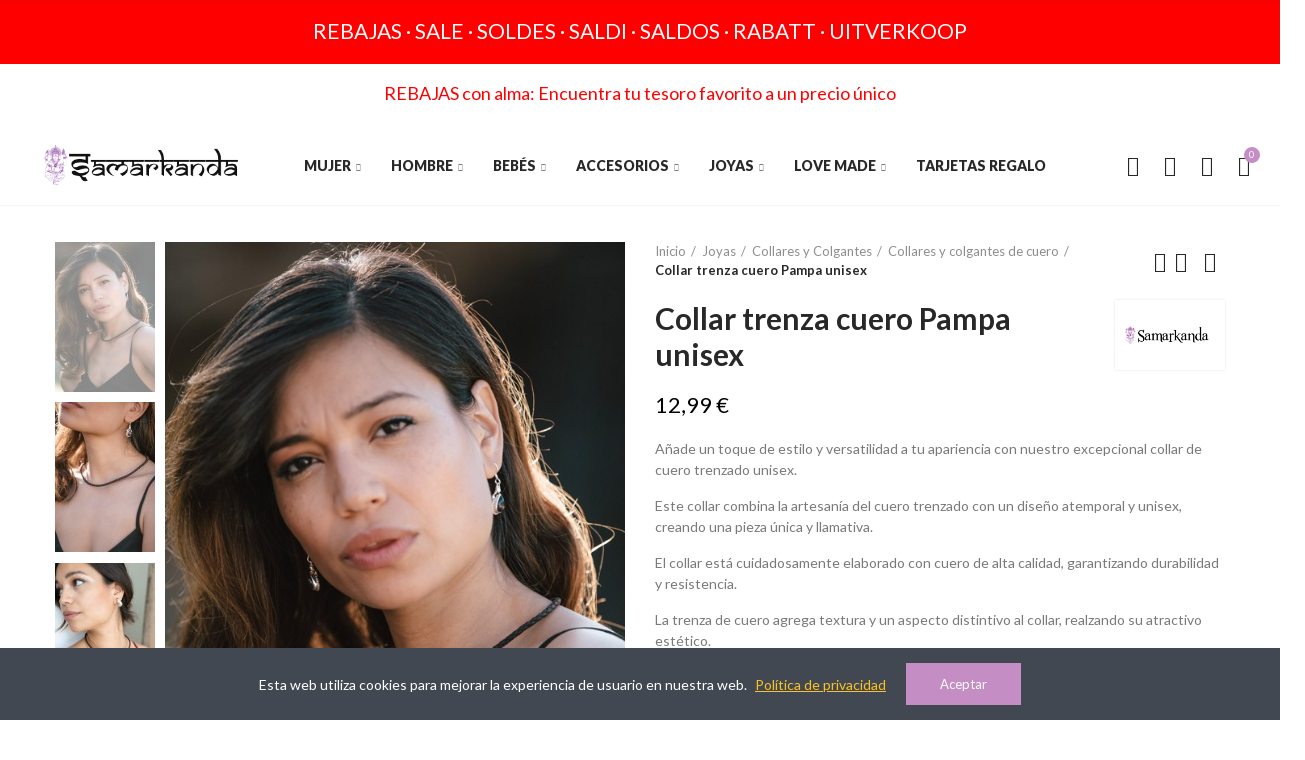

--- FILE ---
content_type: text/html; charset=utf-8
request_url: https://samarkandaonline.com/collares-y-colgantes-de-cuero/3184-collar-trenza-cuero-pampa.html
body_size: 38780
content:
<!doctype html>
	<html lang="es-ES">
		<head>
			
				
  <meta charset="utf-8">


  <meta http-equiv="x-ua-compatible" content="ie=edge">



  <title>Collar trenza cuero Pampa | Samarkanda</title>
  
    
  
  <meta name="description" content="Collar trenza cuero Pampa | Samarkanda Entra y descubre nuestras colecciones, ¿te atreves?">
  <meta name="keywords" content="">
        <link rel="canonical" href="https://samarkandaonline.com/collares-y-colgantes-de-cuero/3184-collar-trenza-cuero-pampa.html">
    
        
  
    <script type="application/ld+json">
  {
    "@context": "https://schema.org",
    "@type": "Organization",
    "name" : "Samarkanda",
    "url" : "https://samarkandaonline.com/",
          "logo": {
        "@type": "ImageObject",
        "url":"https://samarkandaonline.com/img/logo-1643847236.jpg"
      }
      }
</script>

<script type="application/ld+json">
  {
    "@context": "https://schema.org",
    "@type": "WebPage",
    "isPartOf": {
      "@type": "WebSite",
      "url":  "https://samarkandaonline.com/",
      "name": "Samarkanda"
    },
    "name": "Collar trenza cuero Pampa | Samarkanda",
    "url":  "https://samarkandaonline.com/collares-y-colgantes-de-cuero/3184-collar-trenza-cuero-pampa.html"
  }
</script>


  <script type="application/ld+json">
    {
      "@context": "https://schema.org",
      "@type": "BreadcrumbList",
      "itemListElement": [
                  {
            "@type": "ListItem",
            "position": 1,
            "name": "Inicio",
            "item": "https://samarkandaonline.com/"
          },                  {
            "@type": "ListItem",
            "position": 2,
            "name": "Joyas",
            "item": "https://samarkandaonline.com/6-joyas"
          },                  {
            "@type": "ListItem",
            "position": 3,
            "name": "Collares y Colgantes",
            "item": "https://samarkandaonline.com/48-collares-y-colgantes"
          },                  {
            "@type": "ListItem",
            "position": 4,
            "name": "Collares y colgantes de cuero",
            "item": "https://samarkandaonline.com/51-collares-y-colgantes-de-cuero"
          },                  {
            "@type": "ListItem",
            "position": 5,
            "name": "Collar trenza cuero Pampa unisex",
            "item": "https://samarkandaonline.com/collares-y-colgantes-de-cuero/3184-collar-trenza-cuero-pampa.html"
          }              ]
    }
  </script>
  
  
  
      <script type="application/ld+json">
  {
    "@context": "https://schema.org/",
    "@type": "Product",
    "name": "Collar trenza cuero Pampa unisex",
    "description": "Collar trenza cuero Pampa | Samarkanda Entra y descubre nuestras colecciones, ¿te atreves?",
    "category": "Collares y colgantes de cuero",
    "image" :"https://samarkandaonline.com/10678-home_default/collar-trenza-cuero-pampa.jpg",    "sku": "CO106",
    "mpn": "CO106"
        ,
    "brand": {
      "@type": "Thing",
      "name": "Samarkanda"
    }
            ,
    "weight": {
        "@context": "https://schema.org",
        "@type": "QuantitativeValue",
        "value": "0.250000",
        "unitCode": "kg"
    }
        ,
    "offers": {
      "@type": "Offer",
      "priceCurrency": "EUR",
      "name": "Collar trenza cuero Pampa unisex",
      "price": "12.99",
      "url": "https://samarkandaonline.com/collares-y-colgantes-de-cuero/3184-collar-trenza-cuero-pampa.html",
      "priceValidUntil": "2026-02-03",
              "image": ["https://samarkandaonline.com/10678-large_default/collar-trenza-cuero-pampa.jpg","https://samarkandaonline.com/10679-large_default/collar-trenza-cuero-pampa.jpg","https://samarkandaonline.com/33759-large_default/collar-trenza-cuero-pampa.jpg","https://samarkandaonline.com/33760-large_default/collar-trenza-cuero-pampa.jpg","https://samarkandaonline.com/10677-large_default/collar-trenza-cuero-pampa.jpg"],
            "sku": "CO106",
      "mpn": "CO106",
                        "availability": "https://schema.org/InStock",
      "seller": {
        "@type": "Organization",
        "name": "Samarkanda"
      }
    }
      }
</script>

  
  
    
  

  
    <meta name="facebook-domain-verification" content="d7te1kys5kakdkuza3z5lyi4bn5w7t" />
    <meta property="og:title" content="Collar trenza cuero Pampa | Samarkanda" />
    <meta property="og:description" content="Collar trenza cuero Pampa | Samarkanda Entra y descubre nuestras colecciones, ¿te atreves?" />
    <meta property="og:url" content="https://samarkandaonline.com/collares-y-colgantes-de-cuero/3184-collar-trenza-cuero-pampa.html" />
    <meta property="og:site_name" content="Samarkanda" />
        



  <meta name="viewport" content="width=device-width, initial-scale=1.0, user-scalable=0" />



  <link rel="icon" type="image/vnd.microsoft.icon" href="https://samarkandaonline.com/img/favicon.ico?1643847236">
  <link rel="shortcut icon" type="image/x-icon" href="https://samarkandaonline.com/img/favicon.ico?1643847236">

  <link href="https://fonts.googleapis.com/css?family=Lato:100,100italic,200,200italic,300,300italic,400,400italic,500,500italic,600,600italic,700,700italic,800,800italic,900,900italic" rel="stylesheet">

    <link rel="stylesheet" href="https://samarkandaonline.com/themes/akira-child-theme/assets/cache/theme-e658b1215.css" type="text/css" media="all">




  
<script>

function comprobarObservaciones(){
    var comprobante = "";
    if ((jQuery)('#onepagecheckoutps').length != 0) {
        comprobante = (jQuery)('[name="message"]');
    } else {
        comprobante = (jQuery)('[name="delivery_message"]');
    }
    if (comprobante.length != 0) {
        limitarObservaciones(comprobante);
    }
}

function limitarObservaciones(comprobante){
    if(comprobante){ // SI EXISTE 
        if ((jQuery)('.originalTextareaInfo').length == 0) {
            var options2 = {
               'maxCharacterSize': 69,
               'originalStyle': 'originalTextareaInfo',
               'warningStyle' : 'warningTextareaInfo',
               'warningNumber': 10,
               'displayFormat': '#input caracteres | #left caracteres restantes | #words palabras'
            };
            comprobante.textareaCount(options2);
        }
    }
}


</script>
<style id="elementor-global">.elementor-widget-call-to-action .elementor-ribbon-inner{background-color:#61ce70;}.elementor-widget-axps-testimonial .elementor-testimonial-content{color:#7a7a7a;}.elementor-widget-axps-testimonial .elementor-testimonial-name{color:#6ec1e4;}.elementor-widget-axps-testimonial .elementor-testimonial-job{color:#54595f;}.elementor-widget-axps-contact .elementor-button{background-color:#61ce70;}.elementor-widget-axps-subscription button{background-color:#61ce70;}.elementor-widget-heading.elementor-widget-heading .elementor-heading-title{color:#6ec1e4;}.elementor-widget-image .widget-image-caption{color:#7a7a7a;}.elementor-widget-text-editor{color:#7a7a7a;}.elementor-widget-text-editor a, .elementor-widget-text-editor p{color:inherit;}.elementor-widget-text-editor.elementor-drop-cap-view-stacked .elementor-drop-cap{background-color:#6ec1e4;}.elementor-widget-text-editor.elementor-drop-cap-view-framed .elementor-drop-cap, .elementor-widget-text-editor.elementor-drop-cap-view-default .elementor-drop-cap{color:#6ec1e4;border-color:#6ec1e4;}.elementor-widget-button a.elementor-button, .elementor-widget-button .elementor-button{background-color:#61ce70;}.elementor-widget-divider .elementor-divider-separator{border-top-color:#7a7a7a;}.elementor-widget-image-box .elementor-image-box-content .elementor-image-box-title{color:#6ec1e4;}.elementor-widget-image-box .elementor-image-box-content .elementor-image-box-description{color:#7a7a7a;}.elementor-widget-icon.elementor-view-stacked .elementor-icon{background-color:#6ec1e4;}.elementor-widget-icon.elementor-view-framed .elementor-icon, .elementor-widget-icon.elementor-view-default .elementor-icon{color:#6ec1e4;border-color:#6ec1e4;}.elementor-widget-icon.elementor-view-framed .elementor-icon, .elementor-widget-icon.elementor-view-default .elementor-icon svg{fill:#6ec1e4;}.elementor-widget-icon-box.elementor-view-stacked .elementor-icon{background-color:#6ec1e4;}.elementor-widget-icon-box.elementor-view-framed .elementor-icon, .elementor-widget-icon-box.elementor-view-default .elementor-icon{fill:#6ec1e4;color:#6ec1e4;border-color:#6ec1e4;}.elementor-widget-icon-box .elementor-icon-box-content .elementor-icon-box-title{color:#6ec1e4;}.elementor-widget-icon-box .elementor-icon-box-content .elementor-icon-box-description{color:#7a7a7a;}.elementor-widget-star-rating .elementor-star-rating__title{color:#7a7a7a;}.elementor-widget-icon-list .elementor-icon-list-item:not(:last-child):after{border-color:#7a7a7a;}.elementor-widget-icon-list .elementor-icon-list-icon i{color:#6ec1e4;}.elementor-widget-icon-list .elementor-icon-list-icon svg{fill:#6ec1e4;}.elementor-widget-icon-list .elementor-icon-list-text{color:#54595f;}.elementor-widget-counter .elementor-counter-number-wrapper{color:#6ec1e4;}.elementor-widget-counter .elementor-counter-title{color:#54595f;}.elementor-widget-progress .elementor-progress-wrapper .elementor-progress-bar{background-color:#6ec1e4;}.elementor-widget-progress .elementor-title{color:#6ec1e4;}.elementor-widget-testimonial .elementor-testimonial-content{color:#7a7a7a;}.elementor-widget-testimonial .elementor-testimonial-name{color:#6ec1e4;}.elementor-widget-testimonial .elementor-testimonial-job{color:#54595f;}.elementor-widget-tabs .elementor-tab-title{color:#6ec1e4;}.elementor-widget-tabs .elementor-tab-title.elementor-active{color:#61ce70;}.elementor-widget-tabs .elementor-tab-content{color:#7a7a7a;}.elementor-widget-accordion .elementor-accordion .elementor-tab-title{color:#6ec1e4;}.elementor-widget-accordion .elementor-accordion .elementor-tab-title.elementor-active{color:#61ce70;}.elementor-widget-accordion .elementor-accordion .elementor-tab-content{color:#7a7a7a;}.elementor-widget-toggle .elementor-toggle .elementor-tab-title{color:#6ec1e4;}.elementor-widget-toggle .elementor-toggle .elementor-tab-title.elementor-active{color:#61ce70;}.elementor-widget-toggle .elementor-toggle .elementor-tab-content{color:#7a7a7a;}</style><style id="elementor-post-88">.elementor-88 .elementor-element.elementor-element-35bbb5c:not(.elementor-motion-effects-element-type-background) > .elementor-element-populated, .elementor-88 .elementor-element.elementor-element-35bbb5c > .elementor-column-wrap > .elementor-motion-effects-container > .elementor-motion-effects-layer{background-color:#ff0000;}.elementor-88 .elementor-element.elementor-element-35bbb5c > .elementor-element-populated{transition:background 0.3s, border 0.3s, border-radius 0.3s, box-shadow 0.3s;}.elementor-88 .elementor-element.elementor-element-35bbb5c > .elementor-element-populated > .elementor-background-overlay{transition:background 0.3s, border-radius 0.3s, opacity 0.3s;}.elementor-88 .elementor-element.elementor-element-f62cccf{text-align:center;}.elementor-88 .elementor-element.elementor-element-f62cccf.elementor-widget-heading .elementor-heading-title{color:#ffffff;}.elementor-88 .elementor-element.elementor-element-f62cccf .elementor-heading-title{font-size:21px;}.elementor-88 .elementor-element.elementor-element-f62cccf > .elementor-widget-container{margin:10px 0px 10px 0px;}.elementor-88 .elementor-element.elementor-element-ca3efe8:not(.elementor-motion-effects-element-type-background) > .elementor-element-populated, .elementor-88 .elementor-element.elementor-element-ca3efe8 > .elementor-column-wrap > .elementor-motion-effects-container > .elementor-motion-effects-layer{background-color:#ffffff;}.elementor-88 .elementor-element.elementor-element-ca3efe8 > .elementor-element-populated{transition:background 0.3s, border 0.3s, border-radius 0.3s, box-shadow 0.3s;}.elementor-88 .elementor-element.elementor-element-ca3efe8 > .elementor-element-populated > .elementor-background-overlay{transition:background 0.3s, border-radius 0.3s, opacity 0.3s;}.elementor-88 .elementor-element.elementor-element-e559352{text-align:center;}.elementor-88 .elementor-element.elementor-element-e559352.elementor-widget-heading .elementor-heading-title{color:#ff0000;}.elementor-88 .elementor-element.elementor-element-e559352 .elementor-heading-title{font-size:18px;}.elementor-88 .elementor-element.elementor-element-e559352 > .elementor-widget-container{margin:10px 0px 10px 0px;}.elementor-88 .elementor-element.elementor-element-51d6c38 > .elementor-container{min-height:80px;}.elementor-88 .elementor-element.elementor-element-51d6c38 > .elementor-container > .elementor-row > .elementor-column > .elementor-column-wrap > .elementor-widget-wrap{align-content:center;align-items:center;}.elementor-88 .elementor-element.elementor-element-51d6c38{transition:background 0.3s, border 0.3s, border-radius 0.3s, box-shadow 0.3s;padding:0px 15px 0px 15px;}.elementor-88 .elementor-element.elementor-element-51d6c38 > .elementor-background-overlay{transition:background 0.3s, border-radius 0.3s, opacity 0.3s;}.elementor-88 .elementor-element.elementor-element-2ce63fa4 > .elementor-element-populated{padding:0px 15px 0px 15px;}.elementor-88 .elementor-element.elementor-element-5c275675{text-align:center;}.elementor-88 .elementor-element.elementor-element-5c275675 .elementor-image img{max-width:90%;opacity:1;}.elementor-88 .elementor-element.elementor-element-60817d8f > .elementor-element-populated{text-align:center;padding:0px 15px 0px 15px;}.elementor-88 .elementor-element.elementor-element-7507714 .menu-horizontal .item-level-0 > a, .elementor-88 .elementor-element.elementor-element-7507714 .menu-vertical .item-level-0 > a{font-size:14px;font-weight:800;}.elementor-88 .elementor-element.elementor-element-10cd492.elementor-column .elementor-column-wrap{align-items:center;}.elementor-88 .elementor-element.elementor-element-10cd492.elementor-column > .elementor-column-wrap > .elementor-widget-wrap{align-content:center;justify-content:flex-end;}.elementor-88 .elementor-element.elementor-element-10cd492 > .elementor-column-wrap > .elementor-widget-wrap > .elementor-widget:not(.elementor-widget__width-auto):not(.elementor-widget__width-initial):not(:last-child):not(.elementor-absolute){margin-bottom:0px;}.elementor-88 .elementor-element.elementor-element-10cd492 > .elementor-element-populated{text-align:right;padding:0px 15px 0px 15px;}.elementor-88 .elementor-element.elementor-element-582a85da .btn-canvas i{font-size:20px;}.elementor-88 .elementor-element.elementor-element-582a85da .btn-canvas svg{width:20px;height:20px;}.elementor-88 .elementor-element.elementor-element-582a85da .btn-canvas{padding:10px 0px 10px 25px;}.elementor-88 .elementor-element.elementor-element-582a85da{width:auto;max-width:auto;}.elementor-88 .elementor-element.elementor-element-31cf50d7 .btn-canvas i{font-size:20px;}.elementor-88 .elementor-element.elementor-element-31cf50d7 .btn-canvas svg{width:20px;height:20px;}.elementor-88 .elementor-element.elementor-element-31cf50d7 .btn-canvas{padding:10px 0px 10px 25px;}.elementor-88 .elementor-element.elementor-element-31cf50d7{width:auto;max-width:auto;}.elementor-88 .elementor-element.elementor-element-94761da .btn-canvas i{font-size:20px;}.elementor-88 .elementor-element.elementor-element-94761da .btn-canvas svg{width:20px;height:20px;}.elementor-88 .elementor-element.elementor-element-94761da .btn-canvas .wishlist-nbr{fill:rgba(0,0,0,0);color:rgba(0,0,0,0);background-color:rgba(0,0,0,0);}.elementor-88 .elementor-element.elementor-element-94761da .btn-canvas{padding:10px 0px 10px 25px;}.elementor-88 .elementor-element.elementor-element-94761da{width:auto;max-width:auto;}.elementor-88 .elementor-element.elementor-element-68059124 .btn-canvas i{font-size:20px;}.elementor-88 .elementor-element.elementor-element-68059124 .btn-canvas svg{width:20px;height:20px;}.elementor-88 .elementor-element.elementor-element-68059124 .btn-canvas .cart-nbr{top:-3px;right:-10px;min-width:16px;line-height:16px;font-size:9px;}.elementor-88 .elementor-element.elementor-element-68059124 .btn-canvas{padding:10px 0px 10px 25px;}.elementor-88 .elementor-element.elementor-element-68059124{width:auto;max-width:auto;}.elementor-88 .elementor-element.elementor-element-486bad1a > .elementor-container{max-width:1170px;}.elementor-88 .elementor-element.elementor-element-486bad1a{transition:background 0.3s, border 0.3s, border-radius 0.3s, box-shadow 0.3s;padding:0px 15px 0px 15px;}.elementor-88 .elementor-element.elementor-element-486bad1a > .elementor-background-overlay{transition:background 0.3s, border-radius 0.3s, opacity 0.3s;}.elementor-88 .elementor-element.elementor-element-36ff7dfd.elementor-column .elementor-column-wrap{align-items:center;}.elementor-88 .elementor-element.elementor-element-36ff7dfd.elementor-column > .elementor-column-wrap > .elementor-widget-wrap{align-content:center;justify-content:flex-start;}.elementor-88 .elementor-element.elementor-element-36ff7dfd > .elementor-column-wrap > .elementor-widget-wrap > .elementor-widget:not(.elementor-widget__width-auto):not(.elementor-widget__width-initial):not(:last-child):not(.elementor-absolute){margin-bottom:0px;}.elementor-88 .elementor-element.elementor-element-36ff7dfd > .elementor-element-populated{padding:0px 15px 0px 15px;}.elementor-88 .elementor-element.elementor-element-12a92239 .btn-canvas i{font-size:20px;}.elementor-88 .elementor-element.elementor-element-12a92239 .btn-canvas{padding:12px 20px 12px 0px;}.elementor-88 .elementor-element.elementor-element-12a92239{width:auto;max-width:auto;}.elementor-88 .elementor-element.elementor-element-33268d86 .btn-canvas i{font-size:20px;}.elementor-88 .elementor-element.elementor-element-33268d86 .btn-canvas svg{width:20px;height:20px;}.elementor-88 .elementor-element.elementor-element-33268d86 .btn-canvas{padding:12px 20px 12px 0px;}.elementor-88 .elementor-element.elementor-element-33268d86{width:auto;max-width:auto;}.elementor-88 .elementor-element.elementor-element-1ce5ff76.elementor-column .elementor-column-wrap{align-items:center;}.elementor-88 .elementor-element.elementor-element-1ce5ff76.elementor-column > .elementor-column-wrap > .elementor-widget-wrap{align-content:center;justify-content:center;}.elementor-88 .elementor-element.elementor-element-1ce5ff76 > .elementor-column-wrap > .elementor-widget-wrap > .elementor-widget:not(.elementor-widget__width-auto):not(.elementor-widget__width-initial):not(:last-child):not(.elementor-absolute){margin-bottom:0px;}.elementor-88 .elementor-element.elementor-element-1ce5ff76 > .elementor-element-populated{padding:0px 15px 0px 15px;}.elementor-88 .elementor-element.elementor-element-57e7eeec{text-align:left;width:initial;max-width:initial;align-self:center;}.elementor-88 .elementor-element.elementor-element-57e7eeec .elementor-image img{width:177px;max-width:100%;opacity:1;}.elementor-88 .elementor-element.elementor-element-24022d2d.elementor-column .elementor-column-wrap{align-items:center;}.elementor-88 .elementor-element.elementor-element-24022d2d.elementor-column > .elementor-column-wrap > .elementor-widget-wrap{align-content:center;justify-content:flex-end;}.elementor-88 .elementor-element.elementor-element-24022d2d > .elementor-column-wrap > .elementor-widget-wrap > .elementor-widget:not(.elementor-widget__width-auto):not(.elementor-widget__width-initial):not(:last-child):not(.elementor-absolute){margin-bottom:0px;}.elementor-88 .elementor-element.elementor-element-24022d2d > .elementor-element-populated{text-align:right;padding:0px 15px 0px 15px;}.elementor-88 .elementor-element.elementor-element-5dd5919c .btn-canvas i{font-size:20px;}.elementor-88 .elementor-element.elementor-element-5dd5919c .btn-canvas svg{width:20px;height:20px;}.elementor-88 .elementor-element.elementor-element-5dd5919c .btn-canvas .cart-nbr{top:-3px;right:-10px;min-width:16px;line-height:16px;font-size:9px;}.elementor-88 .elementor-element.elementor-element-5dd5919c .btn-canvas{padding:12px 0px 12px 20px;}.elementor-88 .elementor-element.elementor-element-5dd5919c{width:auto;max-width:auto;}.elementor-88 .elementor-element.elementor-element-3932c3d4 .btn-canvas i{font-size:20px;}.elementor-88 .elementor-element.elementor-element-3932c3d4 .btn-canvas svg{width:20px;height:20px;}.elementor-88 .elementor-element.elementor-element-3932c3d4 .btn-canvas{padding:12px 0px 12px 20px;}.elementor-88 .elementor-element.elementor-element-3932c3d4{width:auto;max-width:auto;}@media(min-width:768px){.elementor-88 .elementor-element.elementor-element-2ce63fa4{width:20.343%;}.elementor-88 .elementor-element.elementor-element-60817d8f{width:64.844%;}.elementor-88 .elementor-element.elementor-element-10cd492{width:14.813%;}}@media(max-width:1024px){.elementor-88 .elementor-element.elementor-element-51d6c38 > .elementor-container{min-height:400px;}.elementor-88 .elementor-element.elementor-element-51d6c38{padding:0px 10px 0px 10px;}.elementor-88 .elementor-element.elementor-element-2ce63fa4 > .elementor-element-populated{padding:0px 10px 0px 10px;}.elementor-88 .elementor-element.elementor-element-5c275675{text-align:center;}.elementor-88 .elementor-element.elementor-element-60817d8f > .elementor-element-populated{padding:0px 10px 0px 10px;}.elementor-88 .elementor-element.elementor-element-10cd492 > .elementor-element-populated{padding:0px 10px 0px 10px;}.elementor-88 .elementor-element.elementor-element-486bad1a{padding:0px 10px 0px 10px;}.elementor-88 .elementor-element.elementor-element-36ff7dfd > .elementor-element-populated{padding:0px 10px 0px 10px;}.elementor-88 .elementor-element.elementor-element-1ce5ff76 > .elementor-element-populated{padding:0px 10px 0px 10px;}.elementor-88 .elementor-element.elementor-element-57e7eeec{text-align:center;}.elementor-88 .elementor-element.elementor-element-24022d2d > .elementor-element-populated{padding:0px 10px 0px 10px;}}@media(max-width:767px){.elementor-88 .elementor-element.elementor-element-f62cccf .elementor-heading-title{font-size:18px;}.elementor-88 .elementor-element.elementor-element-e559352 .elementor-heading-title{font-size:11px;}.elementor-88 .elementor-element.elementor-element-51d6c38 > .elementor-container{min-height:400px;}.elementor-88 .elementor-element.elementor-element-51d6c38{padding:0px 5px 0px 5px;}.elementor-88 .elementor-element.elementor-element-2ce63fa4 > .elementor-element-populated{padding:0px 5px 0px 5px;}.elementor-88 .elementor-element.elementor-element-5c275675{text-align:center;}.elementor-88 .elementor-element.elementor-element-60817d8f > .elementor-element-populated{padding:0px 5px 0px 5px;}.elementor-88 .elementor-element.elementor-element-10cd492 > .elementor-element-populated{padding:0px 5px 0px 5px;}.elementor-88 .elementor-element.elementor-element-486bad1a{padding:0px 5px 0px 5px;}.elementor-88 .elementor-element.elementor-element-36ff7dfd{width:30%;}.elementor-88 .elementor-element.elementor-element-36ff7dfd > .elementor-element-populated{padding:0px 5px 0px 5px;}.elementor-88 .elementor-element.elementor-element-1ce5ff76{width:40%;}.elementor-88 .elementor-element.elementor-element-1ce5ff76 > .elementor-element-populated{padding:0px 5px 0px 5px;}.elementor-88 .elementor-element.elementor-element-57e7eeec{text-align:center;width:120px;max-width:120px;}.elementor-88 .elementor-element.elementor-element-24022d2d{width:30%;}.elementor-88 .elementor-element.elementor-element-24022d2d > .elementor-element-populated{padding:0px 5px 0px 5px;}}/* Start custom CSS for axps-megamenu, class: .elementor-element-7507714 */@media (max-width: 1400px) {
.elementor-68 .elementor-element.elementor-element-cece2f6 .menu-horizontal .item-level-0 > a{
font-size:12px;
padding: 18px 5px;
}}/* End custom CSS */
/* Start custom CSS for axps-search, class: .elementor-element-582a85da */.elementor-88 .elementor-element.elementor-element-582a85da .las.la-search {
    transform: rotateY(180deg);
}/* End custom CSS */
/* Start custom CSS for section, class: .elementor-element-51d6c38 */body#product .elementor-88 .elementor-element.elementor-element-51d6c38 {
    border-bottom: 1px solid #f5f5f5
}

#header {
    margin-bottom: 0px;
}/* End custom CSS */
/* Start custom CSS for section, class: .elementor-element-486bad1a */body#product .elementor-88 .elementor-element.elementor-element-486bad1a {
    border-bottom: 1px solid #f5f5f5
}/* End custom CSS */</style><style id="elementor-post-dynamic-88">/* Start custom CSS for axps-megamenu, class: .elementor-element-7507714 */@media (max-width: 1400px) {
.elementor-68 .elementor-element.elementor-element-cece2f6 .menu-horizontal .item-level-0 > a{
font-size:12px;
padding: 18px 5px;
}}/* End custom CSS */
/* Start custom CSS for axps-search, class: .elementor-element-582a85da */.elementor-88 .elementor-element.elementor-element-582a85da .las.la-search {
    transform: rotateY(180deg);
}/* End custom CSS */
/* Start custom CSS for section, class: .elementor-element-51d6c38 */body#product .elementor-88 .elementor-element.elementor-element-51d6c38 {
    border-bottom: 1px solid #f5f5f5
}

#header {
    margin-bottom: 0px;
}/* End custom CSS */
/* Start custom CSS for section, class: .elementor-element-486bad1a */body#product .elementor-88 .elementor-element.elementor-element-486bad1a {
    border-bottom: 1px solid #f5f5f5
}/* End custom CSS */</style><style id="elementor-post-4">.elementor-4 .elementor-element.elementor-element-rbuiagf > .elementor-container{max-width:1200px;min-height:62px;}.elementor-4 .elementor-element.elementor-element-rbuiagf > .elementor-container > .elementor-row > .elementor-column > .elementor-column-wrap > .elementor-widget-wrap{align-content:center;align-items:center;}.elementor-4 .elementor-element.elementor-element-rbuiagf{transition:background 0.3s, border 0.3s, border-radius 0.3s, box-shadow 0.3s;padding:0px 15px 0px 15px;}.elementor-4 .elementor-element.elementor-element-rbuiagf > .elementor-background-overlay{transition:background 0.3s, border-radius 0.3s, opacity 0.3s;}.elementor-4 .elementor-element.elementor-element-pppkvpv > .elementor-element-populated{padding:0px 15px 0px 15px;}.elementor-4 .elementor-element.elementor-element-whhmpfr{text-align:left;}.elementor-4 .elementor-element.elementor-element-whhmpfr .elementor-image img{max-width:100%;opacity:1;}.elementor-4 .elementor-element.elementor-element-dbjspel > .elementor-element-populated{text-align:center;padding:0px 15px 0px 15px;}.elementor-4 .elementor-element.elementor-element-lddsewn .menu-horizontal .item-level-0 > a, .elementor-4 .elementor-element.elementor-element-lddsewn .menu-vertical .item-level-0 > a{font-size:12px;font-weight:900;padding:18px 3px 18px 5px;}.elementor-4 .elementor-element.elementor-element-lddsewn .menu-horizontal .item-level-0{margin:0px 10px 0px 10px;}.elementor-4 .elementor-element.elementor-element-xjrtxiz.elementor-column .elementor-column-wrap{align-items:center;}.elementor-4 .elementor-element.elementor-element-xjrtxiz.elementor-column > .elementor-column-wrap > .elementor-widget-wrap{align-content:center;justify-content:flex-end;}.elementor-4 .elementor-element.elementor-element-xjrtxiz > .elementor-column-wrap > .elementor-widget-wrap > .elementor-widget:not(.elementor-widget__width-auto):not(.elementor-widget__width-initial):not(:last-child):not(.elementor-absolute){margin-bottom:0px;}.elementor-4 .elementor-element.elementor-element-xjrtxiz > .elementor-element-populated{text-align:right;padding:0px 15px 0px 15px;}.elementor-4 .elementor-element.elementor-element-salroqc .btn-canvas i{font-size:26px;}.elementor-4 .elementor-element.elementor-element-salroqc .btn-canvas svg{width:26px;height:26px;}.elementor-4 .elementor-element.elementor-element-salroqc .btn-canvas{padding:10px 0px 10px 0px;}.elementor-4 .elementor-element.elementor-element-salroqc > .elementor-widget-container{margin:0px 0px 0px 20px;}.elementor-4 .elementor-element.elementor-element-salroqc{width:auto;max-width:auto;}.elementor-4 .elementor-element.elementor-element-rlzeiqq .btn-canvas i{font-size:30px;}.elementor-4 .elementor-element.elementor-element-rlzeiqq .btn-canvas svg{width:30px;height:30px;}.elementor-4 .elementor-element.elementor-element-rlzeiqq .btn-canvas .cart-nbr{top:-3px;right:-5px;min-width:18px;line-height:18px;font-size:11px;}.elementor-4 .elementor-element.elementor-element-rlzeiqq .btn-canvas{padding:10px 0px 10px 0px;}.elementor-4 .elementor-element.elementor-element-rlzeiqq > .elementor-widget-container{margin:0px 0px 0px 20px;}.elementor-4 .elementor-element.elementor-element-rlzeiqq{width:auto;max-width:auto;}.elementor-4 .elementor-element.elementor-element-hfjjvuw .btn-canvas i{font-size:26px;}.elementor-4 .elementor-element.elementor-element-hfjjvuw .btn-canvas svg{width:26px;height:26px;}.elementor-4 .elementor-element.elementor-element-hfjjvuw .btn-canvas{padding:10px 0px 10px 0px;}.elementor-4 .elementor-element.elementor-element-hfjjvuw > .elementor-widget-container{margin:0px 0px 0px 20px;}.elementor-4 .elementor-element.elementor-element-hfjjvuw{width:auto;max-width:auto;}.elementor-4 .elementor-element.elementor-element-f06c7a1 > .elementor-container{max-width:1200px;}.elementor-4 .elementor-element.elementor-element-f06c7a1 > .elementor-container > .elementor-row > .elementor-column > .elementor-column-wrap > .elementor-widget-wrap{align-content:center;align-items:center;}.elementor-4 .elementor-element.elementor-element-f06c7a1{border-style:solid;border-width:0px 0px 1px 0px;border-color:#f5f5f5;transition:background 0.3s, border 0.3s, border-radius 0.3s, box-shadow 0.3s;padding:0px 15px 0px 15px;}.elementor-4 .elementor-element.elementor-element-f06c7a1 > .elementor-background-overlay{transition:background 0.3s, border-radius 0.3s, opacity 0.3s;}.elementor-4 .elementor-element.elementor-element-2da4839.elementor-column .elementor-column-wrap{align-items:center;}.elementor-4 .elementor-element.elementor-element-2da4839.elementor-column > .elementor-column-wrap > .elementor-widget-wrap{align-content:center;justify-content:flex-start;}.elementor-4 .elementor-element.elementor-element-2da4839 > .elementor-column-wrap > .elementor-widget-wrap > .elementor-widget:not(.elementor-widget__width-auto):not(.elementor-widget__width-initial):not(:last-child):not(.elementor-absolute){margin-bottom:0px;}.elementor-4 .elementor-element.elementor-element-2da4839 > .elementor-element-populated{padding:0px 15px 0px 15px;}.elementor-4 .elementor-element.elementor-element-4cf14b2 .btn-canvas i{font-size:24px;}.elementor-4 .elementor-element.elementor-element-4cf14b2 .btn-canvas{padding:12px 0px 12px 0px;}.elementor-4 .elementor-element.elementor-element-4cf14b2 > .elementor-widget-container{margin:0px 20px 0px 0px;}.elementor-4 .elementor-element.elementor-element-4cf14b2{width:auto;max-width:auto;}.elementor-4 .elementor-element.elementor-element-ed62938{text-align:left;width:initial;max-width:initial;}.elementor-4 .elementor-element.elementor-element-ed62938 .elementor-image img{width:38%;max-width:49%;opacity:1;}.elementor-4 .elementor-element.elementor-element-3a0889a.elementor-column .elementor-column-wrap{align-items:center;}.elementor-4 .elementor-element.elementor-element-3a0889a.elementor-column > .elementor-column-wrap > .elementor-widget-wrap{align-content:center;justify-content:flex-end;}.elementor-4 .elementor-element.elementor-element-3a0889a > .elementor-column-wrap > .elementor-widget-wrap > .elementor-widget:not(.elementor-widget__width-auto):not(.elementor-widget__width-initial):not(:last-child):not(.elementor-absolute){margin-bottom:0px;}.elementor-4 .elementor-element.elementor-element-3a0889a > .elementor-element-populated{text-align:right;padding:0px 15px 0px 15px;}.elementor-4 .elementor-element.elementor-element-f94a6c3 .btn-canvas i{font-size:26px;}.elementor-4 .elementor-element.elementor-element-f94a6c3 .btn-canvas svg{width:26px;height:26px;}.elementor-4 .elementor-element.elementor-element-f94a6c3 .btn-canvas{padding:12px 0px 10px 0px;}.elementor-4 .elementor-element.elementor-element-f94a6c3{width:auto;max-width:auto;}.elementor-4 .elementor-element.elementor-element-dcc9b12 .btn-canvas i{font-size:28px;}.elementor-4 .elementor-element.elementor-element-dcc9b12 .btn-canvas svg{width:28px;height:28px;}.elementor-4 .elementor-element.elementor-element-dcc9b12 .btn-canvas .cart-nbr{top:-3px;right:-5px;min-width:18px;line-height:18px;font-size:11px;}.elementor-4 .elementor-element.elementor-element-dcc9b12 .btn-canvas{padding:10px 0px 10px 0px;}.elementor-4 .elementor-element.elementor-element-dcc9b12 > .elementor-widget-container{margin:0px 0px 0px 15px;}.elementor-4 .elementor-element.elementor-element-dcc9b12{width:auto;max-width:auto;}.elementor-4 .elementor-element.elementor-element-fac9a97 .btn-canvas i{font-size:26px;}.elementor-4 .elementor-element.elementor-element-fac9a97 .btn-canvas svg{width:26px;height:26px;}.elementor-4 .elementor-element.elementor-element-fac9a97 .btn-canvas{padding:12px 0px 12px 0px;}.elementor-4 .elementor-element.elementor-element-fac9a97 > .elementor-widget-container{margin:0px 0px 0px 15px;}.elementor-4 .elementor-element.elementor-element-fac9a97{width:auto;max-width:auto;}@media(max-width:1024px){.elementor-4 .elementor-element.elementor-element-rbuiagf > .elementor-container{min-height:400px;}.elementor-4 .elementor-element.elementor-element-rbuiagf{padding:0px 10px 0px 10px;}.elementor-4 .elementor-element.elementor-element-pppkvpv > .elementor-element-populated{padding:0px 10px 0px 10px;}.elementor-4 .elementor-element.elementor-element-whhmpfr{text-align:center;}.elementor-4 .elementor-element.elementor-element-dbjspel > .elementor-element-populated{padding:0px 10px 0px 10px;}.elementor-4 .elementor-element.elementor-element-xjrtxiz > .elementor-element-populated{padding:0px 10px 0px 10px;}.elementor-4 .elementor-element.elementor-element-f06c7a1{padding:0px 10px 0px 10px;}.elementor-4 .elementor-element.elementor-element-2da4839 > .elementor-element-populated{padding:0px 10px 0px 10px;}.elementor-4 .elementor-element.elementor-element-ed62938{text-align:center;}.elementor-4 .elementor-element.elementor-element-3a0889a > .elementor-element-populated{padding:0px 10px 0px 10px;}}@media(max-width:767px){.elementor-4 .elementor-element.elementor-element-rbuiagf > .elementor-container{min-height:400px;}.elementor-4 .elementor-element.elementor-element-rbuiagf{padding:0px 5px 0px 5px;}.elementor-4 .elementor-element.elementor-element-pppkvpv > .elementor-element-populated{padding:0px 5px 0px 5px;}.elementor-4 .elementor-element.elementor-element-whhmpfr{text-align:center;}.elementor-4 .elementor-element.elementor-element-dbjspel > .elementor-element-populated{padding:0px 5px 0px 5px;}.elementor-4 .elementor-element.elementor-element-xjrtxiz > .elementor-element-populated{padding:0px 5px 0px 5px;}.elementor-4 .elementor-element.elementor-element-f06c7a1{padding:0px 5px 0px 5px;}.elementor-4 .elementor-element.elementor-element-2da4839{width:60%;}.elementor-4 .elementor-element.elementor-element-2da4839 > .elementor-element-populated{padding:0px 5px 0px 5px;}.elementor-4 .elementor-element.elementor-element-ed62938{text-align:center;width:120px;max-width:120px;}.elementor-4 .elementor-element.elementor-element-ed62938 .elementor-image img{width:100%;max-width:100%;}.elementor-4 .elementor-element.elementor-element-3a0889a{width:40%;}.elementor-4 .elementor-element.elementor-element-3a0889a > .elementor-element-populated{padding:0px 5px 0px 5px;}}@media(min-width:768px){.elementor-4 .elementor-element.elementor-element-pppkvpv{width:20.000%;}.elementor-4 .elementor-element.elementor-element-dbjspel{width:60.000%;}.elementor-4 .elementor-element.elementor-element-xjrtxiz{width:20.000%;}}@media(max-width:1024px) and (min-width:768px){.elementor-4 .elementor-element.elementor-element-2da4839{width:50%;}.elementor-4 .elementor-element.elementor-element-3a0889a{width:50%;}}</style><style id="elementor-post-18">.elementor-18 .elementor-element.elementor-element-9394722 > .elementor-container{max-width:1200px;min-height:110px;}.elementor-18 .elementor-element.elementor-element-9394722 > .elementor-container > .elementor-row > .elementor-column > .elementor-column-wrap > .elementor-widget-wrap{align-content:center;align-items:center;}.elementor-18 .elementor-element.elementor-element-9394722:not(.elementor-motion-effects-element-type-background), .elementor-18 .elementor-element.elementor-element-9394722 > .elementor-motion-effects-container > .elementor-motion-effects-layer{background-color:#f9f9f9;}.elementor-18 .elementor-element.elementor-element-9394722{transition:background 0.3s, border 0.3s, border-radius 0.3s, box-shadow 0.3s;padding:15px 15px 15px 15px;}.elementor-18 .elementor-element.elementor-element-9394722 > .elementor-background-overlay{transition:background 0.3s, border-radius 0.3s, opacity 0.3s;}.elementor-18 .elementor-element.elementor-element-a6ffe79 > .elementor-element-populated{padding:15px 15px 15px 15px;}.elementor-18 .elementor-element.elementor-element-fb365b9.elementor-view-stacked .elementor-icon{background-color:#333333;}.elementor-18 .elementor-element.elementor-element-fb365b9.elementor-view-framed .elementor-icon, .elementor-18 .elementor-element.elementor-element-fb365b9.elementor-view-default .elementor-icon{fill:#333333;color:#333333;border-color:#333333;}.elementor-18 .elementor-element.elementor-element-fb365b9.elementor-position-right .elementor-icon-box-icon{margin-left:20px;}.elementor-18 .elementor-element.elementor-element-fb365b9.elementor-position-left .elementor-icon-box-icon{margin-right:20px;}.elementor-18 .elementor-element.elementor-element-fb365b9.elementor-position-top .elementor-icon-box-icon{margin-bottom:20px;}.elementor-18 .elementor-element.elementor-element-fb365b9 .elementor-icon{font-size:34px;}.elementor-18 .elementor-element.elementor-element-fb365b9 .elementor-icon i{transform:rotate(0deg);}.elementor-18 .elementor-element.elementor-element-fb365b9 .elementor-icon-box-title{margin-bottom:5px;}.elementor-18 .elementor-element.elementor-element-fb365b9 .elementor-icon-box-content .elementor-icon-box-title{color:#333333;font-size:16px;font-weight:600;line-height:16px;}.elementor-18 .elementor-element.elementor-element-fb365b9 .elementor-icon-box-content .elementor-icon-box-description{color:#777777;font-size:14px;line-height:14px;}.elementor-18 .elementor-element.elementor-element-0c7deca > .elementor-element-populated{padding:15px 15px 15px 15px;}.elementor-18 .elementor-element.elementor-element-37e1bd8.elementor-view-stacked .elementor-icon{background-color:#333333;}.elementor-18 .elementor-element.elementor-element-37e1bd8.elementor-view-framed .elementor-icon, .elementor-18 .elementor-element.elementor-element-37e1bd8.elementor-view-default .elementor-icon{fill:#333333;color:#333333;border-color:#333333;}.elementor-18 .elementor-element.elementor-element-37e1bd8.elementor-position-right .elementor-icon-box-icon{margin-left:20px;}.elementor-18 .elementor-element.elementor-element-37e1bd8.elementor-position-left .elementor-icon-box-icon{margin-right:20px;}.elementor-18 .elementor-element.elementor-element-37e1bd8.elementor-position-top .elementor-icon-box-icon{margin-bottom:20px;}.elementor-18 .elementor-element.elementor-element-37e1bd8 .elementor-icon{font-size:34px;}.elementor-18 .elementor-element.elementor-element-37e1bd8 .elementor-icon i{transform:rotate(0deg);}.elementor-18 .elementor-element.elementor-element-37e1bd8 .elementor-icon-box-title{margin-bottom:5px;}.elementor-18 .elementor-element.elementor-element-37e1bd8 .elementor-icon-box-content .elementor-icon-box-title{color:#333333;font-size:16px;font-weight:600;line-height:16px;}.elementor-18 .elementor-element.elementor-element-37e1bd8 .elementor-icon-box-content .elementor-icon-box-description{color:#777777;font-size:14px;line-height:14px;}.elementor-18 .elementor-element.elementor-element-18548c4 > .elementor-element-populated{padding:15px 15px 15px 15px;}.elementor-18 .elementor-element.elementor-element-718280b.elementor-view-stacked .elementor-icon{background-color:#333333;}.elementor-18 .elementor-element.elementor-element-718280b.elementor-view-framed .elementor-icon, .elementor-18 .elementor-element.elementor-element-718280b.elementor-view-default .elementor-icon{fill:#333333;color:#333333;border-color:#333333;}.elementor-18 .elementor-element.elementor-element-718280b.elementor-position-right .elementor-icon-box-icon{margin-left:20px;}.elementor-18 .elementor-element.elementor-element-718280b.elementor-position-left .elementor-icon-box-icon{margin-right:20px;}.elementor-18 .elementor-element.elementor-element-718280b.elementor-position-top .elementor-icon-box-icon{margin-bottom:20px;}.elementor-18 .elementor-element.elementor-element-718280b .elementor-icon{font-size:34px;}.elementor-18 .elementor-element.elementor-element-718280b .elementor-icon i{transform:rotate(0deg);}.elementor-18 .elementor-element.elementor-element-718280b .elementor-icon-box-title{margin-bottom:5px;}.elementor-18 .elementor-element.elementor-element-718280b .elementor-icon-box-content .elementor-icon-box-title{color:#333333;font-size:16px;font-weight:600;line-height:16px;}.elementor-18 .elementor-element.elementor-element-718280b .elementor-icon-box-content .elementor-icon-box-description{color:#777777;font-size:14px;line-height:14px;}.elementor-18 .elementor-element.elementor-element-f4334d3 > .elementor-element-populated{padding:15px 15px 15px 15px;}.elementor-18 .elementor-element.elementor-element-6250adc.elementor-view-stacked .elementor-icon{background-color:#333333;}.elementor-18 .elementor-element.elementor-element-6250adc.elementor-view-framed .elementor-icon, .elementor-18 .elementor-element.elementor-element-6250adc.elementor-view-default .elementor-icon{fill:#333333;color:#333333;border-color:#333333;}.elementor-18 .elementor-element.elementor-element-6250adc.elementor-position-right .elementor-icon-box-icon{margin-left:20px;}.elementor-18 .elementor-element.elementor-element-6250adc.elementor-position-left .elementor-icon-box-icon{margin-right:20px;}.elementor-18 .elementor-element.elementor-element-6250adc.elementor-position-top .elementor-icon-box-icon{margin-bottom:20px;}.elementor-18 .elementor-element.elementor-element-6250adc .elementor-icon{font-size:34px;}.elementor-18 .elementor-element.elementor-element-6250adc .elementor-icon i{transform:rotate(0deg);}.elementor-18 .elementor-element.elementor-element-6250adc .elementor-icon-box-title{margin-bottom:5px;}.elementor-18 .elementor-element.elementor-element-6250adc .elementor-icon-box-content .elementor-icon-box-title{color:#333333;font-size:16px;font-weight:600;line-height:16px;}.elementor-18 .elementor-element.elementor-element-6250adc .elementor-icon-box-content .elementor-icon-box-description{color:#777777;font-size:14px;line-height:14px;}.elementor-18 .elementor-element.elementor-element-3bdb209b > .elementor-container{max-width:1200px;}.elementor-18 .elementor-element.elementor-element-3bdb209b{padding:60px 15px 35px 15px;}.elementor-18 .elementor-element.elementor-element-695a78fe > .elementor-column-wrap > .elementor-widget-wrap > .elementor-widget:not(.elementor-widget__width-auto):not(.elementor-widget__width-initial):not(:last-child):not(.elementor-absolute){margin-bottom:30px;}.elementor-18 .elementor-element.elementor-element-695a78fe > .elementor-element-populated{margin:0px 0px 20px 0px;padding:0px 15px 0px 15px;}.elementor-18 .elementor-element.elementor-element-12d1836e{text-align:left;}.elementor-18 .elementor-element.elementor-element-12d1836e .elementor-image img{max-width:100%;opacity:1;}.elementor-18 .elementor-element.elementor-element-5e26da1e .elementor-icon-list-items:not(.elementor-inline-items) .elementor-icon-list-item:not(:last-child){padding-bottom:calc(15px/2);}.elementor-18 .elementor-element.elementor-element-5e26da1e .elementor-icon-list-items:not(.elementor-inline-items) .elementor-icon-list-item:not(:first-child){margin-top:calc(15px/2);}.elementor-18 .elementor-element.elementor-element-5e26da1e .elementor-icon-list-items.elementor-inline-items .elementor-icon-list-item{margin-right:calc(15px/2);margin-left:calc(15px/2);}.elementor-18 .elementor-element.elementor-element-5e26da1e .elementor-icon-list-items.elementor-inline-items{margin-right:calc(-15px/2);margin-left:calc(-15px/2);}body.rtl .elementor-18 .elementor-element.elementor-element-5e26da1e .elementor-icon-list-items.elementor-inline-items .elementor-icon-list-item:after{left:calc(-15px/2);}body:not(.rtl) .elementor-18 .elementor-element.elementor-element-5e26da1e .elementor-icon-list-items.elementor-inline-items .elementor-icon-list-item:after{right:calc(-15px/2);}.elementor-18 .elementor-element.elementor-element-5e26da1e .elementor-icon-list-icon i{color:#696969;font-size:16px;}.elementor-18 .elementor-element.elementor-element-5e26da1e .elementor-icon-list-icon svg{fill:#696969;}.elementor-18 .elementor-element.elementor-element-5e26da1e .elementor-icon-list-icon{width:16px;text-align:left;}.elementor-18 .elementor-element.elementor-element-5e26da1e .elementor-icon-list-text{color:#696969;padding-left:15px;}.elementor-18 .elementor-element.elementor-element-5e26da1e .elementor-icon-list-item:hover .elementor-icon-list-text{color:#e1205e;}.elementor-18 .elementor-element.elementor-element-f762af9 > .elementor-element-populated{padding:0px 15px 0px 15px;}.elementor-18 .elementor-element.elementor-element-34a8d42d .linklist-toggle{font-size:15px;font-weight:700;line-height:15px;margin-bottom:24px;}.elementor-18 .elementor-element.elementor-element-34a8d42d .linklist-toggle, .elementor-18 .elementor-element.elementor-element-34a8d42d .linklist-toggle a{fill:#333333;color:#333333;}.elementor-18 .elementor-element.elementor-element-34a8d42d .linklist-menu > a{font-size:14px;line-height:32px;fill:#666666;color:#666666;padding:0px 0px 0px 0px;}.elementor-18 .elementor-element.elementor-element-34a8d42d .linklist-menu > a:hover{color:#e1205e;}.elementor-18 .elementor-element.elementor-element-34a8d42d > .elementor-widget-container{margin:0px 0px 20px 0px;}.elementor-18 .elementor-element.elementor-element-2c1df620 > .elementor-element-populated{padding:0px 15px 0px 15px;}.elementor-18 .elementor-element.elementor-element-1ba9921a .linklist-toggle{font-size:15px;font-weight:700;line-height:15px;margin-bottom:24px;}.elementor-18 .elementor-element.elementor-element-1ba9921a .linklist-toggle, .elementor-18 .elementor-element.elementor-element-1ba9921a .linklist-toggle a{fill:#333333;color:#333333;}.elementor-18 .elementor-element.elementor-element-1ba9921a .linklist-menu > a{font-size:14px;line-height:32px;fill:#666666;color:#666666;padding:0px 0px 0px 0px;}.elementor-18 .elementor-element.elementor-element-1ba9921a .linklist-menu > a:hover{color:#e1205e;}.elementor-18 .elementor-element.elementor-element-1ba9921a > .elementor-widget-container{margin:0px 0px 20px 0px;}.elementor-18 .elementor-element.elementor-element-1166580a > .elementor-column-wrap > .elementor-widget-wrap > .elementor-widget:not(.elementor-widget__width-auto):not(.elementor-widget__width-initial):not(:last-child):not(.elementor-absolute){margin-bottom:0px;}.elementor-18 .elementor-element.elementor-element-1166580a > .elementor-element-populated{margin:0px 0px 20px 0px;padding:0px 15px 0px 15px;}.elementor-18 .elementor-element.elementor-element-488e289b.elementor-widget-heading .elementor-heading-title{color:#181818;}.elementor-18 .elementor-element.elementor-element-488e289b .elementor-heading-title{font-size:15px;font-weight:700;line-height:15px;}.elementor-18 .elementor-element.elementor-element-488e289b > .elementor-widget-container{margin:0px 0px 24px 0px;}.elementor-18 .elementor-element.elementor-element-7acd065b.elementor-widget-heading .elementor-heading-title{color:#666666;}.elementor-18 .elementor-element.elementor-element-7acd065b .elementor-heading-title{font-family:"Lato", Sans-serif;font-size:29px;line-height:24px;}.elementor-18 .elementor-element.elementor-element-7acd065b > .elementor-widget-container{margin:0px 0px 15px 0px;}.elementor-18 .elementor-element.elementor-element-f615176 .elementor-spacer-inner{height:30px;}.elementor-18 .elementor-element.elementor-element-4efcac4 a.elementor-button, .elementor-18 .elementor-element.elementor-element-4efcac4 .elementor-button{font-size:17px;background-color:#c48dc4;}.elementor-18 .elementor-element.elementor-element-a908a9b .elementor-spacer-inner{height:30px;}.elementor-18 .elementor-element.elementor-element-2e0a3fc4{text-align:center;}.elementor-18 .elementor-element.elementor-element-2e0a3fc4 .elementor-social-icon{background-color:rgba(153,153,153,0);font-size:16px;padding:0em;}.elementor-18 .elementor-element.elementor-element-2e0a3fc4 .elementor-social-icon i{color:#696969;}.elementor-18 .elementor-element.elementor-element-2e0a3fc4 .elementor-social-icon svg{fill:#696969;}.elementor-18 .elementor-element.elementor-element-2e0a3fc4 .elementor-social-icon:not(:last-child){margin-right:25px;}.elementor-18 .elementor-element.elementor-element-2e0a3fc4 .elementor-social-icon:hover i{color:#e1205e;}.elementor-18 .elementor-element.elementor-element-2e0a3fc4 .elementor-social-icon:hover svg{color:#e1205e;}.elementor-18 .elementor-element.elementor-element-33f7a270 > .elementor-container{max-width:1200px;min-height:90px;}.elementor-18 .elementor-element.elementor-element-33f7a270 > .elementor-container > .elementor-row > .elementor-column > .elementor-column-wrap > .elementor-widget-wrap{align-content:center;align-items:center;}.elementor-18 .elementor-element.elementor-element-33f7a270:not(.elementor-motion-effects-element-type-background), .elementor-18 .elementor-element.elementor-element-33f7a270 > .elementor-motion-effects-container > .elementor-motion-effects-layer{background-color:#ffffff;}.elementor-18 .elementor-element.elementor-element-33f7a270{border-style:solid;border-width:1px 0px 0px 0px;border-color:#ebebeb;transition:background 0.3s, border 0.3s, border-radius 0.3s, box-shadow 0.3s;padding:5px 15px 5px 15px;}.elementor-18 .elementor-element.elementor-element-33f7a270 > .elementor-background-overlay{transition:background 0.3s, border-radius 0.3s, opacity 0.3s;}.elementor-18 .elementor-element.elementor-element-2580102c.elementor-column > .elementor-column-wrap > .elementor-widget-wrap{justify-content:center;}.elementor-18 .elementor-element.elementor-element-2580102c > .elementor-column-wrap > .elementor-widget-wrap > .elementor-widget:not(.elementor-widget__width-auto):not(.elementor-widget__width-initial):not(:last-child):not(.elementor-absolute){margin-bottom:15px;}.elementor-18 .elementor-element.elementor-element-2580102c > .elementor-element-populated{padding:0px 15px 0px 15px;}.elementor-18 .elementor-element.elementor-element-1cd60394.elementor-widget-heading .elementor-heading-title{color:#666666;}.elementor-18 .elementor-element.elementor-element-5d782012.elementor-column > .elementor-column-wrap > .elementor-widget-wrap{justify-content:center;}.elementor-18 .elementor-element.elementor-element-5d782012 > .elementor-column-wrap > .elementor-widget-wrap > .elementor-widget:not(.elementor-widget__width-auto):not(.elementor-widget__width-initial):not(:last-child):not(.elementor-absolute){margin-bottom:15px;}.elementor-18 .elementor-element.elementor-element-5d782012 > .elementor-element-populated{padding:0px 15px 0px 15px;}.elementor-18 .elementor-element.elementor-element-132dff3{text-align:right;}.elementor-18 .elementor-element.elementor-element-132dff3 .elementor-image img{max-width:100%;opacity:1;}@media(min-width:768px){.elementor-18 .elementor-element.elementor-element-695a78fe{width:30%;}.elementor-18 .elementor-element.elementor-element-f762af9{width:17%;}.elementor-18 .elementor-element.elementor-element-2c1df620{width:17%;}.elementor-18 .elementor-element.elementor-element-1166580a{width:36%;}}@media(max-width:1024px){.elementor-18 .elementor-element.elementor-element-9394722{padding:15px 10px 15px 10px;}.elementor-18 .elementor-element.elementor-element-a6ffe79 > .elementor-element-populated{padding:15px 10px 15px 10px;}.elementor-18 .elementor-element.elementor-element-0c7deca > .elementor-element-populated{padding:15px 10px 15px 10px;}.elementor-18 .elementor-element.elementor-element-18548c4 > .elementor-element-populated{padding:15px 10px 15px 10px;}.elementor-18 .elementor-element.elementor-element-f4334d3 > .elementor-element-populated{padding:15px 10px 15px 10px;}.elementor-18 .elementor-element.elementor-element-3bdb209b{padding:40px 10px 25px 10px;}.elementor-18 .elementor-element.elementor-element-695a78fe > .elementor-element-populated{padding:0px 10px 0px 10px;}.elementor-18 .elementor-element.elementor-element-f762af9 > .elementor-element-populated{padding:0px 10px 0px 10px;}.elementor-18 .elementor-element.elementor-element-2c1df620 > .elementor-element-populated{padding:0px 10px 0px 10px;}.elementor-18 .elementor-element.elementor-element-1166580a > .elementor-element-populated{padding:0px 10px 0px 10px;}.elementor-18 .elementor-element.elementor-element-2e0a3fc4{text-align:right;}.elementor-18 .elementor-element.elementor-element-33f7a270{padding:5px 10px 5px 10px;}.elementor-18 .elementor-element.elementor-element-2580102c > .elementor-element-populated{padding:0px 10px 0px 10px;}.elementor-18 .elementor-element.elementor-element-5d782012 > .elementor-element-populated{padding:0px 10px 0px 10px;}}@media(max-width:767px){.elementor-18 .elementor-element.elementor-element-9394722{padding:15px 5px 15px 5px;}.elementor-18 .elementor-element.elementor-element-a6ffe79 > .elementor-element-populated{padding:10px 5px 10px 5px;}.elementor-18 .elementor-element.elementor-element-fb365b9 .elementor-icon-box-icon{margin-bottom:20px;}.elementor-18 .elementor-element.elementor-element-0c7deca > .elementor-element-populated{padding:10px 5px 10px 5px;}.elementor-18 .elementor-element.elementor-element-37e1bd8 .elementor-icon-box-icon{margin-bottom:20px;}.elementor-18 .elementor-element.elementor-element-18548c4 > .elementor-element-populated{padding:10px 5px 10px 5px;}.elementor-18 .elementor-element.elementor-element-718280b .elementor-icon-box-icon{margin-bottom:20px;}.elementor-18 .elementor-element.elementor-element-f4334d3 > .elementor-element-populated{padding:10px 5px 10px 5px;}.elementor-18 .elementor-element.elementor-element-6250adc .elementor-icon-box-icon{margin-bottom:20px;}.elementor-18 .elementor-element.elementor-element-3bdb209b{padding:40px 5px 30px 5px;}.elementor-18 .elementor-element.elementor-element-695a78fe{width:100%;}.elementor-18 .elementor-element.elementor-element-695a78fe > .elementor-element-populated{padding:0px 5px 0px 5px;}.elementor-18 .elementor-element.elementor-element-f762af9{width:100%;}.elementor-18 .elementor-element.elementor-element-f762af9 > .elementor-element-populated{padding:0px 5px 0px 5px;}.elementor-18 .elementor-element.elementor-element-34a8d42d > .elementor-widget-container{margin:0px 0px 15px 0px;}.elementor-18 .elementor-element.elementor-element-2c1df620{width:100%;}.elementor-18 .elementor-element.elementor-element-2c1df620 > .elementor-element-populated{padding:0px 5px 0px 5px;}.elementor-18 .elementor-element.elementor-element-1ba9921a > .elementor-widget-container{margin:0px 0px 15px 0px;}.elementor-18 .elementor-element.elementor-element-1166580a{width:100%;}.elementor-18 .elementor-element.elementor-element-1166580a > .elementor-element-populated{padding:0px 5px 0px 5px;}.elementor-18 .elementor-element.elementor-element-7acd065b{text-align:center;}.elementor-18 .elementor-element.elementor-element-7acd065b > .elementor-widget-container{margin:0px 0px 15px 0px;}.elementor-18 .elementor-element.elementor-element-2e0a3fc4{text-align:center;}.elementor-18 .elementor-element.elementor-element-33f7a270{padding:20px 5px 20px 5px;}.elementor-18 .elementor-element.elementor-element-2580102c{width:100%;}.elementor-18 .elementor-element.elementor-element-2580102c > .elementor-element-populated{padding:0px 5px 0px 5px;}.elementor-18 .elementor-element.elementor-element-1cd60394{text-align:center;}.elementor-18 .elementor-element.elementor-element-1cd60394 > .elementor-widget-container{margin:0px 0px 15px 0px;}.elementor-18 .elementor-element.elementor-element-5d782012{width:100%;}.elementor-18 .elementor-element.elementor-element-5d782012 > .elementor-element-populated{padding:0px 5px 0px 5px;}}@media(max-width:1024px) and (min-width:768px){.elementor-18 .elementor-element.elementor-element-a6ffe79{width:50%;}.elementor-18 .elementor-element.elementor-element-0c7deca{width:50%;}.elementor-18 .elementor-element.elementor-element-18548c4{width:50%;}.elementor-18 .elementor-element.elementor-element-f4334d3{width:50%;}.elementor-18 .elementor-element.elementor-element-695a78fe{width:50%;}.elementor-18 .elementor-element.elementor-element-f762af9{width:50%;}.elementor-18 .elementor-element.elementor-element-2c1df620{width:50%;}.elementor-18 .elementor-element.elementor-element-1166580a{width:50%;}}</style><link rel="stylesheet" href="https://fonts.googleapis.com/css?family=Lato:100,100italic,200,200italic,300,300italic,400,400italic,500,500italic,600,600italic,700,700italic,800,800italic,900,900italic" type="text/css" media="all"><style id="elementor-post-9">.elementor-9 .elementor-element.elementor-element-cgwr6do .elementor-image img{max-width:100%;opacity:1;}.elementor-9 .elementor-element.elementor-element-cgwr6do > .elementor-widget-container{margin:0px 0px 30px 0px;}.elementor-9 .elementor-element.elementor-element-pxmttkq.elementor-widget-heading .elementor-heading-title{color:#333333;}.elementor-9 .elementor-element.elementor-element-pxmttkq .elementor-heading-title{font-size:20px;}.elementor-9 .elementor-element.elementor-element-pxmttkq > .elementor-widget-container{margin:0px 0px -10px 0px;padding:0px 0px 15px 0px;border-style:solid;border-width:0px 0px 1px 0px;border-color:#eeeeef;}.elementor-9 .elementor-element.elementor-element-wwzobtj .wrapper-items:not(.swiper-container-initialized) .item{-ms-flex:0 0 calc(100%/1);flex:0 0 calc(100%/1);max-width:calc(100%/1);}.elementor-9 .elementor-element.elementor-element-wwzobtj .wrapper-items .swiper-slide{padding-left:calc(20px/2);padding-right:calc(20px/2);}.elementor-9 .elementor-element.elementor-element-wwzobtj .wrapper-items .swiper-slide .item-inner{margin-bottom:20px;}.elementor-9 .elementor-element.elementor-element-wwzobtj .wrapper-items{margin-left:calc(-20px/2);margin-right:calc(-20px/2);}.elementor-9 .elementor-element.elementor-element-wwzobtj .axps-swiper-slider .axps-swiper-arrow{width:25px;height:25px;border-style:solid;border-width:1px 1px 1px 1px;}.elementor-9 .elementor-element.elementor-element-wwzobtj .axps-swiper-slider:not(.swiper-arrows-middle) .axps-swiper-arrow-prev{margin-right:2px;}.elementor-9 .elementor-element.elementor-element-wwzobtj .axps-swiper-slider.swiper-arrows-middle .swiper-arrows{margin-left:2px;margin-right:2px;}.elementor-9 .elementor-element.elementor-element-wwzobtj .axps-swiper-slider .swiper-arrows{margin-top:-45px;}.elementor-9 .elementor-element.elementor-element-wwzobtj .axps-swiper-slider .axps-swiper-arrow i{font-size:16px;}.elementor-9 .elementor-element.elementor-element-wwzobtj .axps-swiper-slider .axps-swiper-arrow svg{width:16px;height:16px;}@media(max-width:1024px){.elementor-9 .elementor-element.elementor-element-jtihtem{margin-top:30px;margin-bottom:0px;}.elementor-9 .elementor-element.elementor-element-cgwr6do{text-align:center;}.elementor-9 .elementor-element.elementor-element-wwzobtj .wrapper-items:not(.swiper-container-initialized) .item{-ms-flex:0 0 calc(100%/1);flex:0 0 calc(100%/1);max-width:calc(100%/1);}.elementor-9 .elementor-element.elementor-element-wwzobtj .wrapper-items .swiper-slide{padding-left:calc(20px/2);padding-right:calc(20px/2);}.elementor-9 .elementor-element.elementor-element-wwzobtj .wrapper-items .swiper-slide .item-inner{margin-bottom:20px;}.elementor-9 .elementor-element.elementor-element-wwzobtj .wrapper-items{margin-left:calc(-20px/2);margin-right:calc(-20px/2);}}@media(max-width:767px){.elementor-9 .elementor-element.elementor-element-cgwr6do{text-align:center;}.elementor-9 .elementor-element.elementor-element-wwzobtj .wrapper-items:not(.swiper-container-initialized) .item{-ms-flex:0 0 calc(100%/1);flex:0 0 calc(100%/1);max-width:calc(100%/1);}.elementor-9 .elementor-element.elementor-element-wwzobtj .wrapper-items .swiper-slide{padding-left:calc(20px/2);padding-right:calc(20px/2);}.elementor-9 .elementor-element.elementor-element-wwzobtj .wrapper-items .swiper-slide .item-inner{margin-bottom:20px;}.elementor-9 .elementor-element.elementor-element-wwzobtj .wrapper-items{margin-left:calc(-20px/2);margin-right:calc(-20px/2);}}</style><style id="elementor-post-10">.elementor-10 .elementor-element.elementor-element-dbkaunv .elementor-image img{max-width:100%;opacity:1;}.elementor-10 .elementor-element.elementor-element-dbkaunv > .elementor-widget-container{margin:0px 0px 30px 0px;}.elementor-10 .elementor-element.elementor-element-zvxryvn.elementor-widget-heading .elementor-heading-title{color:#333333;}.elementor-10 .elementor-element.elementor-element-zvxryvn .elementor-heading-title{font-size:20px;}.elementor-10 .elementor-element.elementor-element-zvxryvn > .elementor-widget-container{margin:0px 0px -10px 0px;padding:0px 0px 15px 0px;border-style:solid;border-width:0px 0px 1px 0px;border-color:#eeeeef;}.elementor-10 .elementor-element.elementor-element-gqbdbuh .wrapper-items:not(.swiper-container-initialized) .item{-ms-flex:0 0 calc(100%/1);flex:0 0 calc(100%/1);max-width:calc(100%/1);}.elementor-10 .elementor-element.elementor-element-gqbdbuh .wrapper-items .swiper-slide{padding-left:calc(20px/2);padding-right:calc(20px/2);}.elementor-10 .elementor-element.elementor-element-gqbdbuh .wrapper-items .swiper-slide .item-inner{margin-bottom:20px;}.elementor-10 .elementor-element.elementor-element-gqbdbuh .wrapper-items{margin-left:calc(-20px/2);margin-right:calc(-20px/2);}.elementor-10 .elementor-element.elementor-element-gqbdbuh .axps-swiper-slider .axps-swiper-arrow{width:25px;height:25px;border-style:solid;border-width:1px 1px 1px 1px;}.elementor-10 .elementor-element.elementor-element-gqbdbuh .axps-swiper-slider:not(.swiper-arrows-middle) .axps-swiper-arrow-prev{margin-right:2px;}.elementor-10 .elementor-element.elementor-element-gqbdbuh .axps-swiper-slider.swiper-arrows-middle .swiper-arrows{margin-left:2px;margin-right:2px;}.elementor-10 .elementor-element.elementor-element-gqbdbuh .axps-swiper-slider .swiper-arrows{margin-top:-45px;}.elementor-10 .elementor-element.elementor-element-gqbdbuh .axps-swiper-slider .axps-swiper-arrow i{font-size:16px;}.elementor-10 .elementor-element.elementor-element-gqbdbuh .axps-swiper-slider .axps-swiper-arrow svg{width:16px;height:16px;}@media(max-width:1024px){.elementor-10 .elementor-element.elementor-element-vwyoxiy{margin-top:30px;margin-bottom:0px;}.elementor-10 .elementor-element.elementor-element-dbkaunv{text-align:center;}.elementor-10 .elementor-element.elementor-element-gqbdbuh .wrapper-items:not(.swiper-container-initialized) .item{-ms-flex:0 0 calc(100%/1);flex:0 0 calc(100%/1);max-width:calc(100%/1);}.elementor-10 .elementor-element.elementor-element-gqbdbuh .wrapper-items .swiper-slide{padding-left:calc(20px/2);padding-right:calc(20px/2);}.elementor-10 .elementor-element.elementor-element-gqbdbuh .wrapper-items .swiper-slide .item-inner{margin-bottom:20px;}.elementor-10 .elementor-element.elementor-element-gqbdbuh .wrapper-items{margin-left:calc(-20px/2);margin-right:calc(-20px/2);}}@media(max-width:767px){.elementor-10 .elementor-element.elementor-element-dbkaunv{text-align:center;}.elementor-10 .elementor-element.elementor-element-gqbdbuh .wrapper-items:not(.swiper-container-initialized) .item{-ms-flex:0 0 calc(100%/1);flex:0 0 calc(100%/1);max-width:calc(100%/1);}.elementor-10 .elementor-element.elementor-element-gqbdbuh .wrapper-items .swiper-slide{padding-left:calc(20px/2);padding-right:calc(20px/2);}.elementor-10 .elementor-element.elementor-element-gqbdbuh .wrapper-items .swiper-slide .item-inner{margin-bottom:20px;}.elementor-10 .elementor-element.elementor-element-gqbdbuh .wrapper-items{margin-left:calc(-20px/2);margin-right:calc(-20px/2);}}</style><style id="elementor-post-5">.elementor-5 .elementor-element.elementor-element-iuhj3qj{text-align:center;}.elementor-5 .elementor-element.elementor-element-iuhj3qj.elementor-widget-heading .elementor-heading-title{color:#333333;}.elementor-5 .elementor-element.elementor-element-yqpul2s .elementor-divider-separator{border-top-style:solid;border-top-width:2px;border-top-color:#347bf0;width:60px;}.elementor-5 .elementor-element.elementor-element-yqpul2s .elementor-divider{text-align:center;padding-top:0px;padding-bottom:0px;}.elementor-5 .elementor-element.elementor-element-yqpul2s > .elementor-widget-container{padding:0px 0px 10px 0px;}.elementor-5 .elementor-element.elementor-element-ohfl39t > .elementor-container{max-width:1200px;}.elementor-5 .elementor-element.elementor-element-ohfl39t{margin-top:0px;margin-bottom:30px;padding:0px 15px 0px 15px;}.elementor-5 .elementor-element.elementor-element-g4tpw8c > .elementor-element-populated{padding:0px 15px 0px 15px;}.elementor-5 .elementor-element.elementor-element-edjpqsk .wrapper-items:not(.swiper-container-initialized) .item{-ms-flex:0 0 calc(100%/4);flex:0 0 calc(100%/4);max-width:calc(100%/4);}.elementor-5 .elementor-element.elementor-element-edjpqsk .wrapper-items .swiper-slide{padding-left:calc(30px/2);padding-right:calc(30px/2);}.elementor-5 .elementor-element.elementor-element-edjpqsk .wrapper-items .swiper-slide .item-inner{margin-bottom:30px;}.elementor-5 .elementor-element.elementor-element-edjpqsk .wrapper-items{margin-left:calc(-30px/2);margin-right:calc(-30px/2);}.elementor-5 .elementor-element.elementor-element-edjpqsk .axps-swiper-slider .axps-swiper-arrow{width:50px;height:50px;}.elementor-5 .elementor-element.elementor-element-edjpqsk .axps-swiper-slider:not(.swiper-arrows-middle) .axps-swiper-arrow-prev{margin-right:-60px;}.elementor-5 .elementor-element.elementor-element-edjpqsk .axps-swiper-slider.swiper-arrows-middle .swiper-arrows{margin-left:-60px;margin-right:-60px;}.elementor-5 .elementor-element.elementor-element-edjpqsk .axps-swiper-slider .swiper-arrows{margin-top:-25px;}.elementor-5 .elementor-element.elementor-element-edjpqsk .axps-swiper-slider .axps-swiper-arrow i{font-size:40px;}.elementor-5 .elementor-element.elementor-element-edjpqsk .axps-swiper-slider .axps-swiper-arrow svg{width:40px;height:40px;}.elementor-5 .elementor-element.elementor-element-edjpqsk .axps-swiper-slider .swiper-dots .swiper-pagination-bullet{width:15px;height:15px;background-color:rgba(0,0,0,0);}.elementor-5 .elementor-element.elementor-element-edjpqsk .axps-swiper-slider .swiper-dots{margin-top:0px;}.elementor-5 .elementor-element.elementor-element-edjpqsk .axps-swiper-slider .swiper-dots .swiper-pagination-bullet:hover::before, .elementor-5 .elementor-element.elementor-element-edjpqsk .axps-swiper-slider .swiper-dots .swiper-pagination-bullet.swiper-pagination-bullet-active::before{background-color:#333333;}.elementor-5 .elementor-element.elementor-element-edjpqsk .axps-swiper-slider .swiper-dots .swiper-pagination-bullet, .elementor-5 .elementor-element.elementor-element-edjpqsk .axps-swiper-slider .swiper-dots .swiper-pagination-bullet::before{border-radius:100% 100% 100% 100%;}@media(max-width:1024px){.elementor-5 .elementor-element.elementor-element-ohfl39t{padding:0px 10px 0px 10px;}.elementor-5 .elementor-element.elementor-element-g4tpw8c > .elementor-element-populated{padding:0px 10px 0px 10px;}.elementor-5 .elementor-element.elementor-element-edjpqsk .wrapper-items:not(.swiper-container-initialized) .item{-ms-flex:0 0 calc(100%/3);flex:0 0 calc(100%/3);max-width:calc(100%/3);}.elementor-5 .elementor-element.elementor-element-edjpqsk .wrapper-items .swiper-slide{padding-left:calc(20px/2);padding-right:calc(20px/2);}.elementor-5 .elementor-element.elementor-element-edjpqsk .wrapper-items .swiper-slide .item-inner{margin-bottom:20px;}.elementor-5 .elementor-element.elementor-element-edjpqsk .wrapper-items{margin-left:calc(-20px/2);margin-right:calc(-20px/2);}}@media(max-width:767px){.elementor-5 .elementor-element.elementor-element-ohfl39t{padding:0px 5px 0px 5px;}.elementor-5 .elementor-element.elementor-element-g4tpw8c > .elementor-element-populated{padding:0px 5px 0px 5px;}.elementor-5 .elementor-element.elementor-element-edjpqsk .wrapper-items:not(.swiper-container-initialized) .item{-ms-flex:0 0 calc(100%/2);flex:0 0 calc(100%/2);max-width:calc(100%/2);}.elementor-5 .elementor-element.elementor-element-edjpqsk .wrapper-items .swiper-slide{padding-left:calc(10px/2);padding-right:calc(10px/2);}.elementor-5 .elementor-element.elementor-element-edjpqsk .wrapper-items .swiper-slide .item-inner{margin-bottom:10px;}.elementor-5 .elementor-element.elementor-element-edjpqsk .wrapper-items{margin-left:calc(-10px/2);margin-right:calc(-10px/2);}}</style><style id="elementor-post-6">.elementor-6 .elementor-element.elementor-element-jzigmpx{text-align:center;}.elementor-6 .elementor-element.elementor-element-jzigmpx.elementor-widget-heading .elementor-heading-title{color:#333333;}.elementor-6 .elementor-element.elementor-element-juascyl .elementor-divider-separator{border-top-style:solid;border-top-width:2px;border-top-color:#347bf0;width:60px;}.elementor-6 .elementor-element.elementor-element-juascyl .elementor-divider{text-align:center;padding-top:0px;padding-bottom:0px;}.elementor-6 .elementor-element.elementor-element-juascyl > .elementor-widget-container{padding:0px 0px 10px 0px;}.elementor-6 .elementor-element.elementor-element-mpgaqzb > .elementor-container{max-width:1200px;}.elementor-6 .elementor-element.elementor-element-mpgaqzb{margin-top:0px;margin-bottom:30px;padding:0px 15px 0px 15px;}.elementor-6 .elementor-element.elementor-element-sapnhdn > .elementor-element-populated{padding:0px 15px 0px 15px;}.elementor-6 .elementor-element.elementor-element-kjcgjeq .wrapper-items:not(.swiper-container-initialized) .item{-ms-flex:0 0 calc(100%/4);flex:0 0 calc(100%/4);max-width:calc(100%/4);}.elementor-6 .elementor-element.elementor-element-kjcgjeq .wrapper-items .swiper-slide{padding-left:calc(30px/2);padding-right:calc(30px/2);}.elementor-6 .elementor-element.elementor-element-kjcgjeq .wrapper-items .swiper-slide .item-inner{margin-bottom:30px;}.elementor-6 .elementor-element.elementor-element-kjcgjeq .wrapper-items{margin-left:calc(-30px/2);margin-right:calc(-30px/2);}.elementor-6 .elementor-element.elementor-element-kjcgjeq .axps-swiper-slider .axps-swiper-arrow{width:50px;height:50px;}.elementor-6 .elementor-element.elementor-element-kjcgjeq .axps-swiper-slider:not(.swiper-arrows-middle) .axps-swiper-arrow-prev{margin-right:-60px;}.elementor-6 .elementor-element.elementor-element-kjcgjeq .axps-swiper-slider.swiper-arrows-middle .swiper-arrows{margin-left:-60px;margin-right:-60px;}.elementor-6 .elementor-element.elementor-element-kjcgjeq .axps-swiper-slider .swiper-arrows{margin-top:-25px;}.elementor-6 .elementor-element.elementor-element-kjcgjeq .axps-swiper-slider .axps-swiper-arrow i{font-size:40px;}.elementor-6 .elementor-element.elementor-element-kjcgjeq .axps-swiper-slider .axps-swiper-arrow svg{width:40px;height:40px;}.elementor-6 .elementor-element.elementor-element-kjcgjeq .axps-swiper-slider .swiper-dots .swiper-pagination-bullet{width:15px;height:15px;background-color:rgba(0,0,0,0);}.elementor-6 .elementor-element.elementor-element-kjcgjeq .axps-swiper-slider .swiper-dots{margin-top:0px;}.elementor-6 .elementor-element.elementor-element-kjcgjeq .axps-swiper-slider .swiper-dots .swiper-pagination-bullet:hover::before, .elementor-6 .elementor-element.elementor-element-kjcgjeq .axps-swiper-slider .swiper-dots .swiper-pagination-bullet.swiper-pagination-bullet-active::before{background-color:#333333;}.elementor-6 .elementor-element.elementor-element-kjcgjeq .axps-swiper-slider .swiper-dots .swiper-pagination-bullet, .elementor-6 .elementor-element.elementor-element-kjcgjeq .axps-swiper-slider .swiper-dots .swiper-pagination-bullet::before{border-radius:100% 100% 100% 100%;}@media(max-width:1024px){.elementor-6 .elementor-element.elementor-element-mpgaqzb{padding:0px 10px 0px 10px;}.elementor-6 .elementor-element.elementor-element-sapnhdn > .elementor-element-populated{padding:0px 10px 0px 10px;}.elementor-6 .elementor-element.elementor-element-kjcgjeq .wrapper-items:not(.swiper-container-initialized) .item{-ms-flex:0 0 calc(100%/3);flex:0 0 calc(100%/3);max-width:calc(100%/3);}.elementor-6 .elementor-element.elementor-element-kjcgjeq .wrapper-items .swiper-slide{padding-left:calc(20px/2);padding-right:calc(20px/2);}.elementor-6 .elementor-element.elementor-element-kjcgjeq .wrapper-items .swiper-slide .item-inner{margin-bottom:20px;}.elementor-6 .elementor-element.elementor-element-kjcgjeq .wrapper-items{margin-left:calc(-20px/2);margin-right:calc(-20px/2);}}@media(max-width:767px){.elementor-6 .elementor-element.elementor-element-mpgaqzb{padding:0px 5px 0px 5px;}.elementor-6 .elementor-element.elementor-element-sapnhdn > .elementor-element-populated{padding:0px 5px 0px 5px;}.elementor-6 .elementor-element.elementor-element-kjcgjeq .wrapper-items:not(.swiper-container-initialized) .item{-ms-flex:0 0 calc(100%/2);flex:0 0 calc(100%/2);max-width:calc(100%/2);}.elementor-6 .elementor-element.elementor-element-kjcgjeq .wrapper-items .swiper-slide{padding-left:calc(10px/2);padding-right:calc(10px/2);}.elementor-6 .elementor-element.elementor-element-kjcgjeq .wrapper-items .swiper-slide .item-inner{margin-bottom:10px;}.elementor-6 .elementor-element.elementor-element-kjcgjeq .wrapper-items{margin-left:calc(-10px/2);margin-right:calc(-10px/2);}}</style><style id="elementor-post-8">.elementor-8 .elementor-element.elementor-element-smtqswg.elementor-widget-heading .elementor-heading-title{color:#333333;}.elementor-8 .elementor-element.elementor-element-smtqswg .elementor-heading-title{font-size:20px;}.elementor-8 .elementor-element.elementor-element-smtqswg > .elementor-widget-container{margin:0px 0px -10px 0px;padding:0px 0px 15px 0px;border-style:solid;border-width:0px 0px 1px 0px;border-color:#eeeeef;}.elementor-8 .elementor-element.elementor-element-opvilun .wrapper-items:not(.swiper-container-initialized) .item{-ms-flex:0 0 calc(100%/1);flex:0 0 calc(100%/1);max-width:calc(100%/1);}.elementor-8 .elementor-element.elementor-element-opvilun .wrapper-items .swiper-slide{padding-left:calc(20px/2);padding-right:calc(20px/2);}.elementor-8 .elementor-element.elementor-element-opvilun .wrapper-items .swiper-slide .item-inner{margin-bottom:20px;}.elementor-8 .elementor-element.elementor-element-opvilun .wrapper-items{margin-left:calc(-20px/2);margin-right:calc(-20px/2);}.elementor-8 .elementor-element.elementor-element-opvilun .axps-swiper-slider .axps-swiper-arrow{width:25px;height:25px;border-style:solid;border-width:1px 1px 1px 1px;}.elementor-8 .elementor-element.elementor-element-opvilun .axps-swiper-slider:not(.swiper-arrows-middle) .axps-swiper-arrow-prev{margin-right:2px;}.elementor-8 .elementor-element.elementor-element-opvilun .axps-swiper-slider.swiper-arrows-middle .swiper-arrows{margin-left:2px;margin-right:2px;}.elementor-8 .elementor-element.elementor-element-opvilun .axps-swiper-slider .swiper-arrows{margin-top:-48px;}.elementor-8 .elementor-element.elementor-element-opvilun .axps-swiper-slider .axps-swiper-arrow i{font-size:14px;}.elementor-8 .elementor-element.elementor-element-opvilun .axps-swiper-slider .axps-swiper-arrow svg{width:14px;height:14px;}@media(max-width:1024px){.elementor-8 .elementor-element.elementor-element-dufcdck{margin-top:30px;margin-bottom:0px;}.elementor-8 .elementor-element.elementor-element-opvilun .wrapper-items:not(.swiper-container-initialized) .item{-ms-flex:0 0 calc(100%/1);flex:0 0 calc(100%/1);max-width:calc(100%/1);}.elementor-8 .elementor-element.elementor-element-opvilun .wrapper-items .swiper-slide{padding-left:calc(20px/2);padding-right:calc(20px/2);}.elementor-8 .elementor-element.elementor-element-opvilun .wrapper-items .swiper-slide .item-inner{margin-bottom:20px;}.elementor-8 .elementor-element.elementor-element-opvilun .wrapper-items{margin-left:calc(-20px/2);margin-right:calc(-20px/2);}}@media(max-width:767px){.elementor-8 .elementor-element.elementor-element-opvilun .wrapper-items:not(.swiper-container-initialized) .item{-ms-flex:0 0 calc(100%/1);flex:0 0 calc(100%/1);max-width:calc(100%/1);}.elementor-8 .elementor-element.elementor-element-opvilun .wrapper-items .swiper-slide{padding-left:calc(20px/2);padding-right:calc(20px/2);}.elementor-8 .elementor-element.elementor-element-opvilun .wrapper-items .swiper-slide .item-inner{margin-bottom:20px;}.elementor-8 .elementor-element.elementor-element-opvilun .wrapper-items{margin-left:calc(-20px/2);margin-right:calc(-20px/2);}}</style><style id="elementor-post-7">.elementor-7 .elementor-element.elementor-element-zmsvib0.elementor-widget-heading .elementor-heading-title{color:#333333;}.elementor-7 .elementor-element.elementor-element-zmsvib0 .elementor-heading-title{font-size:20px;}.elementor-7 .elementor-element.elementor-element-zmsvib0 > .elementor-widget-container{margin:0px 0px -10px 0px;padding:0px 0px 15px 0px;border-style:solid;border-width:0px 0px 1px 0px;border-color:#eeeeef;}.elementor-7 .elementor-element.elementor-element-k9orrc7 .wrapper-items:not(.swiper-container-initialized) .item{-ms-flex:0 0 calc(100%/1);flex:0 0 calc(100%/1);max-width:calc(100%/1);}.elementor-7 .elementor-element.elementor-element-k9orrc7 .wrapper-items .swiper-slide{padding-left:calc(20px/2);padding-right:calc(20px/2);}.elementor-7 .elementor-element.elementor-element-k9orrc7 .wrapper-items .swiper-slide .item-inner{margin-bottom:20px;}.elementor-7 .elementor-element.elementor-element-k9orrc7 .wrapper-items{margin-left:calc(-20px/2);margin-right:calc(-20px/2);}.elementor-7 .elementor-element.elementor-element-k9orrc7 .axps-swiper-slider .axps-swiper-arrow{width:25px;height:25px;border-style:solid;border-width:1px 1px 1px 1px;}.elementor-7 .elementor-element.elementor-element-k9orrc7 .axps-swiper-slider:not(.swiper-arrows-middle) .axps-swiper-arrow-prev{margin-right:2px;}.elementor-7 .elementor-element.elementor-element-k9orrc7 .axps-swiper-slider.swiper-arrows-middle .swiper-arrows{margin-left:2px;margin-right:2px;}.elementor-7 .elementor-element.elementor-element-k9orrc7 .axps-swiper-slider .swiper-arrows{margin-top:-48px;}.elementor-7 .elementor-element.elementor-element-k9orrc7 .axps-swiper-slider .axps-swiper-arrow i{font-size:14px;}.elementor-7 .elementor-element.elementor-element-k9orrc7 .axps-swiper-slider .axps-swiper-arrow svg{width:14px;height:14px;}@media(max-width:1024px){.elementor-7 .elementor-element.elementor-element-ll2rmq7{margin-top:30px;margin-bottom:0px;}.elementor-7 .elementor-element.elementor-element-k9orrc7 .wrapper-items:not(.swiper-container-initialized) .item{-ms-flex:0 0 calc(100%/1);flex:0 0 calc(100%/1);max-width:calc(100%/1);}.elementor-7 .elementor-element.elementor-element-k9orrc7 .wrapper-items .swiper-slide{padding-left:calc(20px/2);padding-right:calc(20px/2);}.elementor-7 .elementor-element.elementor-element-k9orrc7 .wrapper-items .swiper-slide .item-inner{margin-bottom:20px;}.elementor-7 .elementor-element.elementor-element-k9orrc7 .wrapper-items{margin-left:calc(-20px/2);margin-right:calc(-20px/2);}}@media(max-width:767px){.elementor-7 .elementor-element.elementor-element-k9orrc7 .wrapper-items:not(.swiper-container-initialized) .item{-ms-flex:0 0 calc(100%/1);flex:0 0 calc(100%/1);max-width:calc(100%/1);}.elementor-7 .elementor-element.elementor-element-k9orrc7 .wrapper-items .swiper-slide{padding-left:calc(20px/2);padding-right:calc(20px/2);}.elementor-7 .elementor-element.elementor-element-k9orrc7 .wrapper-items .swiper-slide .item-inner{margin-bottom:20px;}.elementor-7 .elementor-element.elementor-element-k9orrc7 .wrapper-items{margin-left:calc(-20px/2);margin-right:calc(-20px/2);}}</style>
    <script>
        var prefix = '';
        var sufix = '';

        function getURLParameter(url, name) {
            return (RegExp(name + '=' + '(.+?)(&|$)').exec(url) || [, null])[1];
        }

        !function (f, b, e, v, n, t, s) {
            if (f.fbq) return;
            n = f.fbq = function () {
                n.callMethod ?
                    n.callMethod.apply(n, arguments) : n.queue.push(arguments)
            };
            if (!f._fbq) f._fbq = n;
            n.push = n;
            n.loaded = !0;
            n.version = '2.0';
            n.queue = [];
            t = b.createElement(e);
            t.async = !0;
            t.src = v;
            s = b.getElementsByTagName(e)[0];
            s.parentNode.insertBefore(t, s)
        }(window,
            document, 'script', 'https://connect.facebook.net/en_US/fbevents.js');
        
                fbq('init', '361561238427332');
        
                fbq('track', "PageView");
        
                                fbq('track', 'Lead');
                        
        
                        
                                
                document.addEventListener("DOMContentLoaded", function (event) {
            $('#wishlist_button_nopop').click(function () {
                fbq('track', 'AddToWishlist');
            });
        });
        
                        
                                                                    document.addEventListener("DOMContentLoaded", function (event) {
                    reinitViewContent();
                });


                function reinitViewContent(){
                    var json = ($('#product-details').length != 0 ? $.parseJSON($('#product-details').attr('data-product')):$.parseJSON($('#product-details-fbpixel').attr('data-product')));
                                        var ids = prefix+3184+sufix;
                                        var productPagePrice = $('body').find('.current-price span').html();
                    if (productPagePrice == undefined) {
                        var productPagePrice = 0.000;
                    }

                                            productPagePrice = productPagePrice.replace(/[^\d.\,]/g, '');
                        productPagePrice = productPagePrice.replace(',', '.');
                    

                    if (productPagePrice[productPagePrice.length - 1] === ".") {
                        productPagePrice = productPagePrice.slice(0, -1);
                    }
                    fbq('track', 'ViewContent', {
                        content_name: 'Collar trenza cuero Pampa unisex',
                        content_ids: [ids],
                        content_type: 'product',
                        value: productPagePrice,
                        currency: 'EUR'
                    });
                }

                            
            function reinitaddtocart() {
                                                            var json = ($('#product-details').length != 0 ? $.parseJSON($('#product-details').attr('data-product')):$.parseJSON($('#product-details-fbpixel').attr('data-product')));
                        $('.add-to-cart').click(function () {
                            var productPagePrice = $(this).parents('body').find('.current-price span').html();
                            if (productPagePrice == undefined) {
                                var productPagePrice = 0.000;
                            }
                            productPagePrice = productPagePrice.replace(/[^\d.\,]/g, '');
                            productPagePrice = productPagePrice.replace(',', '.');
                            if (productPagePrice[productPagePrice.length - 1] === ".") {
                                productPagePrice = productPagePrice.slice(0, -1);
                            }
                                                                                                fbq('track', 'AddToCart', {content_ids: prefix+3184+sufix, content_type: 'product', value: productPagePrice, currency: 'EUR'});
                                                                                    });
                                                }

            document.addEventListener("DOMContentLoaded", function (event) {
                reinitaddtocart();
            });
                
    </script>



    <meta id="js-rcpgtm-tracking-config" data-tracking-data="%7B%22bing%22%3A%7B%22tracking_id%22%3A%22%22%2C%22feed_prefix%22%3A%22%22%2C%22feed_variant%22%3A%22%22%7D%2C%22context%22%3A%7B%22browser%22%3A%7B%22device_type%22%3A1%7D%2C%22localization%22%3A%7B%22id_country%22%3A6%2C%22country_code%22%3A%22ES%22%2C%22id_currency%22%3A1%2C%22currency_code%22%3A%22EUR%22%2C%22id_lang%22%3A1%2C%22lang_code%22%3A%22es%22%7D%2C%22page%22%3A%7B%22controller_name%22%3A%22product%22%2C%22products_per_page%22%3A24%2C%22category%22%3A%5B%5D%2C%22search_term%22%3A%22%22%7D%2C%22shop%22%3A%7B%22id_shop%22%3A1%2C%22shop_name%22%3A%22Samarkanda%22%2C%22base_dir%22%3A%22https%3A%2F%2Fsamarkandaonline.com%2F%22%7D%2C%22tracking_module%22%3A%7B%22module_name%22%3A%22rcpgtagmanager%22%2C%22checkout_module%22%3A%7B%22module%22%3A%22default%22%2C%22controller%22%3A%22order%22%7D%2C%22service_version%22%3A%2217%22%2C%22token%22%3A%22356b34281def6a6f0ace1d3e1e96808c%22%7D%2C%22user%22%3A%5B%5D%7D%2C%22criteo%22%3A%7B%22tracking_id%22%3A%22%22%2C%22feed_prefix%22%3A%22%22%2C%22feed_variant%22%3A%22%22%7D%2C%22facebook%22%3A%7B%22tracking_id%22%3A%22%22%2C%22feed_prefix%22%3A%22%22%2C%22feed_variant%22%3A%22%22%7D%2C%22ga4%22%3A%7B%22tracking_id%22%3A%22G-FX5B9SEFYY%22%2C%22is_data_import%22%3Afalse%7D%2C%22gads%22%3A%7B%22tracking_id%22%3A%22%22%2C%22merchant_id%22%3A%22%22%2C%22conversion_labels%22%3A%7B%22create_account%22%3A%22%22%2C%22product_view%22%3A%22%22%2C%22add_to_cart%22%3A%22%22%2C%22begin_checkout%22%3A%22%22%2C%22purchase%22%3A%22%22%7D%7D%2C%22gfeeds%22%3A%7B%22retail%22%3A%7B%22is_enabled%22%3Afalse%2C%22prefix%22%3A%22%22%2C%22variant%22%3A%22%22%7D%2C%22custom%22%3A%7B%22is_enabled%22%3Afalse%2C%22is_id2%22%3Afalse%2C%22prefix%22%3A%22%22%2C%22variant%22%3A%22%22%7D%7D%2C%22gtm%22%3A%7B%22tracking_id%22%3A%22GTM-5D62XX7%22%2C%22is_disable_tracking%22%3Afalse%7D%2C%22gua%22%3A%7B%22tracking_id%22%3A%22%22%2C%22site_speed_sample_rate%22%3A1%2C%22is_data_import%22%3Afalse%2C%22is_anonymize_ip%22%3Afalse%2C%22is_user_id%22%3Afalse%2C%22is_link_attribution%22%3Afalse%2C%22cross_domain_list%22%3A%5B%22%22%5D%2C%22dimensions%22%3A%7B%22ecomm_prodid%22%3A1%2C%22ecomm_pagetype%22%3A2%2C%22ecomm_totalvalue%22%3A3%2C%22dynx_itemid%22%3A4%2C%22dynx_itemid2%22%3A5%2C%22dynx_pagetype%22%3A6%2C%22dynx_totalvalue%22%3A7%7D%7D%2C%22optimize%22%3A%7B%22tracking_id%22%3A%22%22%2C%22is_async%22%3Afalse%2C%22hiding_class_name%22%3A%22optimize-loading%22%2C%22hiding_timeout%22%3A3000%7D%2C%22pinterest%22%3A%7B%22tracking_id%22%3A%22%22%2C%22feed_prefix%22%3A%22%22%2C%22feed_variant%22%3A%22%22%7D%2C%22tiktok%22%3A%7B%22tracking_id%22%3A%22%22%2C%22feed_prefix%22%3A%22%22%2C%22feed_variant%22%3A%22%22%7D%2C%22twitter%22%3A%7B%22tracking_id%22%3A%22%22%2C%22events%22%3A%7B%22add_to_cart_id%22%3A%22%22%2C%22payment_info_id%22%3A%22%22%2C%22checkout_initiated_id%22%3A%22%22%2C%22product_view_id%22%3A%22%22%2C%22lead_id%22%3A%22%22%2C%22purchase_id%22%3A%22%22%2C%22search_id%22%3A%22%22%7D%2C%22feed_prefix%22%3A%22%22%2C%22feed_variant%22%3A%22%22%7D%7D">
    <script type="text/javascript" data-keepinline="true" data-cfasync="false" src="/modules/rcpgtagmanager/views/js/hook/trackingClient.bundle.js"></script>
<script type="text/javascript" src="/modules/custompopup/views/js/jq.js" ></script>

	 

  

  <script type="text/javascript">
        var ajax_gc = "https:\/\/samarkandaonline.com\/process-giftcards?ajax=1";
        var captcha_site_key = "6LfE4owfAAAAANVJPKyO9dvfRL38wv4qXFheAHlh";
        var dateOptions = {"noCalendar":false,"minDate":"today","dateFormat":"Y-m-d","monthSelectorType":"static","locale":"es"};
        var elementorFrontendConfig = {"environmentMode":{"edit":false,"wpPreview":true},"is_rtl":false,"breakpoints":{"xs":0,"sm":480,"md":768,"lg":1025,"xl":1440,"xxl":1600},"version":"1.1.4","urls":{"assets":"https:\/\/samarkandaonline.com\/modules\/axoncreator\/assets\/"},"settings":{"general":{"elementor_global_image_lightbox":"yes","elementor_enable_lightbox_in_editor":"yes"}}};
        var giftType = "";
        var opAxonCreator = {"ajax":"\/\/samarkandaonline.com\/module\/axoncreator\/ajax","contact":"\/\/samarkandaonline.com\/module\/axoncreator\/contact","subscription":"\/\/samarkandaonline.com\/module\/axoncreator\/subscription","cart":"\/\/samarkandaonline.com\/module\/axoncreator\/cart","all_results_product":"View all product results","no_products":"No products found","languages":[],"currencies":[]};
        var opCountDown = {"timezone":"Europe\/Madrid"};
        var opPopUp = {"ajax":"\/\/samarkandaonline.com\/module\/ps_emailsubscription\/subscription","time_dl":"3000","pp_start":false};
        var opSearch = {"all_results_product":"Ver todos los resultados","noProducts":"No products found","count":"36","sku":"SKU:","divider":"Resultados de productos","search_string":false,"current_category_id":0,"imageType":"smallv1_default"};
        var opShoppingCart = {"has_ajax":true,"ajax":"\/\/samarkandaonline.com\/module\/nrtshoppingcart\/ajax","action_after":"canvas"};
        var opThemect = {"footer_fixed":"0","prev":"Prev","next":"Next","sidebar_sticky":"1"};
        var opWishList = {"url":"\/\/samarkandaonline.com\/module\/nrtwishlist\/view","actions":"\/\/samarkandaonline.com\/module\/nrtwishlist\/actions","login":"\/\/samarkandaonline.com\/module\/nrtwishlist\/login","ids":[],"alert":{"add":"A\u00f1adir a favoritos","view":"Ir a favoritos"}};
        var prestashop = {"cart":{"products":[],"totals":{"total":{"type":"total","label":"Total","amount":0,"value":"0,00\u00a0\u20ac"},"total_including_tax":{"type":"total","label":"Total (impuestos incl.)","amount":0,"value":"0,00\u00a0\u20ac"},"total_excluding_tax":{"type":"total","label":"Total (impuestos excl.)","amount":0,"value":"0,00\u00a0\u20ac"}},"subtotals":{"products":{"type":"products","label":"Subtotal","amount":0,"value":"0,00\u00a0\u20ac"},"discounts":null,"shipping":{"type":"shipping","label":"Transporte","amount":0,"value":""},"tax":null},"products_count":0,"summary_string":"0 art\u00edculos","vouchers":{"allowed":1,"added":[]},"discounts":[],"minimalPurchase":0,"minimalPurchaseRequired":""},"currency":{"id":1,"name":"Euro","iso_code":"EUR","iso_code_num":"978","sign":"\u20ac"},"customer":{"lastname":null,"firstname":null,"email":null,"birthday":null,"newsletter":null,"newsletter_date_add":null,"optin":null,"website":null,"company":null,"siret":null,"ape":null,"is_logged":false,"gender":{"type":null,"name":null},"addresses":[]},"language":{"name":"Espa\u00f1ol (Spanish)","iso_code":"es","locale":"es-ES","language_code":"es","is_rtl":"0","date_format_lite":"d\/m\/Y","date_format_full":"d\/m\/Y H:i:s","id":1},"page":{"title":"","canonical":"https:\/\/samarkandaonline.com\/collares-y-colgantes-de-cuero\/3184-collar-trenza-cuero-pampa.html","meta":{"title":"Collar trenza cuero Pampa | Samarkanda","description":"Collar trenza cuero Pampa | Samarkanda Entra y descubre nuestras colecciones, \u00bfte atreves?","keywords":"","robots":"index"},"page_name":"product","body_classes":{"lang-es":true,"lang-rtl":false,"country-ES":true,"currency-EUR":true,"layout-full-width":true,"page-product":true,"tax-display-disabled":true,"product-id-3184":true,"product-Collar trenza cuero Pampa unisex":true,"product-id-category-51":true,"product-id-manufacturer-1":true,"product-id-supplier-1":true,"product-available-for-order":true},"admin_notifications":[]},"shop":{"name":"Samarkanda","logo":"https:\/\/samarkandaonline.com\/img\/logo-1643847236.jpg","stores_icon":"https:\/\/samarkandaonline.com\/img\/logo_stores.png","favicon":"https:\/\/samarkandaonline.com\/img\/favicon.ico"},"urls":{"base_url":"https:\/\/samarkandaonline.com\/","current_url":"https:\/\/samarkandaonline.com\/collares-y-colgantes-de-cuero\/3184-collar-trenza-cuero-pampa.html","shop_domain_url":"https:\/\/samarkandaonline.com","img_ps_url":"https:\/\/samarkandaonline.com\/img\/","img_cat_url":"https:\/\/samarkandaonline.com\/img\/c\/","img_lang_url":"https:\/\/samarkandaonline.com\/img\/l\/","img_prod_url":"https:\/\/samarkandaonline.com\/img\/p\/","img_manu_url":"https:\/\/samarkandaonline.com\/img\/m\/","img_sup_url":"https:\/\/samarkandaonline.com\/img\/su\/","img_ship_url":"https:\/\/samarkandaonline.com\/img\/s\/","img_store_url":"https:\/\/samarkandaonline.com\/img\/st\/","img_col_url":"https:\/\/samarkandaonline.com\/img\/co\/","img_url":"https:\/\/samarkandaonline.com\/themes\/akira-child-theme\/assets\/img\/","css_url":"https:\/\/samarkandaonline.com\/themes\/akira-child-theme\/assets\/css\/","js_url":"https:\/\/samarkandaonline.com\/themes\/akira-child-theme\/assets\/js\/","pic_url":"https:\/\/samarkandaonline.com\/upload\/","pages":{"address":"https:\/\/samarkandaonline.com\/direccion","addresses":"https:\/\/samarkandaonline.com\/direcciones","authentication":"https:\/\/samarkandaonline.com\/iniciar-sesion","cart":"https:\/\/samarkandaonline.com\/carrito","category":"https:\/\/samarkandaonline.com\/index.php?controller=category","cms":"https:\/\/samarkandaonline.com\/index.php?controller=cms","contact":"https:\/\/samarkandaonline.com\/contactenos","discount":"https:\/\/samarkandaonline.com\/descuento","guest_tracking":"https:\/\/samarkandaonline.com\/seguimiento-pedido-invitado","history":"https:\/\/samarkandaonline.com\/historial-compra","identity":"https:\/\/samarkandaonline.com\/datos-personales","index":"https:\/\/samarkandaonline.com\/","my_account":"https:\/\/samarkandaonline.com\/mi-cuenta","order_confirmation":"https:\/\/samarkandaonline.com\/confirmacion-pedido","order_detail":"https:\/\/samarkandaonline.com\/index.php?controller=order-detail","order_follow":"https:\/\/samarkandaonline.com\/seguimiento-pedido","order":"https:\/\/samarkandaonline.com\/pedido","order_return":"https:\/\/samarkandaonline.com\/index.php?controller=order-return","order_slip":"https:\/\/samarkandaonline.com\/facturas-abono","pagenotfound":"https:\/\/samarkandaonline.com\/pagina-no-encontrada","password":"https:\/\/samarkandaonline.com\/recuperar-contrase\u00f1a","pdf_invoice":"https:\/\/samarkandaonline.com\/index.php?controller=pdf-invoice","pdf_order_return":"https:\/\/samarkandaonline.com\/index.php?controller=pdf-order-return","pdf_order_slip":"https:\/\/samarkandaonline.com\/index.php?controller=pdf-order-slip","prices_drop":"https:\/\/samarkandaonline.com\/productos-rebajados","product":"https:\/\/samarkandaonline.com\/index.php?controller=product","search":"https:\/\/samarkandaonline.com\/busqueda","sitemap":"https:\/\/samarkandaonline.com\/mapa del sitio","stores":"https:\/\/samarkandaonline.com\/tiendas","supplier":"https:\/\/samarkandaonline.com\/proveedor","register":"https:\/\/samarkandaonline.com\/iniciar-sesion?create_account=1","order_login":"https:\/\/samarkandaonline.com\/pedido?login=1"},"alternative_langs":[],"theme_assets":"\/themes\/akira-child-theme\/assets\/","actions":{"logout":"https:\/\/samarkandaonline.com\/?mylogout="},"no_picture_image":{"bySize":{"rectangular_cart_default":{"url":"https:\/\/samarkandaonline.com\/img\/p\/es-default-rectangular_cart_default.jpg","width":126,"height":84},"smallv1_default":{"url":"https:\/\/samarkandaonline.com\/img\/p\/es-default-smallv1_default.jpg","width":100,"height":150},"square_cart_default":{"url":"https:\/\/samarkandaonline.com\/img\/p\/es-default-square_cart_default.jpg","width":125,"height":125},"cart_default":{"url":"https:\/\/samarkandaonline.com\/img\/p\/es-default-cart_default.jpg","width":125,"height":155},"rectangular_small_default":{"url":"https:\/\/samarkandaonline.com\/img\/p\/es-default-rectangular_small_default.jpg","width":192,"height":128},"square_small_default":{"url":"https:\/\/samarkandaonline.com\/img\/p\/es-default-square_small_default.jpg","width":190,"height":190},"small_default":{"url":"https:\/\/samarkandaonline.com\/img\/p\/es-default-small_default.jpg","width":190,"height":236},"rectangular_home_default":{"url":"https:\/\/samarkandaonline.com\/img\/p\/es-default-rectangular_home_default.jpg","width":390,"height":260},"square_home_default":{"url":"https:\/\/samarkandaonline.com\/img\/p\/es-default-square_home_default.jpg","width":390,"height":390},"home_default":{"url":"https:\/\/samarkandaonline.com\/img\/p\/es-default-home_default.jpg","width":390,"height":484},"rectangular_medium_default":{"url":"https:\/\/samarkandaonline.com\/img\/p\/es-default-rectangular_medium_default.jpg","width":600,"height":400},"rectangular_large_default":{"url":"https:\/\/samarkandaonline.com\/img\/p\/es-default-rectangular_large_default.jpg","width":696,"height":464},"square_medium_default":{"url":"https:\/\/samarkandaonline.com\/img\/p\/es-default-square_medium_default.jpg","width":600,"height":600},"medium_default":{"url":"https:\/\/samarkandaonline.com\/img\/p\/es-default-medium_default.jpg","width":600,"height":745},"homev1_default":{"url":"https:\/\/samarkandaonline.com\/img\/p\/es-default-homev1_default.jpg","width":570,"height":856},"square_large_default":{"url":"https:\/\/samarkandaonline.com\/img\/p\/es-default-square_large_default.jpg","width":700,"height":700},"large_default":{"url":"https:\/\/samarkandaonline.com\/img\/p\/es-default-large_default.jpg","width":700,"height":869}},"small":{"url":"https:\/\/samarkandaonline.com\/img\/p\/es-default-rectangular_cart_default.jpg","width":126,"height":84},"medium":{"url":"https:\/\/samarkandaonline.com\/img\/p\/es-default-square_home_default.jpg","width":390,"height":390},"large":{"url":"https:\/\/samarkandaonline.com\/img\/p\/es-default-large_default.jpg","width":700,"height":869},"legend":""}},"configuration":{"display_taxes_label":false,"display_prices_tax_incl":true,"is_catalog":false,"show_prices":true,"opt_in":{"partner":false},"quantity_discount":{"type":"discount","label":"Descuento unitario"},"voucher_enabled":1,"return_enabled":0},"field_required":[],"breadcrumb":{"links":[{"title":"Inicio","url":"https:\/\/samarkandaonline.com\/"},{"title":"Joyas","url":"https:\/\/samarkandaonline.com\/6-joyas"},{"title":"Collares y Colgantes","url":"https:\/\/samarkandaonline.com\/48-collares-y-colgantes"},{"title":"Collares y colgantes de cuero","url":"https:\/\/samarkandaonline.com\/51-collares-y-colgantes-de-cuero"},{"title":"Collar trenza cuero Pampa unisex","url":"https:\/\/samarkandaonline.com\/collares-y-colgantes-de-cuero\/3184-collar-trenza-cuero-pampa.html"}],"count":5},"link":{"protocol_link":"https:\/\/","protocol_content":"https:\/\/"},"time":1768812940,"static_token":"03ce314c6a98c19c55bde9aae898b39e","token":"7a25ef7e5e83aa60da5f07824b670145","debug":false};
        var preview_label = "Template Preview";
        var psemailsubscription_subscription = "https:\/\/samarkandaonline.com\/module\/ps_emailsubscription\/subscription";
        var psr_icon_color = "#C48DC4";
        var required_label = "es obligatorio";
        var select_template_label = "Select a Template";
        var template_vars = {"{value}":"XXX","{shop_logo}":"","{gift_image}":"","{vcode}":"XXXXX-XXXXX","{giftcard_name}":"","{expire_date}":"X days","{shop_name}":"Samarkanda","{shop_url}":"https:\/\/samarkandaonline.com\/","{sender}":"Your Name","{rec_name}":"","{message}":"","{quantity}":1};
      </script>




			
  <meta property="og:type" content="product">
      <meta property="og:image" content="https://samarkandaonline.com/10678-large_default/collar-trenza-cuero-pampa.jpg">
    	<meta property="product:pretax_price:amount" content="10.735537">
	<meta property="product:pretax_price:currency" content="EUR">
	<meta property="product:price:amount" content="12.99">
	<meta property="product:price:currency" content="EUR">
    	<meta property="product:weight:value" content="0.250000">
	<meta property="product:weight:units" content="kg">
  
		</head>

		<body id="product" class="lang-es country-es currency-eur layout-full-width page-product tax-display-disabled product-id-3184 product-collar-trenza-cuero-pampa-unisex product-id-category-51 product-id-manufacturer-1 product-id-supplier-1 product-available-for-order wide cart-is-empty col-space-lg-0 product-label-circle">
		<noscript><iframe src="https://www.googletagmanager.com/ns.html?id=GTM-5D62XX7"
height="0" width="0" style="display:none;visibility:hidden"></iframe></noscript>
			
			  
			
			<main>
				
									      
				<header id="header">
					
						
	<div class="header-banner">
		
	</div>

<nav class="header-nav">
	</nav>

	<div class="header-top">
		<div class="container container-parent">
			<div class="row">
				<div class="col-xs-12">
					
				</div>
			</div>
		</div>
	</div>
		<div id="header-normal">		<div data-elementor-type="post" data-elementor-id="88" class="elementor elementor-88" data-elementor-settings="[]">
							<div class="elementor-inner">
					<div class="elementor-section-wrap">
								<section class="elementor-element elementor-element-9d8fa1e elementor-section-full_width elementor-section-height-default elementor-section-height-default elementor-section elementor-top-section" data-id="9d8fa1e" data-element_type="section">
						<div class="elementor-container elementor-column-gap-default">
				<div class="elementor-row">
				<div class="elementor-element elementor-element-35bbb5c elementor-column elementor-col-100 elementor-top-column" data-id="35bbb5c" data-element_type="column">
			<div class="elementor-column-wrap  elementor-element-populated">
					<div class="elementor-widget-wrap">
				<div class="elementor-element elementor-element-f62cccf elementor-widget elementor-widget-heading" data-id="f62cccf" data-element_type="widget" data-widget_type="heading.default">
				<div class="elementor-widget-container">
			<span class="elementor-heading-title elementor-size-default">REBAJAS · SALE · SOLDES · SALDI · SALDOS · RABATT · UITVERKOOP
</span>		</div>
				</div>
						</div>
			</div>
		</div>
						</div>
			</div>
		</section>
				<section class="elementor-element elementor-element-be02580 elementor-section-full_width elementor-section-height-default elementor-section-height-default elementor-section elementor-top-section" data-id="be02580" data-element_type="section">
						<div class="elementor-container elementor-column-gap-default">
				<div class="elementor-row">
				<div class="elementor-element elementor-element-ca3efe8 elementor-column elementor-col-100 elementor-top-column" data-id="ca3efe8" data-element_type="column">
			<div class="elementor-column-wrap  elementor-element-populated">
					<div class="elementor-widget-wrap">
				<div class="elementor-element elementor-element-e559352 elementor-widget elementor-widget-heading" data-id="e559352" data-element_type="widget" data-widget_type="heading.default">
				<div class="elementor-widget-container">
			<span class="elementor-heading-title elementor-size-default">REBAJAS con alma: Encuentra tu tesoro favorito a un precio único
</span>		</div>
				</div>
						</div>
			</div>
		</div>
						</div>
			</div>
		</section>
				<section class="elementor-element elementor-element-51d6c38 elementor-section-height-min-height elementor-section-content-middle hidden-md-down elementor-hidden-tablet elementor-hidden-phone elementor-section-full_width elementor-section-height-default elementor-section-items-middle elementor-section elementor-top-section" data-id="51d6c38" data-element_type="section" data-settings="{&quot;background_background&quot;:&quot;none&quot;}">
						<div class="elementor-container elementor-column-gap-no">
				<div class="elementor-row">
				<div class="elementor-element elementor-element-2ce63fa4 elementor-column elementor-col-33 elementor-top-column" data-id="2ce63fa4" data-element_type="column">
			<div class="elementor-column-wrap  elementor-element-populated">
					<div class="elementor-widget-wrap">
				<div class="elementor-element elementor-element-5c275675 elementor-widget elementor-widget-image" data-id="5c275675" data-element_type="widget" data-widget_type="image.default">
				<div class="elementor-widget-container">
					<div class="elementor-image">
											<a href="/" data-elementor-open-lightbox="">
							<img src="https://samarkandaonline.com/img/cms/Logotipo/logotiposamarkandat.png" title="logotipo samarkanda" alt="logotipo samarkanda, ropa y accesorios hippies" />								</a>
											</div>
				</div>
				</div>
						</div>
			</div>
		</div>
				<div class="elementor-element elementor-element-60817d8f elementor-column elementor-col-33 elementor-top-column" data-id="60817d8f" data-element_type="column">
			<div class="elementor-column-wrap  elementor-element-populated">
					<div class="elementor-widget-wrap">
				<div class="elementor-element elementor-element-7507714 elementor-widget elementor-widget-axps-megamenu" data-id="7507714" data-element_type="widget" data-widget_type="axps-megamenu.default">
				<div class="elementor-widget-container">
				<div class="wrapper-menu-horizontal">
			
<ul class="nrt_mega_menu menu-horizontal element_ul_depth_0">
					<li class="nrt_mega_6 item-level-0 element_li_depth_0 submenu_position_1 is_parent">
			<a href="https://samarkandaonline.com/3-mujer" class="style_element_a_6 element_a_depth_0 is_parent" title="Mujer"><span>MUJER</span><span class="triangle"></span></a>
							
		<ul class="nrt_mega_multi_level_6 menu_sub nrtmenu_multi_level" style="width: 250px">
		<li class="element_li_depth_1"><div class="menu_a_wrap"><a href="https://samarkandaonline.com/71-vestidos-y-monos" title="Vestidos y Monos"  class="element_a_depth_1 element_a_item  has_children "><i class="las la-angle-right list_arrow hidden"></i>Vestidos y Monos<span class="is_parent_icon"><b class="is_parent_icon_h"></b><b class="is_parent_icon_v"></b></span></a></div>
		<ul class="element_ul_depth_2 p_granditem_1 ">
					<li class="element_li_depth_2 granditem_0 p_granditem_1 ">
        	<div class="menu_a_wrap">
                <a href="https://samarkandaonline.com/72-vestidos-y-monos-estampados" title="Vestidos y Monos estampados" class="element_a_depth_2 element_a_item "><i class="las la-angle-right list_arrow hidden"></i>Vestidos y Monos estampados</a>
                        	</div>   
				</li>
					<li class="element_li_depth_2 granditem_0 p_granditem_1 ">
        	<div class="menu_a_wrap">
                <a href="https://samarkandaonline.com/79-vestidos-y-monos-lisos" title="Vestidos y Monos lisos" class="element_a_depth_2 element_a_item "><i class="las la-angle-right list_arrow hidden"></i>Vestidos y Monos lisos</a>
                        	</div>   
				</li>
		</ul>
</li><li class="element_li_depth_1"><div class="menu_a_wrap"><a href="https://samarkandaonline.com/22-camisas-y-tops" title="Camisas y Tops"  class="element_a_depth_1 element_a_item  has_children "><i class="las la-angle-right list_arrow hidden"></i>Camisas y Tops<span class="is_parent_icon"><b class="is_parent_icon_h"></b><b class="is_parent_icon_v"></b></span></a></div>
		<ul class="element_ul_depth_2 p_granditem_1 ">
					<li class="element_li_depth_2 granditem_0 p_granditem_1 ">
        	<div class="menu_a_wrap">
                <a href="https://samarkandaonline.com/23-camisas-y-tops-estampadas" title="Camisas y Tops estampadas" class="element_a_depth_2 element_a_item "><i class="las la-angle-right list_arrow hidden"></i>Camisas y Tops estampadas</a>
                        	</div>   
				</li>
					<li class="element_li_depth_2 granditem_0 p_granditem_1 ">
        	<div class="menu_a_wrap">
                <a href="https://samarkandaonline.com/24-camisas-y-tops-lisas" title="Camisas y Tops Lisas" class="element_a_depth_2 element_a_item "><i class="las la-angle-right list_arrow hidden"></i>Camisas y Tops Lisas</a>
                        	</div>   
				</li>
		</ul>
</li><li class="element_li_depth_1"><div class="menu_a_wrap"><a href="https://samarkandaonline.com/60-faldas" title="Faldas"  class="element_a_depth_1 element_a_item  has_children "><i class="las la-angle-right list_arrow hidden"></i>Faldas<span class="is_parent_icon"><b class="is_parent_icon_h"></b><b class="is_parent_icon_v"></b></span></a></div>
		<ul class="element_ul_depth_2 p_granditem_1 ">
					<li class="element_li_depth_2 granditem_0 p_granditem_1 ">
        	<div class="menu_a_wrap">
                <a href="https://samarkandaonline.com/61-faldas-lisas" title="Faldas lisas" class="element_a_depth_2 element_a_item "><i class="las la-angle-right list_arrow hidden"></i>Faldas lisas</a>
                        	</div>   
				</li>
					<li class="element_li_depth_2 granditem_0 p_granditem_1 ">
        	<div class="menu_a_wrap">
                <a href="https://samarkandaonline.com/62-faldas-estampadas" title="Faldas estampadas" class="element_a_depth_2 element_a_item "><i class="las la-angle-right list_arrow hidden"></i>Faldas estampadas</a>
                        	</div>   
				</li>
		</ul>
</li><li class="element_li_depth_1"><div class="menu_a_wrap"><a href="https://samarkandaonline.com/5-kimonos-y-kaftanes" title="Kimonos y kaftanes"  class="element_a_depth_1 element_a_item "><i class="las la-angle-right list_arrow hidden"></i>Kimonos y kaftanes</a></div></li><li class="element_li_depth_1"><div class="menu_a_wrap"><a href="https://samarkandaonline.com/52-pantalones-y-petos" title="Pantalones y Petos"  class="element_a_depth_1 element_a_item  has_children "><i class="las la-angle-right list_arrow hidden"></i>Pantalones y Petos<span class="is_parent_icon"><b class="is_parent_icon_h"></b><b class="is_parent_icon_v"></b></span></a></div>
		<ul class="element_ul_depth_2 p_granditem_1 ">
					<li class="element_li_depth_2 granditem_0 p_granditem_1 ">
        	<div class="menu_a_wrap">
                <a href="https://samarkandaonline.com/53-pantalones-y-petos-estampados" title="Pantalones y Petos estampados" class="element_a_depth_2 element_a_item "><i class="las la-angle-right list_arrow hidden"></i>Pantalones y Petos estampados</a>
                        	</div>   
				</li>
					<li class="element_li_depth_2 granditem_0 p_granditem_1 ">
        	<div class="menu_a_wrap">
                <a href="https://samarkandaonline.com/70-pantalones-y-petos-lisos" title="Pantalones y Petos lisos" class="element_a_depth_2 element_a_item "><i class="las la-angle-right list_arrow hidden"></i>Pantalones y Petos lisos</a>
                        	</div>   
				</li>
		</ul>
</li><li class="element_li_depth_1"><div class="menu_a_wrap"><a href="https://samarkandaonline.com/67-leggins" title="Leggins"  class="element_a_depth_1 element_a_item "><i class="las la-angle-right list_arrow hidden"></i>Leggins</a></div></li><li class="element_li_depth_1"><div class="menu_a_wrap"><a href="https://samarkandaonline.com/66-sueteres-jerseis" title="Suéteres y jerséis"  class="element_a_depth_1 element_a_item "><i class="las la-angle-right list_arrow hidden"></i>Suéteres y jerséis</a></div></li><li class="element_li_depth_1"><div class="menu_a_wrap"><a href="https://samarkandaonline.com/4-chaquetas-abrigos-y-ponchos" title="Chaquetas, abrigos y ponchos"  class="element_a_depth_1 element_a_item "><i class="las la-angle-right list_arrow hidden"></i>Chaquetas, abrigos y ponchos</a></div></li><li class="element_li_depth_1"><div class="menu_a_wrap"><a href="https://samarkandaonline.com/47-cintas-del-pelo-y-cinturones" title="Cintas del pelo y Cinturones"  class="element_a_depth_1 element_a_item "><i class="las la-angle-right list_arrow hidden"></i>Cintas del pelo y Cinturones</a></div></li><li class="element_li_depth_1"><div class="menu_a_wrap"><a href="https://samarkandaonline.com/116-chalecos" title="Chalecos"  class="element_a_depth_1 element_a_item "><i class="las la-angle-right list_arrow hidden"></i>Chalecos</a></div></li>		</ul>
						</li>
					<li class="nrt_mega_8 item-level-0 element_li_depth_0 submenu_position_1 is_parent">
			<a href="https://samarkandaonline.com/43-hombre" class="style_element_a_8 element_a_depth_0 is_parent" title="Hombre"><span>HOMBRE</span><span class="triangle"></span></a>
							
		<ul class="nrt_mega_multi_level_8 menu_sub nrtmenu_multi_level" style="width: 250px">
		<li class="element_li_depth_1"><div class="menu_a_wrap"><a href="https://samarkandaonline.com/44-camisas-y-camisetas" title="Camisas y camisetas"  class="element_a_depth_1 element_a_item "><i class="las la-angle-right list_arrow hidden"></i>Camisas y camisetas</a></div></li><li class="element_li_depth_1"><div class="menu_a_wrap"><a href="https://samarkandaonline.com/73-pantalones-sarouels" title="Pantalones-Sarouels"  class="element_a_depth_1 element_a_item "><i class="las la-angle-right list_arrow hidden"></i>Pantalones-Sarouels</a></div></li><li class="element_li_depth_1"><div class="menu_a_wrap"><a href="https://samarkandaonline.com/46-chaquetas-abrigos" title="Chaquetas-abrigos"  class="element_a_depth_1 element_a_item "><i class="las la-angle-right list_arrow hidden"></i>Chaquetas-abrigos</a></div></li>		</ul>
						</li>
					<li class="nrt_mega_17 item-level-0 element_li_depth_0 submenu_position_1 is_parent">
			<a href="https://samarkandaonline.com/80-bebes" class="style_element_a_17 element_a_depth_0 is_parent" title="Bebés"><span>BEBÉS</span><span class="triangle"></span></a>
							
		<ul class="nrt_mega_multi_level_17 menu_sub nrtmenu_multi_level" style="width: 250px">
		<li class="element_li_depth_1"><div class="menu_a_wrap"><a href="https://samarkandaonline.com/83-bebe-nina" title="Bebé niña"  class="element_a_depth_1 element_a_item "><i class="las la-angle-right list_arrow hidden"></i>Bebé niña</a></div></li><li class="element_li_depth_1"><div class="menu_a_wrap"><a href="https://samarkandaonline.com/84-bebe-nino" title="Bebé niño"  class="element_a_depth_1 element_a_item "><i class="las la-angle-right list_arrow hidden"></i>Bebé niño</a></div></li><li class="element_li_depth_1"><div class="menu_a_wrap"><a href="https://samarkandaonline.com/85-accesorios" title="Accesorios"  class="element_a_depth_1 element_a_item "><i class="las la-angle-right list_arrow hidden"></i>Accesorios</a></div></li>		</ul>
						</li>
					<li class="nrt_mega_10 item-level-0 element_li_depth_0 submenu_position_1 is_parent">
			<a href="https://samarkandaonline.com/25-accesorios" class="style_element_a_10 element_a_depth_0 is_parent" title="Accesorios"><span>ACCESORIOS</span><span class="triangle"></span></a>
							
		<ul class="nrt_mega_multi_level_10 menu_sub nrtmenu_multi_level" style="width: 250px">
		<li class="element_li_depth_1"><div class="menu_a_wrap"><a href="https://samarkandaonline.com/26-bolsos" title="Bolsos"  class="element_a_depth_1 element_a_item  has_children "><i class="las la-angle-right list_arrow hidden"></i>Bolsos<span class="is_parent_icon"><b class="is_parent_icon_h"></b><b class="is_parent_icon_v"></b></span></a></div>
		<ul class="element_ul_depth_2 p_granditem_1 ">
					<li class="element_li_depth_2 granditem_0 p_granditem_1 ">
        	<div class="menu_a_wrap">
                <a href="https://samarkandaonline.com/27-bolsos-de-piel-sostenible" title="Bolsos de piel sostenible" class="element_a_depth_2 element_a_item "><i class="las la-angle-right list_arrow hidden"></i>Bolsos de piel sostenible</a>
                        	</div>   
				</li>
					<li class="element_li_depth_2 granditem_0 p_granditem_1 ">
        	<div class="menu_a_wrap">
                <a href="https://samarkandaonline.com/32-bolsos-de-tela" title="Bolsos de tela" class="element_a_depth_2 element_a_item "><i class="las la-angle-right list_arrow hidden"></i>Bolsos de tela</a>
                        	</div>   
				</li>
					<li class="element_li_depth_2 granditem_0 p_granditem_1 ">
        	<div class="menu_a_wrap">
                <a href="https://samarkandaonline.com/33-bolsos-de-fibra-natural" title="Bolsos de fibra natural" class="element_a_depth_2 element_a_item "><i class="las la-angle-right list_arrow hidden"></i>Bolsos de fibra natural</a>
                        	</div>   
				</li>
					<li class="element_li_depth_2 granditem_0 p_granditem_1 ">
        	<div class="menu_a_wrap">
                <a href="https://samarkandaonline.com/38-bolsos-de-laton" title="Bolsos de latón" class="element_a_depth_2 element_a_item "><i class="las la-angle-right list_arrow hidden"></i>Bolsos de latón</a>
                        	</div>   
				</li>
		</ul>
</li><li class="element_li_depth_1"><div class="menu_a_wrap"><a href="https://samarkandaonline.com/45-panuelos-y-bufandas" title="Pañuelos, Bufandas y Cuellos"  class="element_a_depth_1 element_a_item "><i class="las la-angle-right list_arrow hidden"></i>Pañuelos, Bufandas y Cuellos</a></div></li><li class="element_li_depth_1"><div class="menu_a_wrap"><a href="https://samarkandaonline.com/28-mochilas" title="Mochilas"  class="element_a_depth_1 element_a_item  has_children "><i class="las la-angle-right list_arrow hidden"></i>Mochilas<span class="is_parent_icon"><b class="is_parent_icon_h"></b><b class="is_parent_icon_v"></b></span></a></div>
		<ul class="element_ul_depth_2 p_granditem_1 ">
					<li class="element_li_depth_2 granditem_0 p_granditem_1 ">
        	<div class="menu_a_wrap">
                <a href="https://samarkandaonline.com/29-mochilas-de-piel-sostenible" title="Mochilas de piel sostenible" class="element_a_depth_2 element_a_item "><i class="las la-angle-right list_arrow hidden"></i>Mochilas de piel sostenible</a>
                        	</div>   
				</li>
					<li class="element_li_depth_2 granditem_0 p_granditem_1 ">
        	<div class="menu_a_wrap">
                <a href="https://samarkandaonline.com/68-mochilas-de-tela" title="Mochilas de tela" class="element_a_depth_2 element_a_item "><i class="las la-angle-right list_arrow hidden"></i>Mochilas de tela</a>
                        	</div>   
				</li>
		</ul>
</li><li class="element_li_depth_1"><div class="menu_a_wrap"><a href="https://samarkandaonline.com/30-rinoneras" title="Riñoneras"  class="element_a_depth_1 element_a_item  has_children "><i class="las la-angle-right list_arrow hidden"></i>Riñoneras<span class="is_parent_icon"><b class="is_parent_icon_h"></b><b class="is_parent_icon_v"></b></span></a></div>
		<ul class="element_ul_depth_2 p_granditem_1 ">
					<li class="element_li_depth_2 granditem_0 p_granditem_1 ">
        	<div class="menu_a_wrap">
                <a href="https://samarkandaonline.com/31-rinoneras-de-piel-sostenible" title="Riñoneras de piel sostenible" class="element_a_depth_2 element_a_item "><i class="las la-angle-right list_arrow hidden"></i>Riñoneras de piel sostenible</a>
                        	</div>   
				</li>
					<li class="element_li_depth_2 granditem_0 p_granditem_1 ">
        	<div class="menu_a_wrap">
                <a href="https://samarkandaonline.com/63-rinoneras-de-tela" title="Riñoneras de tela" class="element_a_depth_2 element_a_item "><i class="las la-angle-right list_arrow hidden"></i>Riñoneras de tela</a>
                        	</div>   
				</li>
		</ul>
</li><li class="element_li_depth_1"><div class="menu_a_wrap"><a href="https://samarkandaonline.com/34-carteras-y-monederos" title="Carteras y monederos"  class="element_a_depth_1 element_a_item  has_children "><i class="las la-angle-right list_arrow hidden"></i>Carteras y monederos<span class="is_parent_icon"><b class="is_parent_icon_h"></b><b class="is_parent_icon_v"></b></span></a></div>
		<ul class="element_ul_depth_2 p_granditem_1 ">
					<li class="element_li_depth_2 granditem_0 p_granditem_1 ">
        	<div class="menu_a_wrap">
                <a href="https://samarkandaonline.com/35-carteras-y-monederos-de-piel-sostenible" title="Carteras y Monederos de piel sostenible" class="element_a_depth_2 element_a_item "><i class="las la-angle-right list_arrow hidden"></i>Carteras y Monederos de piel sostenible</a>
                        	</div>   
				</li>
					<li class="element_li_depth_2 granditem_0 p_granditem_1 ">
        	<div class="menu_a_wrap">
                <a href="https://samarkandaonline.com/69-carteras-y-monederos-tela" title="Carteras y Monederos tela" class="element_a_depth_2 element_a_item "><i class="las la-angle-right list_arrow hidden"></i>Carteras y Monederos tela</a>
                        	</div>   
				</li>
		</ul>
</li><li class="element_li_depth_1"><div class="menu_a_wrap"><a href="https://samarkandaonline.com/36-neceser-y-estuches" title="Neceser y estuches"  class="element_a_depth_1 element_a_item  has_children "><i class="las la-angle-right list_arrow hidden"></i>Neceser y estuches<span class="is_parent_icon"><b class="is_parent_icon_h"></b><b class="is_parent_icon_v"></b></span></a></div>
		<ul class="element_ul_depth_2 p_granditem_1 ">
					<li class="element_li_depth_2 granditem_0 p_granditem_1 ">
        	<div class="menu_a_wrap">
                <a href="https://samarkandaonline.com/37-neceser-y-estuches-piel-sostenible" title="Neceser y Estuches piel sostenible" class="element_a_depth_2 element_a_item "><i class="las la-angle-right list_arrow hidden"></i>Neceser y Estuches piel sostenible</a>
                        	</div>   
				</li>
					<li class="element_li_depth_2 granditem_0 p_granditem_1 ">
        	<div class="menu_a_wrap">
                <a href="https://samarkandaonline.com/59-neceser-y-estuches-tela" title="Neceser y Estuches tela" class="element_a_depth_2 element_a_item "><i class="las la-angle-right list_arrow hidden"></i>Neceser y Estuches tela</a>
                        	</div>   
				</li>
		</ul>
</li><li class="element_li_depth_1"><div class="menu_a_wrap"><a href="https://samarkandaonline.com/75-pitilleras-tabaqueras" title="Pitilleras &amp; Tabaqueras"  class="element_a_depth_1 element_a_item "><i class="las la-angle-right list_arrow hidden"></i>Pitilleras &amp; Tabaqueras</a></div></li><li class="element_li_depth_1"><div class="menu_a_wrap"><a href="https://samarkandaonline.com/55-gorros-guantes-y-calentadores" title="Gorros , Guantes y Calentadores"  class="element_a_depth_1 element_a_item "><i class="las la-angle-right list_arrow hidden"></i>Gorros , Guantes y Calentadores</a></div></li>		</ul>
						</li>
					<li class="nrt_mega_12 item-level-0 element_li_depth_0 submenu_position_1 is_parent">
			<a href="https://samarkandaonline.com/6-joyas" class="style_element_a_12 element_a_depth_0 is_parent" title="Joyas"><span>JOYAS</span><span class="triangle"></span></a>
							
		<ul class="nrt_mega_multi_level_12 menu_sub nrtmenu_multi_level" style="width: 250px">
		<li class="element_li_depth_1"><div class="menu_a_wrap"><a href="https://samarkandaonline.com/114-coleccion-juego-de-tronos-house-of-the-dragon" title="Colección Juego de Tronos HOUSE OF THE DRAGON"  class="element_a_depth_1 element_a_item "><i class="las la-angle-right list_arrow hidden"></i>Colección Juego de Tronos HOUSE OF THE DRAGON</a></div></li><li class="element_li_depth_1"><div class="menu_a_wrap"><a href="https://samarkandaonline.com/7-anillos" title="Anillos"  class="element_a_depth_1 element_a_item  has_children "><i class="las la-angle-right list_arrow hidden"></i>Anillos<span class="is_parent_icon"><b class="is_parent_icon_h"></b><b class="is_parent_icon_v"></b></span></a></div>
		<ul class="element_ul_depth_2 p_granditem_1 ">
					<li class="element_li_depth_2 granditem_0 p_granditem_1 ">
        	<div class="menu_a_wrap">
                <a href="https://samarkandaonline.com/8-anillos-de-plata" title="Anillos de plata" class="element_a_depth_2 element_a_item "><i class="las la-angle-right list_arrow hidden"></i>Anillos de plata</a>
                        	</div>   
				</li>
					<li class="element_li_depth_2 granditem_0 p_granditem_1 ">
        	<div class="menu_a_wrap">
                <a href="https://samarkandaonline.com/9-anillos-de-bisuteria" title="Anillos de bisutería" class="element_a_depth_2 element_a_item "><i class="las la-angle-right list_arrow hidden"></i>Anillos de bisutería</a>
                        	</div>   
				</li>
		</ul>
</li><li class="element_li_depth_1"><div class="menu_a_wrap"><a href="https://samarkandaonline.com/10-tobilleras-y-anillos-de-pie" title="Tobilleras y anillos de pie"  class="element_a_depth_1 element_a_item  has_children "><i class="las la-angle-right list_arrow hidden"></i>Tobilleras y anillos de pie<span class="is_parent_icon"><b class="is_parent_icon_h"></b><b class="is_parent_icon_v"></b></span></a></div>
		<ul class="element_ul_depth_2 p_granditem_1 ">
					<li class="element_li_depth_2 granditem_0 p_granditem_1 ">
        	<div class="menu_a_wrap">
                <a href="https://samarkandaonline.com/11-tobilleras-y-anillos-de-pie-de-bisuteria" title="Tobilleras y anillos de pie de bisutería" class="element_a_depth_2 element_a_item "><i class="las la-angle-right list_arrow hidden"></i>Tobilleras y anillos de pie de bisutería</a>
                        	</div>   
				</li>
					<li class="element_li_depth_2 granditem_0 p_granditem_1 ">
        	<div class="menu_a_wrap">
                <a href="https://samarkandaonline.com/13-tobilleras-y-anillos-pie-plata" title="Tobilleras y anillos pie plata" class="element_a_depth_2 element_a_item "><i class="las la-angle-right list_arrow hidden"></i>Tobilleras y anillos pie plata</a>
                        	</div>   
				</li>
		</ul>
</li><li class="element_li_depth_1"><div class="menu_a_wrap"><a href="https://samarkandaonline.com/14-pendientes" title="Pendientes"  class="element_a_depth_1 element_a_item  has_children "><i class="las la-angle-right list_arrow hidden"></i>Pendientes<span class="is_parent_icon"><b class="is_parent_icon_h"></b><b class="is_parent_icon_v"></b></span></a></div>
		<ul class="element_ul_depth_2 p_granditem_1 ">
					<li class="element_li_depth_2 granditem_0 p_granditem_1 ">
        	<div class="menu_a_wrap">
                <a href="https://samarkandaonline.com/15-pendientes-de-plata" title="Pendientes de plata" class="element_a_depth_2 element_a_item "><i class="las la-angle-right list_arrow hidden"></i>Pendientes de plata</a>
                        	</div>   
				</li>
					<li class="element_li_depth_2 granditem_0 p_granditem_1 ">
        	<div class="menu_a_wrap">
                <a href="https://samarkandaonline.com/20-pendientes-de-cuero-y-plumas" title="Pendientes de cuero y plumas" class="element_a_depth_2 element_a_item "><i class="las la-angle-right list_arrow hidden"></i>Pendientes de cuero y plumas</a>
                        	</div>   
				</li>
					<li class="element_li_depth_2 granditem_0 p_granditem_1 ">
        	<div class="menu_a_wrap">
                <a href="https://samarkandaonline.com/21-pendientes-de-bisuteria" title="Pendientes de bisutería" class="element_a_depth_2 element_a_item "><i class="las la-angle-right list_arrow hidden"></i>Pendientes de bisutería</a>
                        	</div>   
				</li>
		</ul>
</li><li class="element_li_depth_1"><div class="menu_a_wrap"><a href="https://samarkandaonline.com/16-ear-cuffs-y-trepadores" title="Ear cuffs y Trepadores"  class="element_a_depth_1 element_a_item  has_children "><i class="las la-angle-right list_arrow hidden"></i>Ear cuffs y Trepadores<span class="is_parent_icon"><b class="is_parent_icon_h"></b><b class="is_parent_icon_v"></b></span></a></div>
		<ul class="element_ul_depth_2 p_granditem_1 ">
					<li class="element_li_depth_2 granditem_0 p_granditem_1 ">
        	<div class="menu_a_wrap">
                <a href="https://samarkandaonline.com/17-ear-cuffs" title="Ear cuffs" class="element_a_depth_2 element_a_item "><i class="las la-angle-right list_arrow hidden"></i>Ear cuffs</a>
                        	</div>   
				</li>
					<li class="element_li_depth_2 granditem_0 p_granditem_1 ">
        	<div class="menu_a_wrap">
                <a href="https://samarkandaonline.com/81-trepadores" title="Trepadores" class="element_a_depth_2 element_a_item "><i class="las la-angle-right list_arrow hidden"></i>Trepadores</a>
                        	</div>   
				</li>
		</ul>
</li><li class="element_li_depth_1"><div class="menu_a_wrap"><a href="https://samarkandaonline.com/18-aros" title="Aros"  class="element_a_depth_1 element_a_item  has_children "><i class="las la-angle-right list_arrow hidden"></i>Aros<span class="is_parent_icon"><b class="is_parent_icon_h"></b><b class="is_parent_icon_v"></b></span></a></div>
		<ul class="element_ul_depth_2 p_granditem_1 ">
					<li class="element_li_depth_2 granditem_0 p_granditem_1 ">
        	<div class="menu_a_wrap">
                <a href="https://samarkandaonline.com/19-aros-de-plata" title="Aros de plata" class="element_a_depth_2 element_a_item "><i class="las la-angle-right list_arrow hidden"></i>Aros de plata</a>
                        	</div>   
				</li>
		</ul>
</li><li class="element_li_depth_1"><div class="menu_a_wrap"><a href="https://samarkandaonline.com/39-pulseras-y-brazaletes" title="Pulseras y brazaletes"  class="element_a_depth_1 element_a_item  has_children "><i class="las la-angle-right list_arrow hidden"></i>Pulseras y brazaletes<span class="is_parent_icon"><b class="is_parent_icon_h"></b><b class="is_parent_icon_v"></b></span></a></div>
		<ul class="element_ul_depth_2 p_granditem_1 ">
					<li class="element_li_depth_2 granditem_0 p_granditem_1 ">
        	<div class="menu_a_wrap">
                <a href="https://samarkandaonline.com/40-pulseras-de-bisuteria-y-piedras-semipreciosas" title="Pulseras de bisutería y piedras semipreciosas" class="element_a_depth_2 element_a_item "><i class="las la-angle-right list_arrow hidden"></i>Pulseras de bisutería y piedras semipreciosas</a>
                        	</div>   
				</li>
					<li class="element_li_depth_2 granditem_0 p_granditem_1 ">
        	<div class="menu_a_wrap">
                <a href="https://samarkandaonline.com/77-pulseras-y-brazaletes-de-cuero" title="Pulseras y brazaletes de cuero" class="element_a_depth_2 element_a_item "><i class="las la-angle-right list_arrow hidden"></i>Pulseras y brazaletes de cuero</a>
                        	</div>   
				</li>
					<li class="element_li_depth_2 granditem_0 p_granditem_1 ">
        	<div class="menu_a_wrap">
                <a href="https://samarkandaonline.com/78-pulseras-y-brazaletes-de-plata" title="Pulseras y brazaletes de plata" class="element_a_depth_2 element_a_item "><i class="las la-angle-right list_arrow hidden"></i>Pulseras y brazaletes de plata</a>
                        	</div>   
				</li>
		</ul>
</li><li class="element_li_depth_1"><div class="menu_a_wrap"><a href="https://samarkandaonline.com/48-collares-y-colgantes" title="Collares y Colgantes"  class="element_a_depth_1 element_a_item  has_children "><i class="las la-angle-right list_arrow hidden"></i>Collares y Colgantes<span class="is_parent_icon"><b class="is_parent_icon_h"></b><b class="is_parent_icon_v"></b></span></a></div>
		<ul class="element_ul_depth_2 p_granditem_1 ">
					<li class="element_li_depth_2 granditem_0 p_granditem_1 ">
        	<div class="menu_a_wrap">
                <a href="https://samarkandaonline.com/49-collares-y-colgantes-de-plata" title="Collares y colgantes de plata" class="element_a_depth_2 element_a_item "><i class="las la-angle-right list_arrow hidden"></i>Collares y colgantes de plata</a>
                        	</div>   
				</li>
					<li class="element_li_depth_2 granditem_0 p_granditem_1 ">
        	<div class="menu_a_wrap">
                <a href="https://samarkandaonline.com/50-collares-y-colgantes-de-bisuteria" title="Collares y colgantes de bisuteria" class="element_a_depth_2 element_a_item "><i class="las la-angle-right list_arrow hidden"></i>Collares y colgantes de bisuteria</a>
                        	</div>   
				</li>
					<li class="element_li_depth_2 granditem_0 p_granditem_1 ">
        	<div class="menu_a_wrap">
                <a href="https://samarkandaonline.com/51-collares-y-colgantes-de-cuero" title="Collares y colgantes de cuero" class="element_a_depth_2 element_a_item "><i class="las la-angle-right list_arrow hidden"></i>Collares y colgantes de cuero</a>
                        	</div>   
				</li>
		</ul>
</li><li class="element_li_depth_1"><div class="menu_a_wrap"><a href="https://samarkandaonline.com/152-coleccion-acero" title="Colección Acero"  class="element_a_depth_1 element_a_item "><i class="las la-angle-right list_arrow hidden"></i>Colección Acero</a></div></li>		</ul>
						</li>
					<li class="nrt_mega_14 item-level-0 element_li_depth_0 submenu_position_1 is_parent">
			<a href="https://samarkandaonline.com/41-love-made" class="style_element_a_14 element_a_depth_0 is_parent" title="Love Made"><span>LOVE MADE</span><span class="triangle"></span></a>
							
		<ul class="nrt_mega_multi_level_14 menu_sub nrtmenu_multi_level" style="width: 250px">
		<li class="element_li_depth_1"><div class="menu_a_wrap"><a href="https://samarkandaonline.com/42-artesania-etnica" title="Artesanía étnica"  class="element_a_depth_1 element_a_item "><i class="las la-angle-right list_arrow hidden"></i>Artesanía étnica</a></div></li><li class="element_li_depth_1"><div class="menu_a_wrap"><a href="https://samarkandaonline.com/56-cuencos-tibetanos" title="Cuencos tibetanos"  class="element_a_depth_1 element_a_item "><i class="las la-angle-right list_arrow hidden"></i>Cuencos tibetanos</a></div></li><li class="element_li_depth_1"><div class="menu_a_wrap"><a href="https://samarkandaonline.com/65-inciensos-y-quemadores" title="Inciensos y Quemadores"  class="element_a_depth_1 element_a_item "><i class="las la-angle-right list_arrow hidden"></i>Inciensos y Quemadores</a></div></li><li class="element_li_depth_1"><div class="menu_a_wrap"><a href="https://samarkandaonline.com/74-vaya-telita" title="Vaya telita"  class="element_a_depth_1 element_a_item "><i class="las la-angle-right list_arrow hidden"></i>Vaya telita</a></div></li>		</ul>
						</li>
					<li class="nrt_mega_16 item-level-0 element_li_depth_0 submenu_position_0 dropdown-is-mega">
			<a href="https://samarkandaonline.com/115-tarjetas-de-regalo" class="style_element_a_16 element_a_depth_0" title="Tarjetas de regalo"><span>TARJETAS REGALO</span></a>
					</li>
	</ul>	</div>
		</div>
				</div>
						</div>
			</div>
		</div>
				<div class="elementor-element elementor-element-10cd492 elementor-column elementor-col-33 elementor-top-column" data-id="10cd492" data-element_type="column">
			<div class="elementor-column-wrap  elementor-element-populated">
					<div class="elementor-widget-wrap">
				<div class="elementor-element elementor-element-582a85da elementor-widget__width-auto button-layout-icon elementor-widget elementor-widget-axps-search" data-id="582a85da" data-element_type="widget" data-widget_type="axps-search.default">
				<div class="elementor-widget-container">
			<a class="btn-canvas btn-canvas-search" href="javascript:void(0)" data-toggle="modal" data-target="#search-popup" title="Search"><i aria-hidden="true" class="pe7s- pe-7s-search"></i><span class="btn-canvas-text">Search</span></a>		</div>
				</div>
				<div class="elementor-element elementor-element-31cf50d7 elementor-widget__width-auto button-layout-icon elementor-widget elementor-widget-axps-my-account" data-id="31cf50d7" data-element_type="widget" data-widget_type="axps-my-account.default">
				<div class="elementor-widget-container">
			<a class="btn-canvas btn-canvas-account" href="javascript:void(0)" data-toggle="canvas-widget" data-target="#canvas-my-account" title="My Account"><i aria-hidden="true" class="pe7s- pe-7s-user"></i><span class="btn-canvas-text">My Account</span></a>		</div>
				</div>
				<div class="elementor-element elementor-element-94761da elementor-widget__width-auto button-layout-icon elementor-widget elementor-widget-axps-my-wishlist" data-id="94761da" data-element_type="widget" data-widget_type="axps-my-wishlist.default">
				<div class="elementor-widget-container">
			<a class="btn-canvas btn-canvas-wishlist sb-item" href="//samarkandaonline.com/module/nrtwishlist/view" title="Mis favoritos"><i aria-hidden="true" class="pe7s- pe-7s-like"></i><span class="btn-canvas-text">Mis favoritos</span><span class="js-wishlist-nb wishlist-nbr">0</span></a>		</div>
				</div>
				<div class="elementor-element elementor-element-68059124 elementor-widget__width-auto button-layout-icon elementor-widget elementor-widget-axps-my-cart" data-id="68059124" data-element_type="widget" data-widget_type="axps-my-cart.default">
				<div class="elementor-widget-container">
			<a class="btn-canvas btn-canvas-cart" href="javascript:void(0)" data-toggle="canvas-widget" data-target="#canvas-mini-cart" title="Mini Cart"><span class="canvas-gr-icon"><i aria-hidden="true" class="pe7s- pe-7s-shopbag"></i><span class="cart-nbr js-cart-nbr">0</span></span><span class="btn-canvas-text"><span class="amount js-cart-amount">0,00 €</span></span></a>		</div>
				</div>
						</div>
			</div>
		</div>
						</div>
			</div>
		</section>
				<section class="elementor-element elementor-element-486bad1a elementor-hidden-desktop elementor-section-boxed elementor-section-height-default elementor-section-height-default elementor-section elementor-top-section" data-id="486bad1a" data-element_type="section" data-settings="{&quot;background_background&quot;:&quot;none&quot;}">
						<div class="elementor-container elementor-column-gap-no">
				<div class="elementor-row">
				<div class="elementor-element elementor-element-36ff7dfd elementor-column elementor-col-33 elementor-top-column" data-id="36ff7dfd" data-element_type="column">
			<div class="elementor-column-wrap  elementor-element-populated">
					<div class="elementor-widget-wrap">
				<div class="elementor-element elementor-element-12a92239 elementor-widget__width-auto button-layout-icon elementor-widget elementor-widget-axps-megamenu" data-id="12a92239" data-element_type="widget" data-widget_type="axps-megamenu.default">
				<div class="elementor-widget-container">
			<a class="btn-canvas btn-canvas-menu" href="javascript:void(0)" data-toggle="canvas-widget" data-target="#canvas-menu-mobile" title="Menu">
	<i aria-hidden="true" class="pe7s- pe-7s-keypad"></i>	<span class="btn-canvas-text">Menu</span>
</a>		</div>
				</div>
				<div class="elementor-element elementor-element-33268d86 elementor-widget__width-auto button-layout-icon elementor-widget elementor-widget-axps-search" data-id="33268d86" data-element_type="widget" data-widget_type="axps-search.default">
				<div class="elementor-widget-container">
			<a class="btn-canvas btn-canvas-search" href="javascript:void(0)" data-toggle="modal" data-target="#search-popup" title="Search"><i aria-hidden="true" class="pe7s- pe-7s-search"></i><span class="btn-canvas-text">Search</span></a>		</div>
				</div>
						</div>
			</div>
		</div>
				<div class="elementor-element elementor-element-1ce5ff76 elementor-column elementor-col-33 elementor-top-column" data-id="1ce5ff76" data-element_type="column">
			<div class="elementor-column-wrap  elementor-element-populated">
					<div class="elementor-widget-wrap">
				<div class="elementor-element elementor-element-57e7eeec elementor-widget__width-initial elementor-widget-mobile__width-initial elementor-widget elementor-widget-image" data-id="57e7eeec" data-element_type="widget" data-widget_type="image.default">
				<div class="elementor-widget-container">
					<div class="elementor-image">
											<a href="/" data-elementor-open-lightbox="">
							<img src="https://samarkandaonline.com/img/cms/Logotipo/logotiposamarkandat.png" title="" alt="" />								</a>
											</div>
				</div>
				</div>
						</div>
			</div>
		</div>
				<div class="elementor-element elementor-element-24022d2d elementor-column elementor-col-33 elementor-top-column" data-id="24022d2d" data-element_type="column">
			<div class="elementor-column-wrap  elementor-element-populated">
					<div class="elementor-widget-wrap">
				<div class="elementor-element elementor-element-5dd5919c elementor-widget__width-auto button-layout-icon elementor-widget elementor-widget-axps-my-cart" data-id="5dd5919c" data-element_type="widget" data-widget_type="axps-my-cart.default">
				<div class="elementor-widget-container">
			<a class="btn-canvas btn-canvas-cart" href="javascript:void(0)" data-toggle="canvas-widget" data-target="#canvas-mini-cart" title="Mini Cart"><span class="canvas-gr-icon"><i aria-hidden="true" class="pe7s- pe-7s-shopbag"></i><span class="cart-nbr js-cart-nbr">0</span></span><span class="btn-canvas-text"><span class="amount js-cart-amount">0,00 €</span></span></a>		</div>
				</div>
				<div class="elementor-element elementor-element-3932c3d4 elementor-widget__width-auto button-layout-icon elementor-widget elementor-widget-axps-my-account" data-id="3932c3d4" data-element_type="widget" data-widget_type="axps-my-account.default">
				<div class="elementor-widget-container">
			<a class="btn-canvas btn-canvas-account" href="javascript:void(0)" data-toggle="canvas-widget" data-target="#canvas-my-account" title="My Account"><i aria-hidden="true" class="pe7s- pe-7s-user"></i><span class="btn-canvas-text">My Account</span></a>		</div>
				</div>
						</div>
			</div>
		</div>
						</div>
			</div>
		</section>
							</div>
				</div>
					</div>
		</div><div id="header-sticky" class="has-sticky">		<div data-elementor-type="post" data-elementor-id="4" class="elementor elementor-4" data-elementor-settings="[]">
							<div class="elementor-inner">
					<div class="elementor-section-wrap">
								<section class="elementor-element elementor-element-rbuiagf elementor-section-height-min-height elementor-section-content-middle hidden-md-down elementor-section-boxed elementor-section-height-default elementor-section-items-middle elementor-section elementor-top-section" data-id="rbuiagf" data-element_type="section" data-settings="{&quot;background_background&quot;:&quot;none&quot;}">
						<div class="elementor-container elementor-column-gap-no">
				<div class="elementor-row">
				<div class="elementor-element elementor-element-pppkvpv elementor-column elementor-col-33 elementor-top-column" data-id="pppkvpv" data-element_type="column">
			<div class="elementor-column-wrap  elementor-element-populated">
					<div class="elementor-widget-wrap">
				<div class="elementor-element elementor-element-whhmpfr elementor-widget elementor-widget-image" data-id="whhmpfr" data-element_type="widget" data-widget_type="image.default">
				<div class="elementor-widget-container">
					<div class="elementor-image">
											<a href="/" data-elementor-open-lightbox="">
							<img src="https://samarkandaonline.com/img/cms/Logotipo/logotiposamarkandat.png" title="" alt="" />								</a>
											</div>
				</div>
				</div>
						</div>
			</div>
		</div>
				<div class="elementor-element elementor-element-dbjspel elementor-column elementor-col-33 elementor-top-column" data-id="dbjspel" data-element_type="column">
			<div class="elementor-column-wrap  elementor-element-populated">
					<div class="elementor-widget-wrap">
				<div class="elementor-element elementor-element-lddsewn elementor-widget elementor-widget-axps-megamenu" data-id="lddsewn" data-element_type="widget" data-widget_type="axps-megamenu.default">
				<div class="elementor-widget-container">
				<div class="wrapper-menu-horizontal">
			
<ul class="nrt_mega_menu menu-horizontal element_ul_depth_0">
					<li class="nrt_mega_6 item-level-0 element_li_depth_0 submenu_position_1 is_parent">
			<a href="https://samarkandaonline.com/3-mujer" class="style_element_a_6 element_a_depth_0 is_parent" title="Mujer"><span>MUJER</span><span class="triangle"></span></a>
							
		<ul class="nrt_mega_multi_level_6 menu_sub nrtmenu_multi_level" style="width: 250px">
		<li class="element_li_depth_1"><div class="menu_a_wrap"><a href="https://samarkandaonline.com/71-vestidos-y-monos" title="Vestidos y Monos"  class="element_a_depth_1 element_a_item  has_children "><i class="las la-angle-right list_arrow hidden"></i>Vestidos y Monos<span class="is_parent_icon"><b class="is_parent_icon_h"></b><b class="is_parent_icon_v"></b></span></a></div>
		<ul class="element_ul_depth_2 p_granditem_1 ">
					<li class="element_li_depth_2 granditem_0 p_granditem_1 ">
        	<div class="menu_a_wrap">
                <a href="https://samarkandaonline.com/72-vestidos-y-monos-estampados" title="Vestidos y Monos estampados" class="element_a_depth_2 element_a_item "><i class="las la-angle-right list_arrow hidden"></i>Vestidos y Monos estampados</a>
                        	</div>   
				</li>
					<li class="element_li_depth_2 granditem_0 p_granditem_1 ">
        	<div class="menu_a_wrap">
                <a href="https://samarkandaonline.com/79-vestidos-y-monos-lisos" title="Vestidos y Monos lisos" class="element_a_depth_2 element_a_item "><i class="las la-angle-right list_arrow hidden"></i>Vestidos y Monos lisos</a>
                        	</div>   
				</li>
		</ul>
</li><li class="element_li_depth_1"><div class="menu_a_wrap"><a href="https://samarkandaonline.com/22-camisas-y-tops" title="Camisas y Tops"  class="element_a_depth_1 element_a_item  has_children "><i class="las la-angle-right list_arrow hidden"></i>Camisas y Tops<span class="is_parent_icon"><b class="is_parent_icon_h"></b><b class="is_parent_icon_v"></b></span></a></div>
		<ul class="element_ul_depth_2 p_granditem_1 ">
					<li class="element_li_depth_2 granditem_0 p_granditem_1 ">
        	<div class="menu_a_wrap">
                <a href="https://samarkandaonline.com/23-camisas-y-tops-estampadas" title="Camisas y Tops estampadas" class="element_a_depth_2 element_a_item "><i class="las la-angle-right list_arrow hidden"></i>Camisas y Tops estampadas</a>
                        	</div>   
				</li>
					<li class="element_li_depth_2 granditem_0 p_granditem_1 ">
        	<div class="menu_a_wrap">
                <a href="https://samarkandaonline.com/24-camisas-y-tops-lisas" title="Camisas y Tops Lisas" class="element_a_depth_2 element_a_item "><i class="las la-angle-right list_arrow hidden"></i>Camisas y Tops Lisas</a>
                        	</div>   
				</li>
		</ul>
</li><li class="element_li_depth_1"><div class="menu_a_wrap"><a href="https://samarkandaonline.com/60-faldas" title="Faldas"  class="element_a_depth_1 element_a_item  has_children "><i class="las la-angle-right list_arrow hidden"></i>Faldas<span class="is_parent_icon"><b class="is_parent_icon_h"></b><b class="is_parent_icon_v"></b></span></a></div>
		<ul class="element_ul_depth_2 p_granditem_1 ">
					<li class="element_li_depth_2 granditem_0 p_granditem_1 ">
        	<div class="menu_a_wrap">
                <a href="https://samarkandaonline.com/61-faldas-lisas" title="Faldas lisas" class="element_a_depth_2 element_a_item "><i class="las la-angle-right list_arrow hidden"></i>Faldas lisas</a>
                        	</div>   
				</li>
					<li class="element_li_depth_2 granditem_0 p_granditem_1 ">
        	<div class="menu_a_wrap">
                <a href="https://samarkandaonline.com/62-faldas-estampadas" title="Faldas estampadas" class="element_a_depth_2 element_a_item "><i class="las la-angle-right list_arrow hidden"></i>Faldas estampadas</a>
                        	</div>   
				</li>
		</ul>
</li><li class="element_li_depth_1"><div class="menu_a_wrap"><a href="https://samarkandaonline.com/5-kimonos-y-kaftanes" title="Kimonos y kaftanes"  class="element_a_depth_1 element_a_item "><i class="las la-angle-right list_arrow hidden"></i>Kimonos y kaftanes</a></div></li><li class="element_li_depth_1"><div class="menu_a_wrap"><a href="https://samarkandaonline.com/52-pantalones-y-petos" title="Pantalones y Petos"  class="element_a_depth_1 element_a_item  has_children "><i class="las la-angle-right list_arrow hidden"></i>Pantalones y Petos<span class="is_parent_icon"><b class="is_parent_icon_h"></b><b class="is_parent_icon_v"></b></span></a></div>
		<ul class="element_ul_depth_2 p_granditem_1 ">
					<li class="element_li_depth_2 granditem_0 p_granditem_1 ">
        	<div class="menu_a_wrap">
                <a href="https://samarkandaonline.com/53-pantalones-y-petos-estampados" title="Pantalones y Petos estampados" class="element_a_depth_2 element_a_item "><i class="las la-angle-right list_arrow hidden"></i>Pantalones y Petos estampados</a>
                        	</div>   
				</li>
					<li class="element_li_depth_2 granditem_0 p_granditem_1 ">
        	<div class="menu_a_wrap">
                <a href="https://samarkandaonline.com/70-pantalones-y-petos-lisos" title="Pantalones y Petos lisos" class="element_a_depth_2 element_a_item "><i class="las la-angle-right list_arrow hidden"></i>Pantalones y Petos lisos</a>
                        	</div>   
				</li>
		</ul>
</li><li class="element_li_depth_1"><div class="menu_a_wrap"><a href="https://samarkandaonline.com/67-leggins" title="Leggins"  class="element_a_depth_1 element_a_item "><i class="las la-angle-right list_arrow hidden"></i>Leggins</a></div></li><li class="element_li_depth_1"><div class="menu_a_wrap"><a href="https://samarkandaonline.com/66-sueteres-jerseis" title="Suéteres y jerséis"  class="element_a_depth_1 element_a_item "><i class="las la-angle-right list_arrow hidden"></i>Suéteres y jerséis</a></div></li><li class="element_li_depth_1"><div class="menu_a_wrap"><a href="https://samarkandaonline.com/4-chaquetas-abrigos-y-ponchos" title="Chaquetas, abrigos y ponchos"  class="element_a_depth_1 element_a_item "><i class="las la-angle-right list_arrow hidden"></i>Chaquetas, abrigos y ponchos</a></div></li><li class="element_li_depth_1"><div class="menu_a_wrap"><a href="https://samarkandaonline.com/47-cintas-del-pelo-y-cinturones" title="Cintas del pelo y Cinturones"  class="element_a_depth_1 element_a_item "><i class="las la-angle-right list_arrow hidden"></i>Cintas del pelo y Cinturones</a></div></li><li class="element_li_depth_1"><div class="menu_a_wrap"><a href="https://samarkandaonline.com/116-chalecos" title="Chalecos"  class="element_a_depth_1 element_a_item "><i class="las la-angle-right list_arrow hidden"></i>Chalecos</a></div></li>		</ul>
						</li>
					<li class="nrt_mega_8 item-level-0 element_li_depth_0 submenu_position_1 is_parent">
			<a href="https://samarkandaonline.com/43-hombre" class="style_element_a_8 element_a_depth_0 is_parent" title="Hombre"><span>HOMBRE</span><span class="triangle"></span></a>
							
		<ul class="nrt_mega_multi_level_8 menu_sub nrtmenu_multi_level" style="width: 250px">
		<li class="element_li_depth_1"><div class="menu_a_wrap"><a href="https://samarkandaonline.com/44-camisas-y-camisetas" title="Camisas y camisetas"  class="element_a_depth_1 element_a_item "><i class="las la-angle-right list_arrow hidden"></i>Camisas y camisetas</a></div></li><li class="element_li_depth_1"><div class="menu_a_wrap"><a href="https://samarkandaonline.com/73-pantalones-sarouels" title="Pantalones-Sarouels"  class="element_a_depth_1 element_a_item "><i class="las la-angle-right list_arrow hidden"></i>Pantalones-Sarouels</a></div></li><li class="element_li_depth_1"><div class="menu_a_wrap"><a href="https://samarkandaonline.com/46-chaquetas-abrigos" title="Chaquetas-abrigos"  class="element_a_depth_1 element_a_item "><i class="las la-angle-right list_arrow hidden"></i>Chaquetas-abrigos</a></div></li>		</ul>
						</li>
					<li class="nrt_mega_17 item-level-0 element_li_depth_0 submenu_position_1 is_parent">
			<a href="https://samarkandaonline.com/80-bebes" class="style_element_a_17 element_a_depth_0 is_parent" title="Bebés"><span>BEBÉS</span><span class="triangle"></span></a>
							
		<ul class="nrt_mega_multi_level_17 menu_sub nrtmenu_multi_level" style="width: 250px">
		<li class="element_li_depth_1"><div class="menu_a_wrap"><a href="https://samarkandaonline.com/83-bebe-nina" title="Bebé niña"  class="element_a_depth_1 element_a_item "><i class="las la-angle-right list_arrow hidden"></i>Bebé niña</a></div></li><li class="element_li_depth_1"><div class="menu_a_wrap"><a href="https://samarkandaonline.com/84-bebe-nino" title="Bebé niño"  class="element_a_depth_1 element_a_item "><i class="las la-angle-right list_arrow hidden"></i>Bebé niño</a></div></li><li class="element_li_depth_1"><div class="menu_a_wrap"><a href="https://samarkandaonline.com/85-accesorios" title="Accesorios"  class="element_a_depth_1 element_a_item "><i class="las la-angle-right list_arrow hidden"></i>Accesorios</a></div></li>		</ul>
						</li>
					<li class="nrt_mega_10 item-level-0 element_li_depth_0 submenu_position_1 is_parent">
			<a href="https://samarkandaonline.com/25-accesorios" class="style_element_a_10 element_a_depth_0 is_parent" title="Accesorios"><span>ACCESORIOS</span><span class="triangle"></span></a>
							
		<ul class="nrt_mega_multi_level_10 menu_sub nrtmenu_multi_level" style="width: 250px">
		<li class="element_li_depth_1"><div class="menu_a_wrap"><a href="https://samarkandaonline.com/26-bolsos" title="Bolsos"  class="element_a_depth_1 element_a_item  has_children "><i class="las la-angle-right list_arrow hidden"></i>Bolsos<span class="is_parent_icon"><b class="is_parent_icon_h"></b><b class="is_parent_icon_v"></b></span></a></div>
		<ul class="element_ul_depth_2 p_granditem_1 ">
					<li class="element_li_depth_2 granditem_0 p_granditem_1 ">
        	<div class="menu_a_wrap">
                <a href="https://samarkandaonline.com/27-bolsos-de-piel-sostenible" title="Bolsos de piel sostenible" class="element_a_depth_2 element_a_item "><i class="las la-angle-right list_arrow hidden"></i>Bolsos de piel sostenible</a>
                        	</div>   
				</li>
					<li class="element_li_depth_2 granditem_0 p_granditem_1 ">
        	<div class="menu_a_wrap">
                <a href="https://samarkandaonline.com/32-bolsos-de-tela" title="Bolsos de tela" class="element_a_depth_2 element_a_item "><i class="las la-angle-right list_arrow hidden"></i>Bolsos de tela</a>
                        	</div>   
				</li>
					<li class="element_li_depth_2 granditem_0 p_granditem_1 ">
        	<div class="menu_a_wrap">
                <a href="https://samarkandaonline.com/33-bolsos-de-fibra-natural" title="Bolsos de fibra natural" class="element_a_depth_2 element_a_item "><i class="las la-angle-right list_arrow hidden"></i>Bolsos de fibra natural</a>
                        	</div>   
				</li>
					<li class="element_li_depth_2 granditem_0 p_granditem_1 ">
        	<div class="menu_a_wrap">
                <a href="https://samarkandaonline.com/38-bolsos-de-laton" title="Bolsos de latón" class="element_a_depth_2 element_a_item "><i class="las la-angle-right list_arrow hidden"></i>Bolsos de latón</a>
                        	</div>   
				</li>
		</ul>
</li><li class="element_li_depth_1"><div class="menu_a_wrap"><a href="https://samarkandaonline.com/45-panuelos-y-bufandas" title="Pañuelos, Bufandas y Cuellos"  class="element_a_depth_1 element_a_item "><i class="las la-angle-right list_arrow hidden"></i>Pañuelos, Bufandas y Cuellos</a></div></li><li class="element_li_depth_1"><div class="menu_a_wrap"><a href="https://samarkandaonline.com/28-mochilas" title="Mochilas"  class="element_a_depth_1 element_a_item  has_children "><i class="las la-angle-right list_arrow hidden"></i>Mochilas<span class="is_parent_icon"><b class="is_parent_icon_h"></b><b class="is_parent_icon_v"></b></span></a></div>
		<ul class="element_ul_depth_2 p_granditem_1 ">
					<li class="element_li_depth_2 granditem_0 p_granditem_1 ">
        	<div class="menu_a_wrap">
                <a href="https://samarkandaonline.com/29-mochilas-de-piel-sostenible" title="Mochilas de piel sostenible" class="element_a_depth_2 element_a_item "><i class="las la-angle-right list_arrow hidden"></i>Mochilas de piel sostenible</a>
                        	</div>   
				</li>
					<li class="element_li_depth_2 granditem_0 p_granditem_1 ">
        	<div class="menu_a_wrap">
                <a href="https://samarkandaonline.com/68-mochilas-de-tela" title="Mochilas de tela" class="element_a_depth_2 element_a_item "><i class="las la-angle-right list_arrow hidden"></i>Mochilas de tela</a>
                        	</div>   
				</li>
		</ul>
</li><li class="element_li_depth_1"><div class="menu_a_wrap"><a href="https://samarkandaonline.com/30-rinoneras" title="Riñoneras"  class="element_a_depth_1 element_a_item  has_children "><i class="las la-angle-right list_arrow hidden"></i>Riñoneras<span class="is_parent_icon"><b class="is_parent_icon_h"></b><b class="is_parent_icon_v"></b></span></a></div>
		<ul class="element_ul_depth_2 p_granditem_1 ">
					<li class="element_li_depth_2 granditem_0 p_granditem_1 ">
        	<div class="menu_a_wrap">
                <a href="https://samarkandaonline.com/31-rinoneras-de-piel-sostenible" title="Riñoneras de piel sostenible" class="element_a_depth_2 element_a_item "><i class="las la-angle-right list_arrow hidden"></i>Riñoneras de piel sostenible</a>
                        	</div>   
				</li>
					<li class="element_li_depth_2 granditem_0 p_granditem_1 ">
        	<div class="menu_a_wrap">
                <a href="https://samarkandaonline.com/63-rinoneras-de-tela" title="Riñoneras de tela" class="element_a_depth_2 element_a_item "><i class="las la-angle-right list_arrow hidden"></i>Riñoneras de tela</a>
                        	</div>   
				</li>
		</ul>
</li><li class="element_li_depth_1"><div class="menu_a_wrap"><a href="https://samarkandaonline.com/34-carteras-y-monederos" title="Carteras y monederos"  class="element_a_depth_1 element_a_item  has_children "><i class="las la-angle-right list_arrow hidden"></i>Carteras y monederos<span class="is_parent_icon"><b class="is_parent_icon_h"></b><b class="is_parent_icon_v"></b></span></a></div>
		<ul class="element_ul_depth_2 p_granditem_1 ">
					<li class="element_li_depth_2 granditem_0 p_granditem_1 ">
        	<div class="menu_a_wrap">
                <a href="https://samarkandaonline.com/35-carteras-y-monederos-de-piel-sostenible" title="Carteras y Monederos de piel sostenible" class="element_a_depth_2 element_a_item "><i class="las la-angle-right list_arrow hidden"></i>Carteras y Monederos de piel sostenible</a>
                        	</div>   
				</li>
					<li class="element_li_depth_2 granditem_0 p_granditem_1 ">
        	<div class="menu_a_wrap">
                <a href="https://samarkandaonline.com/69-carteras-y-monederos-tela" title="Carteras y Monederos tela" class="element_a_depth_2 element_a_item "><i class="las la-angle-right list_arrow hidden"></i>Carteras y Monederos tela</a>
                        	</div>   
				</li>
		</ul>
</li><li class="element_li_depth_1"><div class="menu_a_wrap"><a href="https://samarkandaonline.com/36-neceser-y-estuches" title="Neceser y estuches"  class="element_a_depth_1 element_a_item  has_children "><i class="las la-angle-right list_arrow hidden"></i>Neceser y estuches<span class="is_parent_icon"><b class="is_parent_icon_h"></b><b class="is_parent_icon_v"></b></span></a></div>
		<ul class="element_ul_depth_2 p_granditem_1 ">
					<li class="element_li_depth_2 granditem_0 p_granditem_1 ">
        	<div class="menu_a_wrap">
                <a href="https://samarkandaonline.com/37-neceser-y-estuches-piel-sostenible" title="Neceser y Estuches piel sostenible" class="element_a_depth_2 element_a_item "><i class="las la-angle-right list_arrow hidden"></i>Neceser y Estuches piel sostenible</a>
                        	</div>   
				</li>
					<li class="element_li_depth_2 granditem_0 p_granditem_1 ">
        	<div class="menu_a_wrap">
                <a href="https://samarkandaonline.com/59-neceser-y-estuches-tela" title="Neceser y Estuches tela" class="element_a_depth_2 element_a_item "><i class="las la-angle-right list_arrow hidden"></i>Neceser y Estuches tela</a>
                        	</div>   
				</li>
		</ul>
</li><li class="element_li_depth_1"><div class="menu_a_wrap"><a href="https://samarkandaonline.com/75-pitilleras-tabaqueras" title="Pitilleras &amp; Tabaqueras"  class="element_a_depth_1 element_a_item "><i class="las la-angle-right list_arrow hidden"></i>Pitilleras &amp; Tabaqueras</a></div></li><li class="element_li_depth_1"><div class="menu_a_wrap"><a href="https://samarkandaonline.com/55-gorros-guantes-y-calentadores" title="Gorros , Guantes y Calentadores"  class="element_a_depth_1 element_a_item "><i class="las la-angle-right list_arrow hidden"></i>Gorros , Guantes y Calentadores</a></div></li>		</ul>
						</li>
					<li class="nrt_mega_12 item-level-0 element_li_depth_0 submenu_position_1 is_parent">
			<a href="https://samarkandaonline.com/6-joyas" class="style_element_a_12 element_a_depth_0 is_parent" title="Joyas"><span>JOYAS</span><span class="triangle"></span></a>
							
		<ul class="nrt_mega_multi_level_12 menu_sub nrtmenu_multi_level" style="width: 250px">
		<li class="element_li_depth_1"><div class="menu_a_wrap"><a href="https://samarkandaonline.com/114-coleccion-juego-de-tronos-house-of-the-dragon" title="Colección Juego de Tronos HOUSE OF THE DRAGON"  class="element_a_depth_1 element_a_item "><i class="las la-angle-right list_arrow hidden"></i>Colección Juego de Tronos HOUSE OF THE DRAGON</a></div></li><li class="element_li_depth_1"><div class="menu_a_wrap"><a href="https://samarkandaonline.com/7-anillos" title="Anillos"  class="element_a_depth_1 element_a_item  has_children "><i class="las la-angle-right list_arrow hidden"></i>Anillos<span class="is_parent_icon"><b class="is_parent_icon_h"></b><b class="is_parent_icon_v"></b></span></a></div>
		<ul class="element_ul_depth_2 p_granditem_1 ">
					<li class="element_li_depth_2 granditem_0 p_granditem_1 ">
        	<div class="menu_a_wrap">
                <a href="https://samarkandaonline.com/8-anillos-de-plata" title="Anillos de plata" class="element_a_depth_2 element_a_item "><i class="las la-angle-right list_arrow hidden"></i>Anillos de plata</a>
                        	</div>   
				</li>
					<li class="element_li_depth_2 granditem_0 p_granditem_1 ">
        	<div class="menu_a_wrap">
                <a href="https://samarkandaonline.com/9-anillos-de-bisuteria" title="Anillos de bisutería" class="element_a_depth_2 element_a_item "><i class="las la-angle-right list_arrow hidden"></i>Anillos de bisutería</a>
                        	</div>   
				</li>
		</ul>
</li><li class="element_li_depth_1"><div class="menu_a_wrap"><a href="https://samarkandaonline.com/10-tobilleras-y-anillos-de-pie" title="Tobilleras y anillos de pie"  class="element_a_depth_1 element_a_item  has_children "><i class="las la-angle-right list_arrow hidden"></i>Tobilleras y anillos de pie<span class="is_parent_icon"><b class="is_parent_icon_h"></b><b class="is_parent_icon_v"></b></span></a></div>
		<ul class="element_ul_depth_2 p_granditem_1 ">
					<li class="element_li_depth_2 granditem_0 p_granditem_1 ">
        	<div class="menu_a_wrap">
                <a href="https://samarkandaonline.com/11-tobilleras-y-anillos-de-pie-de-bisuteria" title="Tobilleras y anillos de pie de bisutería" class="element_a_depth_2 element_a_item "><i class="las la-angle-right list_arrow hidden"></i>Tobilleras y anillos de pie de bisutería</a>
                        	</div>   
				</li>
					<li class="element_li_depth_2 granditem_0 p_granditem_1 ">
        	<div class="menu_a_wrap">
                <a href="https://samarkandaonline.com/13-tobilleras-y-anillos-pie-plata" title="Tobilleras y anillos pie plata" class="element_a_depth_2 element_a_item "><i class="las la-angle-right list_arrow hidden"></i>Tobilleras y anillos pie plata</a>
                        	</div>   
				</li>
		</ul>
</li><li class="element_li_depth_1"><div class="menu_a_wrap"><a href="https://samarkandaonline.com/14-pendientes" title="Pendientes"  class="element_a_depth_1 element_a_item  has_children "><i class="las la-angle-right list_arrow hidden"></i>Pendientes<span class="is_parent_icon"><b class="is_parent_icon_h"></b><b class="is_parent_icon_v"></b></span></a></div>
		<ul class="element_ul_depth_2 p_granditem_1 ">
					<li class="element_li_depth_2 granditem_0 p_granditem_1 ">
        	<div class="menu_a_wrap">
                <a href="https://samarkandaonline.com/15-pendientes-de-plata" title="Pendientes de plata" class="element_a_depth_2 element_a_item "><i class="las la-angle-right list_arrow hidden"></i>Pendientes de plata</a>
                        	</div>   
				</li>
					<li class="element_li_depth_2 granditem_0 p_granditem_1 ">
        	<div class="menu_a_wrap">
                <a href="https://samarkandaonline.com/20-pendientes-de-cuero-y-plumas" title="Pendientes de cuero y plumas" class="element_a_depth_2 element_a_item "><i class="las la-angle-right list_arrow hidden"></i>Pendientes de cuero y plumas</a>
                        	</div>   
				</li>
					<li class="element_li_depth_2 granditem_0 p_granditem_1 ">
        	<div class="menu_a_wrap">
                <a href="https://samarkandaonline.com/21-pendientes-de-bisuteria" title="Pendientes de bisutería" class="element_a_depth_2 element_a_item "><i class="las la-angle-right list_arrow hidden"></i>Pendientes de bisutería</a>
                        	</div>   
				</li>
		</ul>
</li><li class="element_li_depth_1"><div class="menu_a_wrap"><a href="https://samarkandaonline.com/16-ear-cuffs-y-trepadores" title="Ear cuffs y Trepadores"  class="element_a_depth_1 element_a_item  has_children "><i class="las la-angle-right list_arrow hidden"></i>Ear cuffs y Trepadores<span class="is_parent_icon"><b class="is_parent_icon_h"></b><b class="is_parent_icon_v"></b></span></a></div>
		<ul class="element_ul_depth_2 p_granditem_1 ">
					<li class="element_li_depth_2 granditem_0 p_granditem_1 ">
        	<div class="menu_a_wrap">
                <a href="https://samarkandaonline.com/17-ear-cuffs" title="Ear cuffs" class="element_a_depth_2 element_a_item "><i class="las la-angle-right list_arrow hidden"></i>Ear cuffs</a>
                        	</div>   
				</li>
					<li class="element_li_depth_2 granditem_0 p_granditem_1 ">
        	<div class="menu_a_wrap">
                <a href="https://samarkandaonline.com/81-trepadores" title="Trepadores" class="element_a_depth_2 element_a_item "><i class="las la-angle-right list_arrow hidden"></i>Trepadores</a>
                        	</div>   
				</li>
		</ul>
</li><li class="element_li_depth_1"><div class="menu_a_wrap"><a href="https://samarkandaonline.com/18-aros" title="Aros"  class="element_a_depth_1 element_a_item  has_children "><i class="las la-angle-right list_arrow hidden"></i>Aros<span class="is_parent_icon"><b class="is_parent_icon_h"></b><b class="is_parent_icon_v"></b></span></a></div>
		<ul class="element_ul_depth_2 p_granditem_1 ">
					<li class="element_li_depth_2 granditem_0 p_granditem_1 ">
        	<div class="menu_a_wrap">
                <a href="https://samarkandaonline.com/19-aros-de-plata" title="Aros de plata" class="element_a_depth_2 element_a_item "><i class="las la-angle-right list_arrow hidden"></i>Aros de plata</a>
                        	</div>   
				</li>
		</ul>
</li><li class="element_li_depth_1"><div class="menu_a_wrap"><a href="https://samarkandaonline.com/39-pulseras-y-brazaletes" title="Pulseras y brazaletes"  class="element_a_depth_1 element_a_item  has_children "><i class="las la-angle-right list_arrow hidden"></i>Pulseras y brazaletes<span class="is_parent_icon"><b class="is_parent_icon_h"></b><b class="is_parent_icon_v"></b></span></a></div>
		<ul class="element_ul_depth_2 p_granditem_1 ">
					<li class="element_li_depth_2 granditem_0 p_granditem_1 ">
        	<div class="menu_a_wrap">
                <a href="https://samarkandaonline.com/40-pulseras-de-bisuteria-y-piedras-semipreciosas" title="Pulseras de bisutería y piedras semipreciosas" class="element_a_depth_2 element_a_item "><i class="las la-angle-right list_arrow hidden"></i>Pulseras de bisutería y piedras semipreciosas</a>
                        	</div>   
				</li>
					<li class="element_li_depth_2 granditem_0 p_granditem_1 ">
        	<div class="menu_a_wrap">
                <a href="https://samarkandaonline.com/77-pulseras-y-brazaletes-de-cuero" title="Pulseras y brazaletes de cuero" class="element_a_depth_2 element_a_item "><i class="las la-angle-right list_arrow hidden"></i>Pulseras y brazaletes de cuero</a>
                        	</div>   
				</li>
					<li class="element_li_depth_2 granditem_0 p_granditem_1 ">
        	<div class="menu_a_wrap">
                <a href="https://samarkandaonline.com/78-pulseras-y-brazaletes-de-plata" title="Pulseras y brazaletes de plata" class="element_a_depth_2 element_a_item "><i class="las la-angle-right list_arrow hidden"></i>Pulseras y brazaletes de plata</a>
                        	</div>   
				</li>
		</ul>
</li><li class="element_li_depth_1"><div class="menu_a_wrap"><a href="https://samarkandaonline.com/48-collares-y-colgantes" title="Collares y Colgantes"  class="element_a_depth_1 element_a_item  has_children "><i class="las la-angle-right list_arrow hidden"></i>Collares y Colgantes<span class="is_parent_icon"><b class="is_parent_icon_h"></b><b class="is_parent_icon_v"></b></span></a></div>
		<ul class="element_ul_depth_2 p_granditem_1 ">
					<li class="element_li_depth_2 granditem_0 p_granditem_1 ">
        	<div class="menu_a_wrap">
                <a href="https://samarkandaonline.com/49-collares-y-colgantes-de-plata" title="Collares y colgantes de plata" class="element_a_depth_2 element_a_item "><i class="las la-angle-right list_arrow hidden"></i>Collares y colgantes de plata</a>
                        	</div>   
				</li>
					<li class="element_li_depth_2 granditem_0 p_granditem_1 ">
        	<div class="menu_a_wrap">
                <a href="https://samarkandaonline.com/50-collares-y-colgantes-de-bisuteria" title="Collares y colgantes de bisuteria" class="element_a_depth_2 element_a_item "><i class="las la-angle-right list_arrow hidden"></i>Collares y colgantes de bisuteria</a>
                        	</div>   
				</li>
					<li class="element_li_depth_2 granditem_0 p_granditem_1 ">
        	<div class="menu_a_wrap">
                <a href="https://samarkandaonline.com/51-collares-y-colgantes-de-cuero" title="Collares y colgantes de cuero" class="element_a_depth_2 element_a_item "><i class="las la-angle-right list_arrow hidden"></i>Collares y colgantes de cuero</a>
                        	</div>   
				</li>
		</ul>
</li><li class="element_li_depth_1"><div class="menu_a_wrap"><a href="https://samarkandaonline.com/152-coleccion-acero" title="Colección Acero"  class="element_a_depth_1 element_a_item "><i class="las la-angle-right list_arrow hidden"></i>Colección Acero</a></div></li>		</ul>
						</li>
					<li class="nrt_mega_14 item-level-0 element_li_depth_0 submenu_position_1 is_parent">
			<a href="https://samarkandaonline.com/41-love-made" class="style_element_a_14 element_a_depth_0 is_parent" title="Love Made"><span>LOVE MADE</span><span class="triangle"></span></a>
							
		<ul class="nrt_mega_multi_level_14 menu_sub nrtmenu_multi_level" style="width: 250px">
		<li class="element_li_depth_1"><div class="menu_a_wrap"><a href="https://samarkandaonline.com/42-artesania-etnica" title="Artesanía étnica"  class="element_a_depth_1 element_a_item "><i class="las la-angle-right list_arrow hidden"></i>Artesanía étnica</a></div></li><li class="element_li_depth_1"><div class="menu_a_wrap"><a href="https://samarkandaonline.com/56-cuencos-tibetanos" title="Cuencos tibetanos"  class="element_a_depth_1 element_a_item "><i class="las la-angle-right list_arrow hidden"></i>Cuencos tibetanos</a></div></li><li class="element_li_depth_1"><div class="menu_a_wrap"><a href="https://samarkandaonline.com/65-inciensos-y-quemadores" title="Inciensos y Quemadores"  class="element_a_depth_1 element_a_item "><i class="las la-angle-right list_arrow hidden"></i>Inciensos y Quemadores</a></div></li><li class="element_li_depth_1"><div class="menu_a_wrap"><a href="https://samarkandaonline.com/74-vaya-telita" title="Vaya telita"  class="element_a_depth_1 element_a_item "><i class="las la-angle-right list_arrow hidden"></i>Vaya telita</a></div></li>		</ul>
						</li>
					<li class="nrt_mega_16 item-level-0 element_li_depth_0 submenu_position_0 dropdown-is-mega">
			<a href="https://samarkandaonline.com/115-tarjetas-de-regalo" class="style_element_a_16 element_a_depth_0" title="Tarjetas de regalo"><span>TARJETAS REGALO</span></a>
					</li>
	</ul>	</div>
		</div>
				</div>
						</div>
			</div>
		</div>
				<div class="elementor-element elementor-element-xjrtxiz elementor-column elementor-col-33 elementor-top-column" data-id="xjrtxiz" data-element_type="column">
			<div class="elementor-column-wrap  elementor-element-populated">
					<div class="elementor-widget-wrap">
				<div class="elementor-element elementor-element-salroqc elementor-widget__width-auto button-layout-icon elementor-widget elementor-widget-axps-search" data-id="salroqc" data-element_type="widget" data-widget_type="axps-search.default">
				<div class="elementor-widget-container">
			<a class="btn-canvas btn-canvas-search" href="javascript:void(0)" data-toggle="modal" data-target="#search-popup" title="Search"><i class="las la-search"></i><span class="btn-canvas-text">Search</span></a>		</div>
				</div>
				<div class="elementor-element elementor-element-rlzeiqq elementor-widget__width-auto button-layout-icon elementor-widget elementor-widget-axps-my-cart" data-id="rlzeiqq" data-element_type="widget" data-widget_type="axps-my-cart.default">
				<div class="elementor-widget-container">
			<a class="btn-canvas btn-canvas-cart" href="javascript:void(0)" data-toggle="canvas-widget" data-target="#canvas-mini-cart" title="Mini Cart"><span class="canvas-gr-icon"><i class="las la-shopping-cart"></i><span class="cart-nbr js-cart-nbr">0</span></span><span class="btn-canvas-text"><span class="amount js-cart-amount">0,00 €</span></span></a>		</div>
				</div>
				<div class="elementor-element elementor-element-hfjjvuw elementor-widget__width-auto button-layout-icon elementor-widget elementor-widget-axps-my-account" data-id="hfjjvuw" data-element_type="widget" data-widget_type="axps-my-account.default">
				<div class="elementor-widget-container">
			<a class="btn-canvas btn-canvas-account" href="javascript:void(0)" data-toggle="canvas-widget" data-target="#canvas-my-account" title="My Account"><i class="las la-user"></i><span class="btn-canvas-text">My Account</span></a>		</div>
				</div>
						</div>
			</div>
		</div>
						</div>
			</div>
		</section>
				<section class="elementor-element elementor-element-f06c7a1 elementor-section-content-middle elementor-hidden-desktop elementor-section-boxed elementor-section-height-default elementor-section-height-default elementor-section elementor-top-section" data-id="f06c7a1" data-element_type="section" data-settings="{&quot;background_background&quot;:&quot;none&quot;}">
						<div class="elementor-container elementor-column-gap-no">
				<div class="elementor-row">
				<div class="elementor-element elementor-element-2da4839 elementor-column elementor-col-50 elementor-top-column" data-id="2da4839" data-element_type="column">
			<div class="elementor-column-wrap  elementor-element-populated">
					<div class="elementor-widget-wrap">
				<div class="elementor-element elementor-element-4cf14b2 elementor-widget__width-auto button-layout-icon elementor-widget elementor-widget-axps-megamenu" data-id="4cf14b2" data-element_type="widget" data-widget_type="axps-megamenu.default">
				<div class="elementor-widget-container">
			<a class="btn-canvas btn-canvas-menu" href="javascript:void(0)" data-toggle="canvas-widget" data-target="#canvas-menu-mobile" title="Menu">
	<i class="las la-bars"></i>	<span class="btn-canvas-text">Menu</span>
</a>		</div>
				</div>
				<div class="elementor-element elementor-element-ed62938 elementor-widget__width-initial elementor-widget-mobile__width-initial elementor-widget elementor-widget-image" data-id="ed62938" data-element_type="widget" data-widget_type="image.default">
				<div class="elementor-widget-container">
					<div class="elementor-image">
											<a href="/" data-elementor-open-lightbox="">
							<img src="https://samarkandaonline.com/img/cms/Logotipo/logotiposamarkandat.png" title="" alt="" />								</a>
											</div>
				</div>
				</div>
						</div>
			</div>
		</div>
				<div class="elementor-element elementor-element-3a0889a elementor-column elementor-col-50 elementor-top-column" data-id="3a0889a" data-element_type="column">
			<div class="elementor-column-wrap  elementor-element-populated">
					<div class="elementor-widget-wrap">
				<div class="elementor-element elementor-element-f94a6c3 elementor-widget__width-auto button-layout-icon elementor-widget elementor-widget-axps-search" data-id="f94a6c3" data-element_type="widget" data-widget_type="axps-search.default">
				<div class="elementor-widget-container">
			<a class="btn-canvas btn-canvas-search" href="javascript:void(0)" data-toggle="modal" data-target="#search-popup" title="Search"><i class="las la-search"></i><span class="btn-canvas-text">Search</span></a>		</div>
				</div>
				<div class="elementor-element elementor-element-dcc9b12 elementor-widget__width-auto button-layout-icon elementor-widget elementor-widget-axps-my-cart" data-id="dcc9b12" data-element_type="widget" data-widget_type="axps-my-cart.default">
				<div class="elementor-widget-container">
			<a class="btn-canvas btn-canvas-cart" href="javascript:void(0)" data-toggle="canvas-widget" data-target="#canvas-mini-cart" title="Mini Cart"><span class="canvas-gr-icon"><i class="las la-shopping-cart"></i><span class="cart-nbr js-cart-nbr">0</span></span><span class="btn-canvas-text"><span class="amount js-cart-amount">0,00 €</span></span></a>		</div>
				</div>
				<div class="elementor-element elementor-element-fac9a97 elementor-widget__width-auto button-layout-icon elementor-widget elementor-widget-axps-my-account" data-id="fac9a97" data-element_type="widget" data-widget_type="axps-my-account.default">
				<div class="elementor-widget-container">
			<a class="btn-canvas btn-canvas-account" href="javascript:void(0)" data-toggle="canvas-widget" data-target="#canvas-my-account" title="My Account"><i class="las la-user"></i><span class="btn-canvas-text">My Account</span></a>		</div>
				</div>
						</div>
			</div>
		</div>
						</div>
			</div>
		</section>
							</div>
				</div>
					</div>
		</div>

					
				</header>
				<section id="wrapper">
					
					
					
							<aside id="notifications">
		<div class="container container-parent">
														</div>
	</aside>
					
					
	<div class="container container-parent">
		
                    <section id="main" class="product-layout-4">
                <meta content="https://samarkandaonline.com/collares-y-colgantes-de-cuero/3184-collar-trenza-cuero-pampa.html">
                	 
<div class="row">
	<div id="content-wrapper" class="col-xs-12">
		<div id="main-content" class="product-container js-product-container">
			<div class="row row-product">
				<div class="col-xl-6 col-lg-7 col-md-6 col-12 single-product-images">
					
								
							<div class="vertical-thumb vertical-thumb-left images-cover-slider">	  
								
										 

		 
	 
<div class="images-container js-images-container">
	
	<div class="product-images-cover">
		<div class="js-images-cover images-cover-wrapper swiper-container img-count-5">
			<div class="swiper-wrapper">
				<div class="item-image swiper-slide col-xs-12 img-cover">
					<div class="img-light-box">
																									<div class="img-placeholder homev1_default">
							<div class="easyzoom easyzoom-product">
								<span data-zoom="https://samarkandaonline.com/10678-homev1_default/collar-trenza-cuero-pampa.jpg"></span>
							</div>
							<img
								class="img-loader lazy-load" 
								data-src="https://samarkandaonline.com/10678-homev1_default/collar-trenza-cuero-pampa.jpg"
								src="https://samarkandaonline.com/modules/nrtthemecustomizer/views/img/placeholder.jpg" 
								alt="Collar trenza cuero Pampa unisex"
								title="Collar trenza cuero Pampa unisex" 
								width="570"
								height="856"
							>
						</div>
					</div>
				</div>
																												<div class="item-image swiper-slide col-xs-12">
							<div class="img-light-box">
								<div class="img-placeholder homev1_default">
									<div class="easyzoom easyzoom-product">
										<span data-zoom="https://samarkandaonline.com/10679-homev1_default/collar-trenza-cuero-pampa.jpg"></span>
									</div>
									<img
										class="img-loader lazy-load" 
										data-src="https://samarkandaonline.com/10679-homev1_default/collar-trenza-cuero-pampa.jpg"
										src="https://samarkandaonline.com/modules/nrtthemecustomizer/views/img/placeholder.jpg" 
										alt="Collar trenza cuero Pampa unisex"
										title="Collar trenza cuero Pampa unisex" 
										width="570"
										height="856"
									>
								</div>
							</div>
						</div>
																										<div class="item-image swiper-slide col-xs-12">
							<div class="img-light-box">
								<div class="img-placeholder homev1_default">
									<div class="easyzoom easyzoom-product">
										<span data-zoom="https://samarkandaonline.com/33759-homev1_default/collar-trenza-cuero-pampa.jpg"></span>
									</div>
									<img
										class="img-loader lazy-load" 
										data-src="https://samarkandaonline.com/33759-homev1_default/collar-trenza-cuero-pampa.jpg"
										src="https://samarkandaonline.com/modules/nrtthemecustomizer/views/img/placeholder.jpg" 
										alt="Collar trenza cuero Pampa unisex"
										title="Collar trenza cuero Pampa unisex" 
										width="570"
										height="856"
									>
								</div>
							</div>
						</div>
																										<div class="item-image swiper-slide col-xs-12">
							<div class="img-light-box">
								<div class="img-placeholder homev1_default">
									<div class="easyzoom easyzoom-product">
										<span data-zoom="https://samarkandaonline.com/33760-homev1_default/collar-trenza-cuero-pampa.jpg"></span>
									</div>
									<img
										class="img-loader lazy-load" 
										data-src="https://samarkandaonline.com/33760-homev1_default/collar-trenza-cuero-pampa.jpg"
										src="https://samarkandaonline.com/modules/nrtthemecustomizer/views/img/placeholder.jpg" 
										alt="Collar trenza cuero Pampa unisex"
										title="Collar trenza cuero Pampa unisex" 
										width="570"
										height="856"
									>
								</div>
							</div>
						</div>
																										<div class="item-image swiper-slide col-xs-12">
							<div class="img-light-box">
								<div class="img-placeholder homev1_default">
									<div class="easyzoom easyzoom-product">
										<span data-zoom="https://samarkandaonline.com/10677-homev1_default/collar-trenza-cuero-pampa.jpg"></span>
									</div>
									<img
										class="img-loader lazy-load" 
										data-src="https://samarkandaonline.com/10677-homev1_default/collar-trenza-cuero-pampa.jpg"
										src="https://samarkandaonline.com/modules/nrtthemecustomizer/views/img/placeholder.jpg" 
										alt="Collar trenza cuero Pampa unisex"
										title="Collar trenza cuero Pampa unisex" 
										width="570"
										height="856"
									>
								</div>
							</div>
						</div>
																		</div>
			<div class="swiper-arrows">
				<button class="gallery-swiper-arrow gallery-swiper-arrow-prev"></button>
				<button class="gallery-swiper-arrow gallery-swiper-arrow-next"></button>
			</div>
			<div class="swiper-dots">
				<div class="gallery-swiper-pagination"></div>
			</div>
		</div>
		
	<ul class="label-flags">
	  	</ul>
		<div class="gr-btn-additional">
				
			<div class="btn-additional">	
				<a class="btn-additional-view js-view-large" href="#">
					<span>Ampliar</span>
				</a>
			</div>
		</div>
	</div>
	
	
						
	
	<div class="product-images-thumb">
		<div class="images-thumb-wrapper js-images-thumb swiper-container img-count-5">
			<div class="swiper-wrapper">
				<div class="item-image swiper-slide swiper-slide-thumb-active img-cover">
																					<div class="img-placeholder smallv1_default">
						<img
							class="img-loader lazy-load" 
							data-src="https://samarkandaonline.com/10678-smallv1_default/collar-trenza-cuero-pampa.jpg"
							src="https://samarkandaonline.com/modules/nrtthemecustomizer/views/img/placeholder.jpg" 
							alt="Collar trenza cuero Pampa unisex"
							title="Collar trenza cuero Pampa unisex" 
							width="100"
							height="150"
						>
					</div>
				</div>
																												<div class="item-image swiper-slide">
							<div class="img-placeholder smallv1_default">
								<img
									class="img-loader lazy-load" 
									data-src="https://samarkandaonline.com/10679-smallv1_default/collar-trenza-cuero-pampa.jpg"
									src="https://samarkandaonline.com/modules/nrtthemecustomizer/views/img/placeholder.jpg" 
									alt="Collar trenza cuero Pampa unisex"
									title="Collar trenza cuero Pampa unisex" 
									width="100"
									height="150"
								>
							</div>
						</div>
																										<div class="item-image swiper-slide">
							<div class="img-placeholder smallv1_default">
								<img
									class="img-loader lazy-load" 
									data-src="https://samarkandaonline.com/33759-smallv1_default/collar-trenza-cuero-pampa.jpg"
									src="https://samarkandaonline.com/modules/nrtthemecustomizer/views/img/placeholder.jpg" 
									alt="Collar trenza cuero Pampa unisex"
									title="Collar trenza cuero Pampa unisex" 
									width="100"
									height="150"
								>
							</div>
						</div>
																										<div class="item-image swiper-slide">
							<div class="img-placeholder smallv1_default">
								<img
									class="img-loader lazy-load" 
									data-src="https://samarkandaonline.com/33760-smallv1_default/collar-trenza-cuero-pampa.jpg"
									src="https://samarkandaonline.com/modules/nrtthemecustomizer/views/img/placeholder.jpg" 
									alt="Collar trenza cuero Pampa unisex"
									title="Collar trenza cuero Pampa unisex" 
									width="100"
									height="150"
								>
							</div>
						</div>
																										<div class="item-image swiper-slide">
							<div class="img-placeholder smallv1_default">
								<img
									class="img-loader lazy-load" 
									data-src="https://samarkandaonline.com/10677-smallv1_default/collar-trenza-cuero-pampa.jpg"
									src="https://samarkandaonline.com/modules/nrtthemecustomizer/views/img/placeholder.jpg" 
									alt="Collar trenza cuero Pampa unisex"
									title="Collar trenza cuero Pampa unisex" 
									width="100"
									height="150"
								>
							</div>
						</div>
																		</div>
			<div class="swiper-arrows">
				<button class="gallery-swiper-arrow gallery-swiper-arrow-prev"></button>
				<button class="gallery-swiper-arrow gallery-swiper-arrow-next"></button>
			</div>
			<div class="swiper-dots">
				<div class="gallery-swiper-pagination"></div>
			</div>
		</div>
	</div>
	
	
	
					 

</div>
								
							</div>
						
					
				</div>
				<div class="col-xl-6 col-lg-5 col-md-6 col-12 single-product-summary">
					<div class="summary-container">
						<div class="single-breadcrumbs-wrapper">
							<div class="single-breadcrumbs">
								<nav class="axps-breadcrumb" data-depth="5">
                                        <a href="https://samarkandaonline.com/"><span>Inicio</span></a>
                                                            <a href="https://samarkandaonline.com/6-joyas"><span>Joyas</span></a>
                                                            <a href="https://samarkandaonline.com/48-collares-y-colgantes"><span>Collares y Colgantes</span></a>
                                                            <a href="https://samarkandaonline.com/51-collares-y-colgantes-de-cuero"><span>Collares y colgantes de cuero</span></a>
                                                            <span>Collar trenza cuero Pampa unisex</span>
                        </nav>											

<div class="axps-products-nav">
    		<div class="product-btn product-prev">
			<a href="https://samarkandaonline.com/joyas/2503-collar-cauri-cuero-tanjeh.html">
				Previous product
				<span class="product-btn-icon"></span>
			</a>
			<div class="wrapper-short">
				<div class="product-short">
					<div class="product-short-image">
						<div class="img-placeholder smallv1_default">
																													<img
								class="img-loader lazy-load" 
								data-src="https://samarkandaonline.com/4984-smallv1_default/collar-cauri-cuero-tanjeh.jpg"
								src="https://samarkandaonline.com/modules/nrtthemecustomizer/views/img/placeholder.jpg" 
								alt="Collar trenza cuero Pampa unisex"
								title="Collar trenza cuero Pampa unisex" 
								width="100"
								height="150"
							>
						</div>
					</div>
					<div class="product-short-description">
						<a class="product-title" href="https://samarkandaonline.com/joyas/2503-collar-cauri-cuero-tanjeh.html">Collar Cauri cuero Tanjeh</a>
                                                                                
                            <span class="price">
                                                                                                    9,99 €
                                                            </span>
                            
                            
                        					</div>
				</div>
			</div>
		</div>
    	<a href="https://samarkandaonline.com/" class="axps-back-btn" title="" data-original-title="Back to home">
		Back to home
	</a>
    		<div class="product-btn product-next">
			<a href="https://samarkandaonline.com/joyas/5222-7223-collar-cuero-taskent.html#/15-color-negro">
				Next product
				<span class="product-btn-icon"></span>
			</a>
			<div class="wrapper-short">
				<div class="product-short">
					<div class="product-short-image">
						<div class="img-placeholder smallv1_default">
																													<img
								class="img-loader lazy-load" 
								data-src="https://samarkandaonline.com/26606-smallv1_default/collar-cuero-taskent.jpg"
								src="https://samarkandaonline.com/modules/nrtthemecustomizer/views/img/placeholder.jpg" 
								alt="Collar trenza cuero Pampa unisex"
								title="Collar trenza cuero Pampa unisex" 
								width="100"
								height="150"
							>
						</div>
					</div>
					<div class="product-short-description">
						<a class="product-title" href="https://samarkandaonline.com/joyas/5222-7223-collar-cuero-taskent.html#/15-color-negro">Collar cuero Taskent</a>
                                                                                
                            <span class="price">
                                                                                                    6,99 €
                                                            </span>
                            
                            
                        					</div>
				</div>
			</div>
		</div>
    </div>


 
							</div>
						</div>
													<div class="product-brands">
								<div class="product-brand">
									<a href="https://samarkandaonline.com/brand/1-samarkanda">
										<img class="img-responsive" src="https://samarkandaonline.com/img/m/1.jpg" title="Samarkanda" alt="Samarkanda"  loading="lazy">
									</a>
								</div>
							</div>
												
							
								<h1 class="product_title">
									Collar trenza cuero Pampa unisex
								</h1>
							
						

						

						
							<div class="product-prices js-product-prices">
			
		  <div
			class="product-price ">

			<div class="current-price">
                <span class='current-price-value' content="12.99">
                                                                12,99 €
                                    </span>
								
									
			</div>
		  </div>
		
				
		  		

		
		  		

		
		  		
		
				
		
                                                        	</div>						 

						
							<div id="product-description-short-3184" class="product-short-description">
								<p>Añade un toque de estilo y versatilidad a tu apariencia con nuestro excepcional collar de cuero trenzado unisex.</p>
<p>Este collar combina la artesanía del cuero trenzado con un diseño atemporal y unisex, creando una pieza única y llamativa.</p>
<p>El collar está cuidadosamente elaborado con cuero de alta calidad, garantizando durabilidad y resistencia.</p>
<p>La trenza de cuero agrega textura y un aspecto distintivo al collar, realzando su atractivo estético.</p>
<p>El botón de hueso, colocado como cierre en el collar, añade un toque rústico y natural.</p>
							</div>
						

						<div class="product-information">
														<div class="product-actions js-product-actions"> 
								
									<form action="https://samarkandaonline.com/carrito" method="post" id="add-to-cart-or-refresh">
										<input type="hidden" name="token" value="03ce314c6a98c19c55bde9aae898b39e">
										<input type="hidden" name="id_product" value="3184" id="product_page_product_id">
										<input type="hidden" name="id_customization" value="0" id="product_customization_id" class="js-product-customization-id">

										
											<div class="product-variants js-product-variants">
  </div>
										

										
																					

										
											<div class="product-discounts js-product-discounts">
  </div>
										

										
											<div class="product-add-to-cart js-product-add-to-cart">
  			
		  <p class="product-minimal-quantity js-product-minimal-quantity">
					  </p>
		
	    
      <div class="product-quantity">
		  
			
			  <div id="product-availability" class="js-product-availability">
							  </div>	  
			
		  
		   
			<div class="qty">
				<div class="input-group bootstrap-touchspin">	
                    <input
                        type="number"
                        name="qty"
                        id="quantity_wanted"
                        inputmode="numeric"
                        pattern="[0-9]*"
                                                value="1"
                        min="1"
                                                class="input-group"
                        aria-label="Cantidad"
                    >
					<span class="input-group-btn-vertical">
						<button class="btn btn-touchspin js-touchspin bootstrap-touchspin-up" type="button">
							<i class="material-icons touchspin-up"></i>
						</button>
						<button class="btn btn-touchspin js-touchspin bootstrap-touchspin-down" type="button">	  
							<i class="material-icons touchspin-down"></i>
						</button>
					</span>
				</div>
			</div>
			<div class="add">
			  <button class="add-to-cart btn btn-primary" data-button-action="add-to-cart" type="submit">
				Añadir al carrito
			  </button>
                              <button class="add-to-cart btn btn-primary js-buy-now" data-button-action="add-to-cart" type="submit">
                    Comprar ahora
                </button>
              			</div>
		  	<div
  class="wishlist-button"
  data-url="https://samarkandaonline.com/module/blockwishlist/action?action=deleteProductFromWishlist"
  data-product-id="3184"
  data-product-attribute-id="0"
  data-is-logged=""
  data-list-id="1"
  data-checked="true"
  data-is-product="true"
></div>


		  
      </div>
    
</div>
										

										
									</form>              
								
							</div>
							
								<div class="product-additional-info js-product-additional-info">
     
    <a class="btn-action btn-wishlist js-wishlist" href="javascript:void(0)" data-id-product="3184" data-id-product-attribute="0" title="Añadir a favoritos">Añadir a favoritos</a>
			<a class="btn-size-chart btn-action" data-toggle="modal" data-target="#moda_sizechart" href="#">
			Guía de tallas
		</a>
	    <div class="product-details-fbpixel" style="display:none!important" id="product-details-fbpixel" data-product="{&quot;id_product_attribute&quot;:0,&quot;id_product&quot;:3184,&quot;id&quot;:3184,&quot;out_of_stock&quot;:0,&quot;quantity&quot;:5}" role="tabpanel"></div>

</div>							
							
								<div class="js-product-images-modal">
	<div class="product_meta">
		<div class="sku_wrapper">
			<span class="label">SKU: </span>
			<span>
									CO106
							</span>
		</div>
		
			 		
		
	</div>
	
					 

					            <div class="social-list" data-title="Compartir:" data-title-follow="Follow:">
                            <a rel="nofollow" target="_blank" class="social-icon social-facebook" href="https://www.facebook.com/sharer/sharer.php?u=https://samarkandaonline.com/collares-y-colgantes-de-cuero/3184-collar-trenza-cuero-pampa.html" title="Facebook"><i class="lab la-facebook-f"></i>Facebook</a>
                            <a rel="nofollow" target="_blank" class="social-icon social-twitter" href="https://twitter.com/share?url=https://samarkandaonline.com/collares-y-colgantes-de-cuero/3184-collar-trenza-cuero-pampa.html" title="Twitter"><i class="lab la-twitter"></i>Twitter</a>
                            <a rel="nofollow" target="_blank" class="social-icon social-pinterest" href="https://pinterest.com/pin/create/button/?url=https://samarkandaonline.com/collares-y-colgantes-de-cuero/3184-collar-trenza-cuero-pampa.html&amp;media=https://samarkandaonline.com/10678-homev1_default/collar-trenza-cuero-pampa.jpg&amp;description=Collar+trenza+cuero+Pampa+unisex" title="Pinterest"><i class="lab la-pinterest"></i>Pinterest</a>
                            <a rel="nofollow" target="_blank" class="social-icon social-whatsapp hidden-md-down" href="https://api.whatsapp.com/send?text=https%3A%2F%2Fsamarkandaonline.com%2Fcollares-y-colgantes-de-cuero%2F3184-collar-trenza-cuero-pampa.html" title="Whatsapp"><i class="lab la-whatsapp"></i>Whatsapp</a>
                            <a rel="nofollow" target="_blank" class="social-icon social-whatsapp hidden-lg-up" href="whatsapp://send?text=https%3A%2F%2Fsamarkandaonline.com%2Fcollares-y-colgantes-de-cuero%2F3184-collar-trenza-cuero-pampa.html" title="Whatsapp"><i class="lab la-whatsapp"></i>Whatsapp</a>
                    </div>
    
</div>
							 
                            
                                  <div class="block-reassurance">
    <ul>
              <li >
          <div class="block-reassurance-item">
							            		<img src="/modules/blockreassurance/views/img/reassurance/pack2/security.svg" alt="Certificado SSL" loading="lazy">
										<div> 
				<span style="color:#000000;">Certificado SSL</span>
									<span style="color:#000000;">La plataforma cuenta con la transferencia de datos encriptados.</span>
				 
		    </div>
          </div>
        </li>
              <li >
          <div class="block-reassurance-item">
							            		<img src="/modules/blockreassurance/views/img/reassurance/pack2/carrier.svg" alt="Entrega en 24h" loading="lazy">
										<div> 
				<span style="color:#000000;">Entrega en 24h</span>
									<span style="color:#000000;">Usamos agencia de transporte que tendrá tu pedido listo en 24/48h</span>
				 
		    </div>
          </div>
        </li>
              <li >
          <div class="block-reassurance-item">
							            		<img src="/modules/blockreassurance/views/img/reassurance/pack2/parcel.svg" alt="Devoluciones" loading="lazy">
										<div> 
				<span style="color:#000000;">Devoluciones</span>
									<span style="color:#000000;">Podrás hacer cambio de talla o devolución</span>
				 
		    </div>
          </div>
        </li>
          </ul>
  </div>

                            
						</div>
					</div>
				</div>
			</div>
			<div id="wrapper-tab-product" class="wc-tabs-wrapper  tab-type-default tabs clearfix">
	<ul class="nav nav-tabs  hidden-md-down" role="tablist">
					<li class="nav-item">
				<a
					class="nav-link active js-product-nav-active"
					data-toggle="tab"
					href="#description"
					role="tab"
					aria-controls="description"
					aria-selected="true">Descripción</a>
			</li>
				<li class="nav-item">
			<a
				class="nav-link"
				data-toggle="tab"
				href="#product-details-tab-content"
				role="tab"
				aria-controls="product-details"
				>Detalles del producto</a>
		</li>
					<li class="nav-item">
				<a
					class="nav-link"
					data-toggle="tab"
					href="#extra-0"
					role="tab"
										aria-controls="extra-0">Envíos</a>
			</li>
			</ul>
	<div class="tab-content">
					<a class="accordion-title js-accordion active_accordion  hidden-lg-up" href="#description">Descripción</a>
			<div id="description" class="wc-tab tab-pane active js-product-tab-active">
				
					<div class="product-description">
						<p>Añade un toque de estilo y versatilidad a tu apariencia con nuestro excepcional collar de cuero trenzado unisex.</p>
<p>Este collar combina la artesanía del cuero trenzado con un diseño atemporal y unisex, creando una pieza única y llamativa.</p>
<p>El collar está cuidadosamente elaborado con cuero de alta calidad, garantizando durabilidad y resistencia.</p>
<p>La trenza de cuero agrega textura y un aspecto distintivo al collar, realzando su atractivo estético.</p>
<p>El botón de hueso, colocado como cierre en el collar, añade un toque rústico y natural.</p>
<p>Cada botón de hueso ha sido seleccionado por su belleza y calidad, aportando un elemento único y auténtico a la pieza.</p>
<p>Con su largo regulable y ajustable, este collar se adapta a diferentes tamaños de cuello y preferencias de estilo.</p>
<p>Puedes ajustarlo fácilmente para lograr el ajuste perfecto y cómodo que deseas, brindándote versatilidad y comodidad en el uso diario.</p>
<p>Este collar unisex es la elección perfecta para agregar un toque de estilo bohemio y desenfadado a cualquier atuendo.</p>
<p>Puede ser usado tanto por hombres como por mujeres, complementando una amplia variedad de estilos y ocasiones.</p>
<p>Agrega un elemento de estilo distintivo a tu colección con nuestro collar de cuero trenzado unisex.</p>
<p>Con su diseño ajustable, botón de hueso y calidad excepcional, este collar se convertirá en una pieza favorita para realzar tu estilo personal.</p>
<p>¡No esperes más y obtén el tuyo hoy mismo!</p>
<p>Medidas aproximadas: 44 cm.</p>
<p>Producto 100% artesanal, único, original y de calidad, utilizando materia prima española.</p>
<p>Hecho a mano en España.</p>
					</div>
				
			</div>
				
			<a class="accordion-title js-accordion   hidden-lg-up" href="#product-details-tab-content">Detalles del producto</a>
			<div id="product-details-tab-content" class="wc-tab tab-pane ">
				<div id="product-details" class="js-product-details" data-product="{&quot;id_shop_default&quot;:&quot;1&quot;,&quot;id_manufacturer&quot;:&quot;1&quot;,&quot;id_supplier&quot;:&quot;1&quot;,&quot;reference&quot;:&quot;CO106&quot;,&quot;is_virtual&quot;:&quot;0&quot;,&quot;delivery_in_stock&quot;:&quot;&quot;,&quot;delivery_out_stock&quot;:&quot;&quot;,&quot;id_category_default&quot;:&quot;51&quot;,&quot;on_sale&quot;:&quot;0&quot;,&quot;online_only&quot;:&quot;0&quot;,&quot;ecotax&quot;:0,&quot;minimal_quantity&quot;:&quot;1&quot;,&quot;low_stock_threshold&quot;:null,&quot;low_stock_alert&quot;:&quot;0&quot;,&quot;price&quot;:&quot;12,99\u00a0\u20ac&quot;,&quot;unity&quot;:&quot;&quot;,&quot;unit_price_ratio&quot;:&quot;0.000000&quot;,&quot;additional_shipping_cost&quot;:&quot;0.000000&quot;,&quot;customizable&quot;:&quot;0&quot;,&quot;text_fields&quot;:&quot;0&quot;,&quot;uploadable_files&quot;:&quot;0&quot;,&quot;redirect_type&quot;:&quot;404&quot;,&quot;id_type_redirected&quot;:&quot;0&quot;,&quot;available_for_order&quot;:&quot;1&quot;,&quot;available_date&quot;:&quot;0000-00-00&quot;,&quot;show_condition&quot;:&quot;0&quot;,&quot;condition&quot;:&quot;new&quot;,&quot;show_price&quot;:&quot;1&quot;,&quot;indexed&quot;:&quot;1&quot;,&quot;visibility&quot;:&quot;both&quot;,&quot;cache_default_attribute&quot;:&quot;0&quot;,&quot;advanced_stock_management&quot;:&quot;0&quot;,&quot;date_add&quot;:&quot;2022-11-05 20:00:45&quot;,&quot;date_upd&quot;:&quot;2026-01-13 11:14:09&quot;,&quot;pack_stock_type&quot;:&quot;3&quot;,&quot;meta_description&quot;:&quot;Collar trenza cuero Pampa | Samarkanda Entra y descubre nuestras colecciones, \u00bfte atreves?&quot;,&quot;meta_keywords&quot;:&quot;&quot;,&quot;meta_title&quot;:&quot;Collar trenza cuero Pampa | Samarkanda&quot;,&quot;link_rewrite&quot;:&quot;collar-trenza-cuero-pampa&quot;,&quot;name&quot;:&quot;Collar trenza cuero Pampa unisex&quot;,&quot;description&quot;:&quot;&lt;p&gt;A\u00f1ade un toque de estilo y versatilidad a tu apariencia con nuestro excepcional collar de cuero trenzado unisex.&lt;\/p&gt;\n&lt;p&gt;Este collar combina la artesan\u00eda del cuero trenzado con un dise\u00f1o atemporal y unisex, creando una pieza \u00fanica y llamativa.&lt;\/p&gt;\n&lt;p&gt;El collar est\u00e1 cuidadosamente elaborado con cuero de alta calidad, garantizando durabilidad y resistencia.&lt;\/p&gt;\n&lt;p&gt;La trenza de cuero agrega textura y un aspecto distintivo al collar, realzando su atractivo est\u00e9tico.&lt;\/p&gt;\n&lt;p&gt;El bot\u00f3n de hueso, colocado como cierre en el collar, a\u00f1ade un toque r\u00fastico y natural.&lt;\/p&gt;\n&lt;p&gt;Cada bot\u00f3n de hueso ha sido seleccionado por su belleza y calidad, aportando un elemento \u00fanico y aut\u00e9ntico a la pieza.&lt;\/p&gt;\n&lt;p&gt;Con su largo regulable y ajustable, este collar se adapta a diferentes tama\u00f1os de cuello y preferencias de estilo.&lt;\/p&gt;\n&lt;p&gt;Puedes ajustarlo f\u00e1cilmente para lograr el ajuste perfecto y c\u00f3modo que deseas, brind\u00e1ndote versatilidad y comodidad en el uso diario.&lt;\/p&gt;\n&lt;p&gt;Este collar unisex es la elecci\u00f3n perfecta para agregar un toque de estilo bohemio y desenfadado a cualquier atuendo.&lt;\/p&gt;\n&lt;p&gt;Puede ser usado tanto por hombres como por mujeres, complementando una amplia variedad de estilos y ocasiones.&lt;\/p&gt;\n&lt;p&gt;Agrega un elemento de estilo distintivo a tu colecci\u00f3n con nuestro collar de cuero trenzado unisex.&lt;\/p&gt;\n&lt;p&gt;Con su dise\u00f1o ajustable, bot\u00f3n de hueso y calidad excepcional, este collar se convertir\u00e1 en una pieza favorita para realzar tu estilo personal.&lt;\/p&gt;\n&lt;p&gt;\u00a1No esperes m\u00e1s y obt\u00e9n el tuyo hoy mismo!&lt;\/p&gt;\n&lt;p&gt;Medidas aproximadas: 44 cm.&lt;\/p&gt;\n&lt;p&gt;Producto 100% artesanal, \u00fanico, original y de calidad, utilizando materia prima espa\u00f1ola.&lt;\/p&gt;\n&lt;p&gt;Hecho a mano en Espa\u00f1a.&lt;\/p&gt;&quot;,&quot;description_short&quot;:&quot;&lt;p&gt;A\u00f1ade un toque de estilo y versatilidad a tu apariencia con nuestro excepcional collar de cuero trenzado unisex.&lt;\/p&gt;\n&lt;p&gt;Este collar combina la artesan\u00eda del cuero trenzado con un dise\u00f1o atemporal y unisex, creando una pieza \u00fanica y llamativa.&lt;\/p&gt;\n&lt;p&gt;El collar est\u00e1 cuidadosamente elaborado con cuero de alta calidad, garantizando durabilidad y resistencia.&lt;\/p&gt;\n&lt;p&gt;La trenza de cuero agrega textura y un aspecto distintivo al collar, realzando su atractivo est\u00e9tico.&lt;\/p&gt;\n&lt;p&gt;El bot\u00f3n de hueso, colocado como cierre en el collar, a\u00f1ade un toque r\u00fastico y natural.&lt;\/p&gt;&quot;,&quot;available_now&quot;:&quot;&quot;,&quot;available_later&quot;:&quot;&quot;,&quot;id&quot;:3184,&quot;id_product&quot;:3184,&quot;out_of_stock&quot;:2,&quot;new&quot;:0,&quot;id_product_attribute&quot;:&quot;0&quot;,&quot;quantity_wanted&quot;:1,&quot;extraContent&quot;:[{&quot;title&quot;:&quot;Env\u00edos&quot;,&quot;content&quot;:&quot;&lt;div class=\&quot;product-description\&quot;&gt;&lt;ul&gt;&lt;li&gt;Env\u00edo en 24\/48h con Correos Express&lt;\/li&gt;\n&lt;li&gt;Env\u00edo gratis a partir de 49\u20ac&lt;\/li&gt;\n&lt;\/ul&gt;&lt;\/div&gt;&quot;,&quot;attr&quot;:{&quot;id&quot;:&quot;&quot;,&quot;class&quot;:&quot;&quot;},&quot;moduleName&quot;:&quot;nrtcustomtab&quot;}],&quot;allow_oosp&quot;:0,&quot;category&quot;:&quot;collares-y-colgantes-de-cuero&quot;,&quot;category_name&quot;:&quot;Collares y colgantes de cuero&quot;,&quot;link&quot;:&quot;https:\/\/samarkandaonline.com\/collares-y-colgantes-de-cuero\/3184-collar-trenza-cuero-pampa.html&quot;,&quot;attribute_price&quot;:0,&quot;price_tax_exc&quot;:10.735537,&quot;price_without_reduction&quot;:12.99,&quot;reduction&quot;:0,&quot;specific_prices&quot;:false,&quot;quantity&quot;:5,&quot;quantity_all_versions&quot;:5,&quot;id_image&quot;:&quot;es-default&quot;,&quot;features&quot;:[],&quot;attachments&quot;:[],&quot;virtual&quot;:0,&quot;pack&quot;:0,&quot;packItems&quot;:[],&quot;nopackprice&quot;:0,&quot;customization_required&quot;:false,&quot;rate&quot;:21,&quot;tax_name&quot;:&quot;IVA ES 21%&quot;,&quot;ecotax_rate&quot;:0,&quot;unit_price&quot;:&quot;&quot;,&quot;customizations&quot;:{&quot;fields&quot;:[]},&quot;id_customization&quot;:0,&quot;is_customizable&quot;:false,&quot;show_quantities&quot;:true,&quot;quantity_label&quot;:&quot;Art\u00edculos&quot;,&quot;quantity_discounts&quot;:[],&quot;customer_group_discount&quot;:0,&quot;images&quot;:[{&quot;bySize&quot;:{&quot;rectangular_cart_default&quot;:{&quot;url&quot;:&quot;https:\/\/samarkandaonline.com\/10678-rectangular_cart_default\/collar-trenza-cuero-pampa.jpg&quot;,&quot;width&quot;:126,&quot;height&quot;:84},&quot;smallv1_default&quot;:{&quot;url&quot;:&quot;https:\/\/samarkandaonline.com\/10678-smallv1_default\/collar-trenza-cuero-pampa.jpg&quot;,&quot;width&quot;:100,&quot;height&quot;:150},&quot;square_cart_default&quot;:{&quot;url&quot;:&quot;https:\/\/samarkandaonline.com\/10678-square_cart_default\/collar-trenza-cuero-pampa.jpg&quot;,&quot;width&quot;:125,&quot;height&quot;:125},&quot;cart_default&quot;:{&quot;url&quot;:&quot;https:\/\/samarkandaonline.com\/10678-cart_default\/collar-trenza-cuero-pampa.jpg&quot;,&quot;width&quot;:125,&quot;height&quot;:155},&quot;rectangular_small_default&quot;:{&quot;url&quot;:&quot;https:\/\/samarkandaonline.com\/10678-rectangular_small_default\/collar-trenza-cuero-pampa.jpg&quot;,&quot;width&quot;:192,&quot;height&quot;:128},&quot;square_small_default&quot;:{&quot;url&quot;:&quot;https:\/\/samarkandaonline.com\/10678-square_small_default\/collar-trenza-cuero-pampa.jpg&quot;,&quot;width&quot;:190,&quot;height&quot;:190},&quot;small_default&quot;:{&quot;url&quot;:&quot;https:\/\/samarkandaonline.com\/10678-small_default\/collar-trenza-cuero-pampa.jpg&quot;,&quot;width&quot;:190,&quot;height&quot;:236},&quot;rectangular_home_default&quot;:{&quot;url&quot;:&quot;https:\/\/samarkandaonline.com\/10678-rectangular_home_default\/collar-trenza-cuero-pampa.jpg&quot;,&quot;width&quot;:390,&quot;height&quot;:260},&quot;square_home_default&quot;:{&quot;url&quot;:&quot;https:\/\/samarkandaonline.com\/10678-square_home_default\/collar-trenza-cuero-pampa.jpg&quot;,&quot;width&quot;:390,&quot;height&quot;:390},&quot;home_default&quot;:{&quot;url&quot;:&quot;https:\/\/samarkandaonline.com\/10678-home_default\/collar-trenza-cuero-pampa.jpg&quot;,&quot;width&quot;:390,&quot;height&quot;:484},&quot;rectangular_medium_default&quot;:{&quot;url&quot;:&quot;https:\/\/samarkandaonline.com\/10678-rectangular_medium_default\/collar-trenza-cuero-pampa.jpg&quot;,&quot;width&quot;:600,&quot;height&quot;:400},&quot;rectangular_large_default&quot;:{&quot;url&quot;:&quot;https:\/\/samarkandaonline.com\/10678-rectangular_large_default\/collar-trenza-cuero-pampa.jpg&quot;,&quot;width&quot;:696,&quot;height&quot;:464},&quot;square_medium_default&quot;:{&quot;url&quot;:&quot;https:\/\/samarkandaonline.com\/10678-square_medium_default\/collar-trenza-cuero-pampa.jpg&quot;,&quot;width&quot;:600,&quot;height&quot;:600},&quot;medium_default&quot;:{&quot;url&quot;:&quot;https:\/\/samarkandaonline.com\/10678-medium_default\/collar-trenza-cuero-pampa.jpg&quot;,&quot;width&quot;:600,&quot;height&quot;:745},&quot;homev1_default&quot;:{&quot;url&quot;:&quot;https:\/\/samarkandaonline.com\/10678-homev1_default\/collar-trenza-cuero-pampa.jpg&quot;,&quot;width&quot;:570,&quot;height&quot;:856},&quot;square_large_default&quot;:{&quot;url&quot;:&quot;https:\/\/samarkandaonline.com\/10678-square_large_default\/collar-trenza-cuero-pampa.jpg&quot;,&quot;width&quot;:700,&quot;height&quot;:700},&quot;large_default&quot;:{&quot;url&quot;:&quot;https:\/\/samarkandaonline.com\/10678-large_default\/collar-trenza-cuero-pampa.jpg&quot;,&quot;width&quot;:700,&quot;height&quot;:869}},&quot;small&quot;:{&quot;url&quot;:&quot;https:\/\/samarkandaonline.com\/10678-rectangular_cart_default\/collar-trenza-cuero-pampa.jpg&quot;,&quot;width&quot;:126,&quot;height&quot;:84},&quot;medium&quot;:{&quot;url&quot;:&quot;https:\/\/samarkandaonline.com\/10678-square_home_default\/collar-trenza-cuero-pampa.jpg&quot;,&quot;width&quot;:390,&quot;height&quot;:390},&quot;large&quot;:{&quot;url&quot;:&quot;https:\/\/samarkandaonline.com\/10678-large_default\/collar-trenza-cuero-pampa.jpg&quot;,&quot;width&quot;:700,&quot;height&quot;:869},&quot;legend&quot;:&quot;&quot;,&quot;id_image&quot;:&quot;10678&quot;,&quot;cover&quot;:&quot;1&quot;,&quot;position&quot;:&quot;1&quot;,&quot;associatedVariants&quot;:[]},{&quot;bySize&quot;:{&quot;rectangular_cart_default&quot;:{&quot;url&quot;:&quot;https:\/\/samarkandaonline.com\/10679-rectangular_cart_default\/collar-trenza-cuero-pampa.jpg&quot;,&quot;width&quot;:126,&quot;height&quot;:84},&quot;smallv1_default&quot;:{&quot;url&quot;:&quot;https:\/\/samarkandaonline.com\/10679-smallv1_default\/collar-trenza-cuero-pampa.jpg&quot;,&quot;width&quot;:100,&quot;height&quot;:150},&quot;square_cart_default&quot;:{&quot;url&quot;:&quot;https:\/\/samarkandaonline.com\/10679-square_cart_default\/collar-trenza-cuero-pampa.jpg&quot;,&quot;width&quot;:125,&quot;height&quot;:125},&quot;cart_default&quot;:{&quot;url&quot;:&quot;https:\/\/samarkandaonline.com\/10679-cart_default\/collar-trenza-cuero-pampa.jpg&quot;,&quot;width&quot;:125,&quot;height&quot;:155},&quot;rectangular_small_default&quot;:{&quot;url&quot;:&quot;https:\/\/samarkandaonline.com\/10679-rectangular_small_default\/collar-trenza-cuero-pampa.jpg&quot;,&quot;width&quot;:192,&quot;height&quot;:128},&quot;square_small_default&quot;:{&quot;url&quot;:&quot;https:\/\/samarkandaonline.com\/10679-square_small_default\/collar-trenza-cuero-pampa.jpg&quot;,&quot;width&quot;:190,&quot;height&quot;:190},&quot;small_default&quot;:{&quot;url&quot;:&quot;https:\/\/samarkandaonline.com\/10679-small_default\/collar-trenza-cuero-pampa.jpg&quot;,&quot;width&quot;:190,&quot;height&quot;:236},&quot;rectangular_home_default&quot;:{&quot;url&quot;:&quot;https:\/\/samarkandaonline.com\/10679-rectangular_home_default\/collar-trenza-cuero-pampa.jpg&quot;,&quot;width&quot;:390,&quot;height&quot;:260},&quot;square_home_default&quot;:{&quot;url&quot;:&quot;https:\/\/samarkandaonline.com\/10679-square_home_default\/collar-trenza-cuero-pampa.jpg&quot;,&quot;width&quot;:390,&quot;height&quot;:390},&quot;home_default&quot;:{&quot;url&quot;:&quot;https:\/\/samarkandaonline.com\/10679-home_default\/collar-trenza-cuero-pampa.jpg&quot;,&quot;width&quot;:390,&quot;height&quot;:484},&quot;rectangular_medium_default&quot;:{&quot;url&quot;:&quot;https:\/\/samarkandaonline.com\/10679-rectangular_medium_default\/collar-trenza-cuero-pampa.jpg&quot;,&quot;width&quot;:600,&quot;height&quot;:400},&quot;rectangular_large_default&quot;:{&quot;url&quot;:&quot;https:\/\/samarkandaonline.com\/10679-rectangular_large_default\/collar-trenza-cuero-pampa.jpg&quot;,&quot;width&quot;:696,&quot;height&quot;:464},&quot;square_medium_default&quot;:{&quot;url&quot;:&quot;https:\/\/samarkandaonline.com\/10679-square_medium_default\/collar-trenza-cuero-pampa.jpg&quot;,&quot;width&quot;:600,&quot;height&quot;:600},&quot;medium_default&quot;:{&quot;url&quot;:&quot;https:\/\/samarkandaonline.com\/10679-medium_default\/collar-trenza-cuero-pampa.jpg&quot;,&quot;width&quot;:600,&quot;height&quot;:745},&quot;homev1_default&quot;:{&quot;url&quot;:&quot;https:\/\/samarkandaonline.com\/10679-homev1_default\/collar-trenza-cuero-pampa.jpg&quot;,&quot;width&quot;:570,&quot;height&quot;:856},&quot;square_large_default&quot;:{&quot;url&quot;:&quot;https:\/\/samarkandaonline.com\/10679-square_large_default\/collar-trenza-cuero-pampa.jpg&quot;,&quot;width&quot;:700,&quot;height&quot;:700},&quot;large_default&quot;:{&quot;url&quot;:&quot;https:\/\/samarkandaonline.com\/10679-large_default\/collar-trenza-cuero-pampa.jpg&quot;,&quot;width&quot;:700,&quot;height&quot;:869}},&quot;small&quot;:{&quot;url&quot;:&quot;https:\/\/samarkandaonline.com\/10679-rectangular_cart_default\/collar-trenza-cuero-pampa.jpg&quot;,&quot;width&quot;:126,&quot;height&quot;:84},&quot;medium&quot;:{&quot;url&quot;:&quot;https:\/\/samarkandaonline.com\/10679-square_home_default\/collar-trenza-cuero-pampa.jpg&quot;,&quot;width&quot;:390,&quot;height&quot;:390},&quot;large&quot;:{&quot;url&quot;:&quot;https:\/\/samarkandaonline.com\/10679-large_default\/collar-trenza-cuero-pampa.jpg&quot;,&quot;width&quot;:700,&quot;height&quot;:869},&quot;legend&quot;:&quot;&quot;,&quot;id_image&quot;:&quot;10679&quot;,&quot;cover&quot;:null,&quot;position&quot;:&quot;2&quot;,&quot;associatedVariants&quot;:[]},{&quot;bySize&quot;:{&quot;rectangular_cart_default&quot;:{&quot;url&quot;:&quot;https:\/\/samarkandaonline.com\/33759-rectangular_cart_default\/collar-trenza-cuero-pampa.jpg&quot;,&quot;width&quot;:126,&quot;height&quot;:84},&quot;smallv1_default&quot;:{&quot;url&quot;:&quot;https:\/\/samarkandaonline.com\/33759-smallv1_default\/collar-trenza-cuero-pampa.jpg&quot;,&quot;width&quot;:100,&quot;height&quot;:150},&quot;square_cart_default&quot;:{&quot;url&quot;:&quot;https:\/\/samarkandaonline.com\/33759-square_cart_default\/collar-trenza-cuero-pampa.jpg&quot;,&quot;width&quot;:125,&quot;height&quot;:125},&quot;cart_default&quot;:{&quot;url&quot;:&quot;https:\/\/samarkandaonline.com\/33759-cart_default\/collar-trenza-cuero-pampa.jpg&quot;,&quot;width&quot;:125,&quot;height&quot;:155},&quot;rectangular_small_default&quot;:{&quot;url&quot;:&quot;https:\/\/samarkandaonline.com\/33759-rectangular_small_default\/collar-trenza-cuero-pampa.jpg&quot;,&quot;width&quot;:192,&quot;height&quot;:128},&quot;square_small_default&quot;:{&quot;url&quot;:&quot;https:\/\/samarkandaonline.com\/33759-square_small_default\/collar-trenza-cuero-pampa.jpg&quot;,&quot;width&quot;:190,&quot;height&quot;:190},&quot;small_default&quot;:{&quot;url&quot;:&quot;https:\/\/samarkandaonline.com\/33759-small_default\/collar-trenza-cuero-pampa.jpg&quot;,&quot;width&quot;:190,&quot;height&quot;:236},&quot;rectangular_home_default&quot;:{&quot;url&quot;:&quot;https:\/\/samarkandaonline.com\/33759-rectangular_home_default\/collar-trenza-cuero-pampa.jpg&quot;,&quot;width&quot;:390,&quot;height&quot;:260},&quot;square_home_default&quot;:{&quot;url&quot;:&quot;https:\/\/samarkandaonline.com\/33759-square_home_default\/collar-trenza-cuero-pampa.jpg&quot;,&quot;width&quot;:390,&quot;height&quot;:390},&quot;home_default&quot;:{&quot;url&quot;:&quot;https:\/\/samarkandaonline.com\/33759-home_default\/collar-trenza-cuero-pampa.jpg&quot;,&quot;width&quot;:390,&quot;height&quot;:484},&quot;rectangular_medium_default&quot;:{&quot;url&quot;:&quot;https:\/\/samarkandaonline.com\/33759-rectangular_medium_default\/collar-trenza-cuero-pampa.jpg&quot;,&quot;width&quot;:600,&quot;height&quot;:400},&quot;rectangular_large_default&quot;:{&quot;url&quot;:&quot;https:\/\/samarkandaonline.com\/33759-rectangular_large_default\/collar-trenza-cuero-pampa.jpg&quot;,&quot;width&quot;:696,&quot;height&quot;:464},&quot;square_medium_default&quot;:{&quot;url&quot;:&quot;https:\/\/samarkandaonline.com\/33759-square_medium_default\/collar-trenza-cuero-pampa.jpg&quot;,&quot;width&quot;:600,&quot;height&quot;:600},&quot;medium_default&quot;:{&quot;url&quot;:&quot;https:\/\/samarkandaonline.com\/33759-medium_default\/collar-trenza-cuero-pampa.jpg&quot;,&quot;width&quot;:600,&quot;height&quot;:745},&quot;homev1_default&quot;:{&quot;url&quot;:&quot;https:\/\/samarkandaonline.com\/33759-homev1_default\/collar-trenza-cuero-pampa.jpg&quot;,&quot;width&quot;:570,&quot;height&quot;:856},&quot;square_large_default&quot;:{&quot;url&quot;:&quot;https:\/\/samarkandaonline.com\/33759-square_large_default\/collar-trenza-cuero-pampa.jpg&quot;,&quot;width&quot;:700,&quot;height&quot;:700},&quot;large_default&quot;:{&quot;url&quot;:&quot;https:\/\/samarkandaonline.com\/33759-large_default\/collar-trenza-cuero-pampa.jpg&quot;,&quot;width&quot;:700,&quot;height&quot;:869}},&quot;small&quot;:{&quot;url&quot;:&quot;https:\/\/samarkandaonline.com\/33759-rectangular_cart_default\/collar-trenza-cuero-pampa.jpg&quot;,&quot;width&quot;:126,&quot;height&quot;:84},&quot;medium&quot;:{&quot;url&quot;:&quot;https:\/\/samarkandaonline.com\/33759-square_home_default\/collar-trenza-cuero-pampa.jpg&quot;,&quot;width&quot;:390,&quot;height&quot;:390},&quot;large&quot;:{&quot;url&quot;:&quot;https:\/\/samarkandaonline.com\/33759-large_default\/collar-trenza-cuero-pampa.jpg&quot;,&quot;width&quot;:700,&quot;height&quot;:869},&quot;legend&quot;:&quot;&quot;,&quot;id_image&quot;:&quot;33759&quot;,&quot;cover&quot;:null,&quot;position&quot;:&quot;3&quot;,&quot;associatedVariants&quot;:[]},{&quot;bySize&quot;:{&quot;rectangular_cart_default&quot;:{&quot;url&quot;:&quot;https:\/\/samarkandaonline.com\/33760-rectangular_cart_default\/collar-trenza-cuero-pampa.jpg&quot;,&quot;width&quot;:126,&quot;height&quot;:84},&quot;smallv1_default&quot;:{&quot;url&quot;:&quot;https:\/\/samarkandaonline.com\/33760-smallv1_default\/collar-trenza-cuero-pampa.jpg&quot;,&quot;width&quot;:100,&quot;height&quot;:150},&quot;square_cart_default&quot;:{&quot;url&quot;:&quot;https:\/\/samarkandaonline.com\/33760-square_cart_default\/collar-trenza-cuero-pampa.jpg&quot;,&quot;width&quot;:125,&quot;height&quot;:125},&quot;cart_default&quot;:{&quot;url&quot;:&quot;https:\/\/samarkandaonline.com\/33760-cart_default\/collar-trenza-cuero-pampa.jpg&quot;,&quot;width&quot;:125,&quot;height&quot;:155},&quot;rectangular_small_default&quot;:{&quot;url&quot;:&quot;https:\/\/samarkandaonline.com\/33760-rectangular_small_default\/collar-trenza-cuero-pampa.jpg&quot;,&quot;width&quot;:192,&quot;height&quot;:128},&quot;square_small_default&quot;:{&quot;url&quot;:&quot;https:\/\/samarkandaonline.com\/33760-square_small_default\/collar-trenza-cuero-pampa.jpg&quot;,&quot;width&quot;:190,&quot;height&quot;:190},&quot;small_default&quot;:{&quot;url&quot;:&quot;https:\/\/samarkandaonline.com\/33760-small_default\/collar-trenza-cuero-pampa.jpg&quot;,&quot;width&quot;:190,&quot;height&quot;:236},&quot;rectangular_home_default&quot;:{&quot;url&quot;:&quot;https:\/\/samarkandaonline.com\/33760-rectangular_home_default\/collar-trenza-cuero-pampa.jpg&quot;,&quot;width&quot;:390,&quot;height&quot;:260},&quot;square_home_default&quot;:{&quot;url&quot;:&quot;https:\/\/samarkandaonline.com\/33760-square_home_default\/collar-trenza-cuero-pampa.jpg&quot;,&quot;width&quot;:390,&quot;height&quot;:390},&quot;home_default&quot;:{&quot;url&quot;:&quot;https:\/\/samarkandaonline.com\/33760-home_default\/collar-trenza-cuero-pampa.jpg&quot;,&quot;width&quot;:390,&quot;height&quot;:484},&quot;rectangular_medium_default&quot;:{&quot;url&quot;:&quot;https:\/\/samarkandaonline.com\/33760-rectangular_medium_default\/collar-trenza-cuero-pampa.jpg&quot;,&quot;width&quot;:600,&quot;height&quot;:400},&quot;rectangular_large_default&quot;:{&quot;url&quot;:&quot;https:\/\/samarkandaonline.com\/33760-rectangular_large_default\/collar-trenza-cuero-pampa.jpg&quot;,&quot;width&quot;:696,&quot;height&quot;:464},&quot;square_medium_default&quot;:{&quot;url&quot;:&quot;https:\/\/samarkandaonline.com\/33760-square_medium_default\/collar-trenza-cuero-pampa.jpg&quot;,&quot;width&quot;:600,&quot;height&quot;:600},&quot;medium_default&quot;:{&quot;url&quot;:&quot;https:\/\/samarkandaonline.com\/33760-medium_default\/collar-trenza-cuero-pampa.jpg&quot;,&quot;width&quot;:600,&quot;height&quot;:745},&quot;homev1_default&quot;:{&quot;url&quot;:&quot;https:\/\/samarkandaonline.com\/33760-homev1_default\/collar-trenza-cuero-pampa.jpg&quot;,&quot;width&quot;:570,&quot;height&quot;:856},&quot;square_large_default&quot;:{&quot;url&quot;:&quot;https:\/\/samarkandaonline.com\/33760-square_large_default\/collar-trenza-cuero-pampa.jpg&quot;,&quot;width&quot;:700,&quot;height&quot;:700},&quot;large_default&quot;:{&quot;url&quot;:&quot;https:\/\/samarkandaonline.com\/33760-large_default\/collar-trenza-cuero-pampa.jpg&quot;,&quot;width&quot;:700,&quot;height&quot;:869}},&quot;small&quot;:{&quot;url&quot;:&quot;https:\/\/samarkandaonline.com\/33760-rectangular_cart_default\/collar-trenza-cuero-pampa.jpg&quot;,&quot;width&quot;:126,&quot;height&quot;:84},&quot;medium&quot;:{&quot;url&quot;:&quot;https:\/\/samarkandaonline.com\/33760-square_home_default\/collar-trenza-cuero-pampa.jpg&quot;,&quot;width&quot;:390,&quot;height&quot;:390},&quot;large&quot;:{&quot;url&quot;:&quot;https:\/\/samarkandaonline.com\/33760-large_default\/collar-trenza-cuero-pampa.jpg&quot;,&quot;width&quot;:700,&quot;height&quot;:869},&quot;legend&quot;:&quot;&quot;,&quot;id_image&quot;:&quot;33760&quot;,&quot;cover&quot;:null,&quot;position&quot;:&quot;4&quot;,&quot;associatedVariants&quot;:[]},{&quot;bySize&quot;:{&quot;rectangular_cart_default&quot;:{&quot;url&quot;:&quot;https:\/\/samarkandaonline.com\/10677-rectangular_cart_default\/collar-trenza-cuero-pampa.jpg&quot;,&quot;width&quot;:126,&quot;height&quot;:84},&quot;smallv1_default&quot;:{&quot;url&quot;:&quot;https:\/\/samarkandaonline.com\/10677-smallv1_default\/collar-trenza-cuero-pampa.jpg&quot;,&quot;width&quot;:100,&quot;height&quot;:150},&quot;square_cart_default&quot;:{&quot;url&quot;:&quot;https:\/\/samarkandaonline.com\/10677-square_cart_default\/collar-trenza-cuero-pampa.jpg&quot;,&quot;width&quot;:125,&quot;height&quot;:125},&quot;cart_default&quot;:{&quot;url&quot;:&quot;https:\/\/samarkandaonline.com\/10677-cart_default\/collar-trenza-cuero-pampa.jpg&quot;,&quot;width&quot;:125,&quot;height&quot;:155},&quot;rectangular_small_default&quot;:{&quot;url&quot;:&quot;https:\/\/samarkandaonline.com\/10677-rectangular_small_default\/collar-trenza-cuero-pampa.jpg&quot;,&quot;width&quot;:192,&quot;height&quot;:128},&quot;square_small_default&quot;:{&quot;url&quot;:&quot;https:\/\/samarkandaonline.com\/10677-square_small_default\/collar-trenza-cuero-pampa.jpg&quot;,&quot;width&quot;:190,&quot;height&quot;:190},&quot;small_default&quot;:{&quot;url&quot;:&quot;https:\/\/samarkandaonline.com\/10677-small_default\/collar-trenza-cuero-pampa.jpg&quot;,&quot;width&quot;:190,&quot;height&quot;:236},&quot;rectangular_home_default&quot;:{&quot;url&quot;:&quot;https:\/\/samarkandaonline.com\/10677-rectangular_home_default\/collar-trenza-cuero-pampa.jpg&quot;,&quot;width&quot;:390,&quot;height&quot;:260},&quot;square_home_default&quot;:{&quot;url&quot;:&quot;https:\/\/samarkandaonline.com\/10677-square_home_default\/collar-trenza-cuero-pampa.jpg&quot;,&quot;width&quot;:390,&quot;height&quot;:390},&quot;home_default&quot;:{&quot;url&quot;:&quot;https:\/\/samarkandaonline.com\/10677-home_default\/collar-trenza-cuero-pampa.jpg&quot;,&quot;width&quot;:390,&quot;height&quot;:484},&quot;rectangular_medium_default&quot;:{&quot;url&quot;:&quot;https:\/\/samarkandaonline.com\/10677-rectangular_medium_default\/collar-trenza-cuero-pampa.jpg&quot;,&quot;width&quot;:600,&quot;height&quot;:400},&quot;rectangular_large_default&quot;:{&quot;url&quot;:&quot;https:\/\/samarkandaonline.com\/10677-rectangular_large_default\/collar-trenza-cuero-pampa.jpg&quot;,&quot;width&quot;:696,&quot;height&quot;:464},&quot;square_medium_default&quot;:{&quot;url&quot;:&quot;https:\/\/samarkandaonline.com\/10677-square_medium_default\/collar-trenza-cuero-pampa.jpg&quot;,&quot;width&quot;:600,&quot;height&quot;:600},&quot;medium_default&quot;:{&quot;url&quot;:&quot;https:\/\/samarkandaonline.com\/10677-medium_default\/collar-trenza-cuero-pampa.jpg&quot;,&quot;width&quot;:600,&quot;height&quot;:745},&quot;homev1_default&quot;:{&quot;url&quot;:&quot;https:\/\/samarkandaonline.com\/10677-homev1_default\/collar-trenza-cuero-pampa.jpg&quot;,&quot;width&quot;:570,&quot;height&quot;:856},&quot;square_large_default&quot;:{&quot;url&quot;:&quot;https:\/\/samarkandaonline.com\/10677-square_large_default\/collar-trenza-cuero-pampa.jpg&quot;,&quot;width&quot;:700,&quot;height&quot;:700},&quot;large_default&quot;:{&quot;url&quot;:&quot;https:\/\/samarkandaonline.com\/10677-large_default\/collar-trenza-cuero-pampa.jpg&quot;,&quot;width&quot;:700,&quot;height&quot;:869}},&quot;small&quot;:{&quot;url&quot;:&quot;https:\/\/samarkandaonline.com\/10677-rectangular_cart_default\/collar-trenza-cuero-pampa.jpg&quot;,&quot;width&quot;:126,&quot;height&quot;:84},&quot;medium&quot;:{&quot;url&quot;:&quot;https:\/\/samarkandaonline.com\/10677-square_home_default\/collar-trenza-cuero-pampa.jpg&quot;,&quot;width&quot;:390,&quot;height&quot;:390},&quot;large&quot;:{&quot;url&quot;:&quot;https:\/\/samarkandaonline.com\/10677-large_default\/collar-trenza-cuero-pampa.jpg&quot;,&quot;width&quot;:700,&quot;height&quot;:869},&quot;legend&quot;:&quot;&quot;,&quot;id_image&quot;:&quot;10677&quot;,&quot;cover&quot;:null,&quot;position&quot;:&quot;5&quot;,&quot;associatedVariants&quot;:[]}],&quot;cover&quot;:{&quot;bySize&quot;:{&quot;rectangular_cart_default&quot;:{&quot;url&quot;:&quot;https:\/\/samarkandaonline.com\/10678-rectangular_cart_default\/collar-trenza-cuero-pampa.jpg&quot;,&quot;width&quot;:126,&quot;height&quot;:84},&quot;smallv1_default&quot;:{&quot;url&quot;:&quot;https:\/\/samarkandaonline.com\/10678-smallv1_default\/collar-trenza-cuero-pampa.jpg&quot;,&quot;width&quot;:100,&quot;height&quot;:150},&quot;square_cart_default&quot;:{&quot;url&quot;:&quot;https:\/\/samarkandaonline.com\/10678-square_cart_default\/collar-trenza-cuero-pampa.jpg&quot;,&quot;width&quot;:125,&quot;height&quot;:125},&quot;cart_default&quot;:{&quot;url&quot;:&quot;https:\/\/samarkandaonline.com\/10678-cart_default\/collar-trenza-cuero-pampa.jpg&quot;,&quot;width&quot;:125,&quot;height&quot;:155},&quot;rectangular_small_default&quot;:{&quot;url&quot;:&quot;https:\/\/samarkandaonline.com\/10678-rectangular_small_default\/collar-trenza-cuero-pampa.jpg&quot;,&quot;width&quot;:192,&quot;height&quot;:128},&quot;square_small_default&quot;:{&quot;url&quot;:&quot;https:\/\/samarkandaonline.com\/10678-square_small_default\/collar-trenza-cuero-pampa.jpg&quot;,&quot;width&quot;:190,&quot;height&quot;:190},&quot;small_default&quot;:{&quot;url&quot;:&quot;https:\/\/samarkandaonline.com\/10678-small_default\/collar-trenza-cuero-pampa.jpg&quot;,&quot;width&quot;:190,&quot;height&quot;:236},&quot;rectangular_home_default&quot;:{&quot;url&quot;:&quot;https:\/\/samarkandaonline.com\/10678-rectangular_home_default\/collar-trenza-cuero-pampa.jpg&quot;,&quot;width&quot;:390,&quot;height&quot;:260},&quot;square_home_default&quot;:{&quot;url&quot;:&quot;https:\/\/samarkandaonline.com\/10678-square_home_default\/collar-trenza-cuero-pampa.jpg&quot;,&quot;width&quot;:390,&quot;height&quot;:390},&quot;home_default&quot;:{&quot;url&quot;:&quot;https:\/\/samarkandaonline.com\/10678-home_default\/collar-trenza-cuero-pampa.jpg&quot;,&quot;width&quot;:390,&quot;height&quot;:484},&quot;rectangular_medium_default&quot;:{&quot;url&quot;:&quot;https:\/\/samarkandaonline.com\/10678-rectangular_medium_default\/collar-trenza-cuero-pampa.jpg&quot;,&quot;width&quot;:600,&quot;height&quot;:400},&quot;rectangular_large_default&quot;:{&quot;url&quot;:&quot;https:\/\/samarkandaonline.com\/10678-rectangular_large_default\/collar-trenza-cuero-pampa.jpg&quot;,&quot;width&quot;:696,&quot;height&quot;:464},&quot;square_medium_default&quot;:{&quot;url&quot;:&quot;https:\/\/samarkandaonline.com\/10678-square_medium_default\/collar-trenza-cuero-pampa.jpg&quot;,&quot;width&quot;:600,&quot;height&quot;:600},&quot;medium_default&quot;:{&quot;url&quot;:&quot;https:\/\/samarkandaonline.com\/10678-medium_default\/collar-trenza-cuero-pampa.jpg&quot;,&quot;width&quot;:600,&quot;height&quot;:745},&quot;homev1_default&quot;:{&quot;url&quot;:&quot;https:\/\/samarkandaonline.com\/10678-homev1_default\/collar-trenza-cuero-pampa.jpg&quot;,&quot;width&quot;:570,&quot;height&quot;:856},&quot;square_large_default&quot;:{&quot;url&quot;:&quot;https:\/\/samarkandaonline.com\/10678-square_large_default\/collar-trenza-cuero-pampa.jpg&quot;,&quot;width&quot;:700,&quot;height&quot;:700},&quot;large_default&quot;:{&quot;url&quot;:&quot;https:\/\/samarkandaonline.com\/10678-large_default\/collar-trenza-cuero-pampa.jpg&quot;,&quot;width&quot;:700,&quot;height&quot;:869}},&quot;small&quot;:{&quot;url&quot;:&quot;https:\/\/samarkandaonline.com\/10678-rectangular_cart_default\/collar-trenza-cuero-pampa.jpg&quot;,&quot;width&quot;:126,&quot;height&quot;:84},&quot;medium&quot;:{&quot;url&quot;:&quot;https:\/\/samarkandaonline.com\/10678-square_home_default\/collar-trenza-cuero-pampa.jpg&quot;,&quot;width&quot;:390,&quot;height&quot;:390},&quot;large&quot;:{&quot;url&quot;:&quot;https:\/\/samarkandaonline.com\/10678-large_default\/collar-trenza-cuero-pampa.jpg&quot;,&quot;width&quot;:700,&quot;height&quot;:869},&quot;legend&quot;:&quot;&quot;,&quot;id_image&quot;:&quot;10678&quot;,&quot;cover&quot;:&quot;1&quot;,&quot;position&quot;:&quot;1&quot;,&quot;associatedVariants&quot;:[]},&quot;has_discount&quot;:false,&quot;discount_type&quot;:null,&quot;discount_percentage&quot;:null,&quot;discount_percentage_absolute&quot;:null,&quot;discount_amount&quot;:null,&quot;discount_amount_to_display&quot;:null,&quot;price_amount&quot;:12.99,&quot;unit_price_full&quot;:&quot;&quot;,&quot;show_availability&quot;:true,&quot;availability_date&quot;:null,&quot;availability_message&quot;:&quot;&quot;,&quot;availability&quot;:&quot;available&quot;}">	
	
					<div class="product-manufacturer product-info-catalog">
				<label class="label">Marca</label><a href="https://samarkandaonline.com/brand/1-samarkanda">Samarkanda</a>
			</div>
							<div class="product-reference product-info-catalog">
				<label class="label">Referencia</label><span>CO106</span>
			</div>
			
		
	
					<div class="product-quantities product-info-catalog">
				<label class="label">En stock</label><span data-stock="5" data-allow-oosp="0">5 Artículos</span>
			</div>
			
	
	
			
	
	
			
			
	
		<div class="product-out-of-stock">
			
		</div>
	
	
	
			
	
		
			
</div>
			</div>
		
					<a class="accordion-title js-accordion  hidden-lg-up" href="#extra-0" >Envíos</a>
			<div id="extra-0" class="wc-tab tab-pane " >
			   <div class="product-description"><ul><li>Envío en 24/48h con Correos Express</li>
<li>Envío gratis a partir de 49€</li>
</ul></div>
			</div>
			</div>
</div>
		</div>	
	</div>
</div> 
                                <div id="moda_sizechart" class="modal" tabindex="-1" role="dialog" aria-hidden="true"><div class="modal-dialog" role="document">
    <div class="modal-content">
		<button type="button" class="close" data-dismiss="modal" aria-label="Cerrar">
			<span aria-hidden="true">&times;</span>
		</button>
		<div id="nrtsizechart" class="modal-body">
			<h4 class="modal-title">
				Size Guide
			</h4>
			<div class="nrtsizechart-content">
								<div class="tab-content">
																		<div id="nrtsizechart-global"  class="tab-pane rte fade active in" role="tabpanel">
								<h3>Guía de tallas</h3>
<p>Encuentra tu talla con esta guía de referencia. Si tienes una prenda Samarkanda que te guste te recomendamos elegir la misma talla.</p>
<p></p>
<table class="table table-responsive-sm table-inverted-xs mb-0"><tbody><tr class="font-bold text-center"><td class="border-0 pt-0 pb-1 text-left text-capitalize">Europa</td>
<td class="border-0 pt-0 pb-1" style="text-align:center;">XS</td>
<td class="border-0 pt-0 pb-1" style="text-align:center;">S</td>
<td class="border-0 pt-0 pb-1" style="text-align:center;">M</td>
<td class="border-0 pt-0 pb-1" style="text-align:center;">L</td>
<td class="pt-0 pb-1" colspan="2" style="text-align:center;">XL</td>
<td class="border-0 pt-0 pb-1" style="text-align:center;">XXL</td>
</tr><tr class="font-bold border-bottom text-center"><td class="border-0 py-1 pb-2"> </td>
<td class="border-0 py-1 pb-2" style="text-align:center;">34</td>
<td class="border-0 py-1 pb-2" style="text-align:center;">36</td>
<td class="border-0 py-1 pb-2" style="text-align:center;">38</td>
<td class="border-0 py-1 pb-2" style="text-align:center;">40</td>
<td class="border-0 py-1 pb-2" style="text-align:center;">42</td>
<td class="border-0 py-1 pb-2" style="text-align:center;">44</td>
<td class="border-0 py-1 pb-2" style="text-align:center;">46</td>
</tr><tr class="font-medium text-center"><td class="border-0 py-1 pt-2 text-left">Francia</td>
<td class="border-0 py-1 pt-2" style="text-align:center;">36</td>
<td class="border-0 py-1 pt-2" style="text-align:center;">38</td>
<td class="border-0 py-1 pt-2" style="text-align:center;">40</td>
<td class="border-0 py-1 pt-2" style="text-align:center;">42</td>
<td class="border-0 py-1 pt-2" style="text-align:center;">44</td>
<td class="border-0 py-1 pt-2" style="text-align:center;">46</td>
<td class="border-0 py-1 pt-2" style="text-align:center;">48</td>
</tr><tr class="font-medium text-center"><td class="border-0 py-1 text-left">Italia</td>
<td class="border-0 py-1" style="text-align:center;">38</td>
<td class="border-0 py-1" style="text-align:center;">40</td>
<td class="border-0 py-1" style="text-align:center;">42</td>
<td class="border-0 py-1" style="text-align:center;">44</td>
<td class="py-1" style="text-align:center;">46</td>
<td class="py-1" style="text-align:center;">48</td>
<td class="border-0 py-1" style="text-align:center;">50</td>
</tr><tr class="font-medium text-center"><td class="border-0 py-1 text-left">Reino Unido</td>
<td class="border-0 py-1" style="text-align:center;">6</td>
<td class="border-0 py-1" style="text-align:center;">8</td>
<td class="border-0 py-1" style="text-align:center;">10</td>
<td class="border-0 py-1" style="text-align:center;">12</td>
<td class="py-1" colspan="2" style="text-align:center;">14</td>
<td class="border-0 py-1" style="text-align:center;">16</td>
</tr><tr class="font-medium text-center"><td class="border-0 py-1 text-left">Estados Unidos</td>
<td class="border-0 py-1" style="text-align:center;">XXS</td>
<td class="border-0 py-1" style="text-align:center;">XS</td>
<td class="border-0 py-1" style="text-align:center;">S</td>
<td class="border-0 py-1" style="text-align:center;">M</td>
<td class="border-0 py-1" colspan="2" style="text-align:center;">L</td>
<td class="border-0 py-1" style="text-align:center;">XL</td>
</tr><tr class="font-medium text-center"><td class="border-0 py-1 text-left"> </td>
<td class="border-0 py-1" style="text-align:center;">2</td>
<td class="border-0 py-1" style="text-align:center;">4</td>
<td class="border-0 py-1" style="text-align:center;">6</td>
<td class="border-0 py-1" style="text-align:center;">8</td>
<td class="py-1" colspan="2" style="text-align:center;">10</td>
<td class="border-0 py-1" style="text-align:center;">12</td>
</tr><tr class="font-medium text-center"><td class="border-0 py-1 text-left">Japón</td>
<td class="border-0 py-1" style="text-align:center;">S</td>
<td class="border-0 py-1" style="text-align:center;">M</td>
<td class="border-0 py-1" style="text-align:center;">L</td>
<td class="border-0 py-1" style="text-align:center;">XL</td>
<td class="py-1" colspan="2" style="text-align:center;">XXL</td>
<td class="border-0 py-1" style="text-align:center;">XXXL</td>
</tr><tr class="font-medium text-center"><td class="border-0 py-1"> </td>
<td class="border-0 py-1"></td>
<td class="border-0 py-1"></td>
<td class="border-0 py-1"></td>
<td class="border-0 py-1"></td>
<td class="border-0 py-1"></td>
<td class="border-0 py-1"></td>
<td class="border-0 py-1"></td>
</tr><tr class="font-medium text-center"><td class="border-0 py-1 pl-3 pt-3 position-relative text-left">
<p><img class="img-fluid" src="https://samarkandaonline.com/img/cms/GaneshaP_ok.png" width="62" height="144" alt="cuerpo samarkanda" /><small class="chest-title"></small><small class="chest-title">Pecho</small> <small class="waist-title">Cintura</small> <small class="hip-title">Cadera</small></p>
</td>
<td class="border-0 py-1 position-relative small-3"><small class="d-block">81-84 cm</small> <small class="d-block">63-66 cm</small> <small class="d-block">89-92 cm</small></td>
<td class="border-0 py-1 position-relative small-3"><small class="d-block">85-88 cm</small> <small class="d-block">67-70 cm</small> <small class="d-block">93-96 cm</small></td>
<td class="border-0 py-1 position-relative small-3"><small class="d-block">89-92 cm</small> <small class="d-block">71-74 cm</small> <small class="d-block">97-100 cm</small></td>
<td class="border-0 py-1 position-relative small-3"><small class="d-block">93-96 cm</small> <small class="d-block">75-78 cm</small> <small class="d-block">101-104 cm</small></td>
<td class="border-0 py-1 position-relative small-3"><small class="d-block">97-100 cm</small> <small class="d-block">79-82 cm</small> <small class="d-block">105-108 cm</small></td>
<td class="border-0 py-1 position-relative small-3"><small class="d-block">101-104 cm</small> <small class="d-block">83-86 cm</small> <small class="d-block">109-112 cm</small></td>
<td class="border-0 py-1 position-relative small-3"><small class="d-block">105-108 cm</small> <small class="d-block">87-90 cm</small> <small class="d-block">113-116 cm</small></td>
</tr></tbody></table><p></p>
							</div>
																				</div>
			</div>
		</div>
    </div>
</div></div>


                
                    <footer class="page-footer">
                        
                        <!-- Footer content -->
                        
                    </footer>
                
            </section>
        		
	</div>
	
		<div id="product-footer">
			
						<div data-elementor-type="post" data-elementor-id="6" class="elementor elementor-6" data-elementor-settings="[]">
							<div class="elementor-inner">
					<div class="elementor-section-wrap">
								<section class="elementor-element elementor-element-zivjkuw elementor-section-boxed elementor-section-height-default elementor-section-height-default elementor-section elementor-top-section" data-id="zivjkuw" data-element_type="section">
						<div class="elementor-container elementor-column-gap-extended">
				<div class="elementor-row">
				<div class="elementor-element elementor-element-mrsbwqn elementor-column elementor-col-100 elementor-top-column" data-id="mrsbwqn" data-element_type="column">
			<div class="elementor-column-wrap  elementor-element-populated">
					<div class="elementor-widget-wrap">
				<div class="elementor-element elementor-element-jzigmpx elementor-widget elementor-widget-heading" data-id="jzigmpx" data-element_type="widget" data-widget_type="heading.default">
				<div class="elementor-widget-container">
			<h3 class="elementor-heading-title elementor-size-default">Productos similares</h3>		</div>
				</div>
				<div class="elementor-element elementor-element-juascyl elementor-widget elementor-widget-divider" data-id="juascyl" data-element_type="widget" data-widget_type="divider.default">
				<div class="elementor-widget-container">
					<div class="elementor-divider">
			<span class="elementor-divider-separator"></span>
		</div>
				</div>
				</div>
						</div>
			</div>
		</div>
						</div>
			</div>
		</section>
				<section class="elementor-element elementor-element-mpgaqzb elementor-section-boxed elementor-section-height-default elementor-section-height-default elementor-section elementor-top-section" data-id="mpgaqzb" data-element_type="section">
						<div class="elementor-container elementor-column-gap-no">
				<div class="elementor-row">
				<div class="elementor-element elementor-element-sapnhdn elementor-column elementor-col-100 elementor-top-column" data-id="sapnhdn" data-element_type="column">
			<div class="elementor-column-wrap  elementor-element-populated">
					<div class="elementor-widget-wrap">
				<div class="elementor-element elementor-element-kjcgjeq elementor-widget elementor-widget-axps-products" data-id="kjcgjeq" data-element_type="widget" data-widget_type="axps-products.default">
				<div class="elementor-widget-container">
			        <div class="products product-type-1 axps-swiper-slider swiper-arrows-on swiper-arrows-middle swiper-arrows-show-hover swiper-dots-md-on swiper-dots-md-bottom-center swiper-dots-xs-on swiper-dots-xs-bottom-center">
            <div class="wrapper-items wrapper-swiper-slider swiper-container items-xs-2 items-md-3 items-lg-4 is-carousel" data-slider-options="{&quot;slidesToShow&quot;:4,&quot;slidesToShowTablet&quot;:3,&quot;slidesToShowMobile&quot;:2,&quot;slidesToScroll&quot;:4,&quot;slidesToScrollTablet&quot;:2,&quot;slidesToScrollMobile&quot;:1,&quot;autoplaySpeed&quot;:0,&quot;autoplay&quot;:false,&quot;infinite&quot;:true,&quot;pauseOnHover&quot;:false,&quot;speed&quot;:300,&quot;arrowPrevIcon&quot;:{&quot;value&quot;:&quot;la la-angle-left&quot;,&quot;library&quot;:&quot;line-awesome&quot;},&quot;arrowNextIcon&quot;:{&quot;value&quot;:&quot;la la-angle-right&quot;,&quot;library&quot;:&quot;line-awesome&quot;}}">
				<div class="swiper-wrapper">
						 
 
	 
			
	
				
					<div class="swiper-slide item">
					<div class="item-inner">
 <div class="js-product-miniature" data-id-product="743" data-id-product-attribute="496">
 	<div class="element-top">
		<a class="has-second-img" href="https://samarkandaonline.com/joyas/743-496-collar-cuero-concha-pluma-sangare.html#/7-color-gris" title="Collar cuero concha Pluma Sangaré">
			<div class="img-placeholder home_default">
																	<img
					class="img-loader lazy-load" 
					data-src="https://samarkandaonline.com/1139-home_default/collar-cuero-concha-pluma-sangare.jpg"
					src="https://samarkandaonline.com/modules/nrtthemecustomizer/views/img/placeholder.jpg" 
					alt="Collar cuero concha Pluma Sangaré"
					title="Collar cuero concha Pluma Sangaré" 
					width="390"
					height="484"
				>
														<img
						class="img-loader lazy-load" 
						data-src="https://samarkandaonline.com/1140-home_default/collar-cuero-concha-pluma-sangare.jpg"
						src="https://samarkandaonline.com/modules/nrtthemecustomizer/views/img/placeholder.jpg" 
						alt="Collar cuero concha Pluma Sangaré"
						title="Collar cuero concha Pluma Sangaré" 
						width="390"
						height="484"
					>
							</div>
			
	<ul class="label-flags">
	  	</ul>
					</a> 
		<div class="buttons-action axps-buttons-tootip-left">
			
			<a class="btn-action btn-wishlist js-wishlist" href="javascript:void(0)" data-id-product="743" data-id-product-attribute="496" title="Añadir a favoritos">Añadir a favoritos</a>
			<a href="javascript:void(0)" class="btn-action quick-view js-quick-view" data-link-action="quickview" title="Vista rápida">
				Vista rápida
			</a>
		</div> 	
		<form action="https://samarkandaonline.com/carrito" method="post">
			 				  					<a 	href="javascript:void(0)" class="btn-action add-to-cart quick-view" data-link-action="quickview" title="Seleccionar opción">
						Seleccionar opción
					</a>         
				  			  		</form>
    </div>  
    <div class="element-bottom">  
        <div class="product-description">			
            
                <div class="product_name">
					<a href="https://samarkandaonline.com/joyas/743-496-collar-cuero-concha-pluma-sangare.html#/7-color-gris" title="Collar cuero concha Pluma Sangaré">Collar cuero concha Pluma Sangaré</a>
                </div>   
            	
			<div class="info-product">
								  <div class="product-price-and-shipping">
					                    
                    <span class="price">
                                                                            9,99 €
                                            </span>
                    
                    
				  </div>
								
			</div>
							<div class="variant-links-list">
				      
            
                                    
                <a href="https://samarkandaonline.com/joyas/743-496-collar-cuero-concha-pluma-sangare.html#/7-color-gris"
        class="color active ax-swatch-inner js-variant"
        title=""
        data-url="//samarkandaonline.com/module/nrtvariant/actions"
        data-tpl-product="1"
        data-image-type="home_default"
        data-id-product="743"
        data-id-product-attribute="496"
         style="background-color: #515151" >
            <span class="corlor-tooltip">
                    <span class="bg-tooltip"
                         style="background-color: #515151" >
                    </span>
                    <span class="name-tooltip">Gris</span>
            </span>
        </a>
                    
                
                <a href="https://samarkandaonline.com/joyas/743-498-collar-cuero-concha-pluma-sangare.html#/15-color-negro"
        class="color ax-swatch-inner js-variant"
        title=""
        data-url="//samarkandaonline.com/module/nrtvariant/actions"
        data-tpl-product="1"
        data-image-type="home_default"
        data-id-product="743"
        data-id-product-attribute="498"
         style="background-color: #000000" >
            <span class="corlor-tooltip">
                    <span class="bg-tooltip"
                         style="background-color: #000000" >
                    </span>
                    <span class="name-tooltip">Negro</span>
            </span>
        </a>
             
				</div>
				
        </div>
    </div>
  </div>
</div>			
				</div>
							<div class="swiper-slide item">
					<div class="item-inner">
 <div class="js-product-miniature" data-id-product="2503" data-id-product-attribute="0">
 	<div class="element-top">
		<a class="has-second-img" href="https://samarkandaonline.com/joyas/2503-collar-cauri-cuero-tanjeh.html" title="Collar Cauri cuero Tanjeh">
			<div class="img-placeholder home_default">
																	<img
					class="img-loader lazy-load" 
					data-src="https://samarkandaonline.com/4984-home_default/collar-cauri-cuero-tanjeh.jpg"
					src="https://samarkandaonline.com/modules/nrtthemecustomizer/views/img/placeholder.jpg" 
					alt="Collar Cauri cuero Tanjeh"
					title="Collar Cauri cuero Tanjeh" 
					width="390"
					height="484"
				>
														<img
						class="img-loader lazy-load" 
						data-src="https://samarkandaonline.com/4985-home_default/collar-cauri-cuero-tanjeh.jpg"
						src="https://samarkandaonline.com/modules/nrtthemecustomizer/views/img/placeholder.jpg" 
						alt="Collar Cauri cuero Tanjeh"
						title="Collar Cauri cuero Tanjeh" 
						width="390"
						height="484"
					>
							</div>
			
	<ul class="label-flags">
	  	</ul>
					</a> 
		<div class="buttons-action axps-buttons-tootip-left">
			
			<a class="btn-action btn-wishlist js-wishlist" href="javascript:void(0)" data-id-product="2503" data-id-product-attribute="0" title="Añadir a favoritos">Añadir a favoritos</a>
			<a href="javascript:void(0)" class="btn-action quick-view js-quick-view" data-link-action="quickview" title="Vista rápida">
				Vista rápida
			</a>
		</div> 	
		<form action="https://samarkandaonline.com/carrito" method="post">
			 				  					<input type="hidden" name="token" value="03ce314c6a98c19c55bde9aae898b39e">
					<input type="hidden" name="id_product" value="2503">
					<input type="number"
						   name="qty"
						   value="1"
						   class="hidden"
						   min="1"
					>
					<button class="btn-action add-to-cart" data-button-action="add-to-cart" title="Añadir al carrito" type="submit">
						Añadir al carrito
					</button>
				  			  		</form>
    </div>  
    <div class="element-bottom">  
        <div class="product-description">			
            
                <div class="product_name">
					<a href="https://samarkandaonline.com/joyas/2503-collar-cauri-cuero-tanjeh.html" title="Collar Cauri cuero Tanjeh">Collar Cauri cuero Tanjeh</a>
                </div>   
            	
			<div class="info-product">
								  <div class="product-price-and-shipping">
					                    
                    <span class="price">
                                                                            9,99 €
                                            </span>
                    
                    
				  </div>
								
			</div>
				
        </div>
    </div>
  </div>
</div>			
				</div>
							<div class="swiper-slide item">
					<div class="item-inner">
 <div class="js-product-miniature" data-id-product="5222" data-id-product-attribute="7223">
 	<div class="element-top">
		<a class="has-second-img" href="https://samarkandaonline.com/joyas/5222-7223-collar-cuero-taskent.html#/15-color-negro" title="Collar cuero Taskent">
			<div class="img-placeholder home_default">
																	<img
					class="img-loader lazy-load" 
					data-src="https://samarkandaonline.com/26606-home_default/collar-cuero-taskent.jpg"
					src="https://samarkandaonline.com/modules/nrtthemecustomizer/views/img/placeholder.jpg" 
					alt="Collar cuero Taskent"
					title="Collar cuero Taskent" 
					width="390"
					height="484"
				>
														<img
						class="img-loader lazy-load" 
						data-src="https://samarkandaonline.com/26607-home_default/collar-cuero-taskent.jpg"
						src="https://samarkandaonline.com/modules/nrtthemecustomizer/views/img/placeholder.jpg" 
						alt="Collar cuero Taskent"
						title="Collar cuero Taskent" 
						width="390"
						height="484"
					>
							</div>
			
	<ul class="label-flags">
	  	</ul>
					</a> 
		<div class="buttons-action axps-buttons-tootip-left">
			
			<a class="btn-action btn-wishlist js-wishlist" href="javascript:void(0)" data-id-product="5222" data-id-product-attribute="7223" title="Añadir a favoritos">Añadir a favoritos</a>
			<a href="javascript:void(0)" class="btn-action quick-view js-quick-view" data-link-action="quickview" title="Vista rápida">
				Vista rápida
			</a>
		</div> 	
		<form action="https://samarkandaonline.com/carrito" method="post">
			 				  					<a 	href="javascript:void(0)" class="btn-action add-to-cart quick-view" data-link-action="quickview" title="Seleccionar opción">
						Seleccionar opción
					</a>         
				  			  		</form>
    </div>  
    <div class="element-bottom">  
        <div class="product-description">			
            
                <div class="product_name">
					<a href="https://samarkandaonline.com/joyas/5222-7223-collar-cuero-taskent.html#/15-color-negro" title="Collar cuero Taskent">Collar cuero Taskent</a>
                </div>   
            	
			<div class="info-product">
								  <div class="product-price-and-shipping">
					                    
                    <span class="price">
                                                                            6,99 €
                                            </span>
                    
                    
				  </div>
								
			</div>
							<div class="variant-links-list">
				      
            
                                    
                <a href="https://samarkandaonline.com/joyas/5222-7223-collar-cuero-taskent.html#/15-color-negro"
        class="color active ax-swatch-inner js-variant"
        title=""
        data-url="//samarkandaonline.com/module/nrtvariant/actions"
        data-tpl-product="1"
        data-image-type="home_default"
        data-id-product="5222"
        data-id-product-attribute="7223"
         style="background-color: #000000" >
            <span class="corlor-tooltip">
                    <span class="bg-tooltip"
                         style="background-color: #000000" >
                    </span>
                    <span class="name-tooltip">Negro</span>
            </span>
        </a>
                    
                
                <a href="https://samarkandaonline.com/joyas/5222-7224-collar-cuero-taskent.html#/60-color-marron_oscuro"
        class="color ax-swatch-inner js-variant"
        title=""
        data-url="//samarkandaonline.com/module/nrtvariant/actions"
        data-tpl-product="1"
        data-image-type="home_default"
        data-id-product="5222"
        data-id-product-attribute="7224"
         style="background-color: #4c2b11" >
            <span class="corlor-tooltip">
                    <span class="bg-tooltip"
                         style="background-color: #4c2b11" >
                    </span>
                    <span class="name-tooltip">Marrón Oscuro</span>
            </span>
        </a>
             
				</div>
				
        </div>
    </div>
  </div>
</div>			
				</div>
							<div class="swiper-slide item">
					<div class="item-inner">
 <div class="js-product-miniature" data-id-product="5224" data-id-product-attribute="0">
 	<div class="element-top">
		<a  href="https://samarkandaonline.com/joyas/5224-collar-cuero-trenza-piojillo.html" title="Collar cuero trenza Piojillo">
			<div class="img-placeholder home_default">
																	<img
					class="img-loader lazy-load" 
					data-src="https://samarkandaonline.com/26619-home_default/collar-cuero-trenza-piojillo.jpg"
					src="https://samarkandaonline.com/modules/nrtthemecustomizer/views/img/placeholder.jpg" 
					alt="Collar cuero trenza Piojillo"
					title="Collar cuero trenza Piojillo" 
					width="390"
					height="484"
				>
							</div>
			
	<ul class="label-flags">
	  	</ul>
					</a> 
		<div class="buttons-action axps-buttons-tootip-left">
			
			<a class="btn-action btn-wishlist js-wishlist" href="javascript:void(0)" data-id-product="5224" data-id-product-attribute="0" title="Añadir a favoritos">Añadir a favoritos</a>
			<a href="javascript:void(0)" class="btn-action quick-view js-quick-view" data-link-action="quickview" title="Vista rápida">
				Vista rápida
			</a>
		</div> 	
		<form action="https://samarkandaonline.com/carrito" method="post">
			 				  					<input type="hidden" name="token" value="03ce314c6a98c19c55bde9aae898b39e">
					<input type="hidden" name="id_product" value="5224">
					<input type="number"
						   name="qty"
						   value="1"
						   class="hidden"
						   min="1"
					>
					<button class="btn-action add-to-cart" data-button-action="add-to-cart" title="Añadir al carrito" type="submit">
						Añadir al carrito
					</button>
				  			  		</form>
    </div>  
    <div class="element-bottom">  
        <div class="product-description">			
            
                <div class="product_name">
					<a href="https://samarkandaonline.com/joyas/5224-collar-cuero-trenza-piojillo.html" title="Collar cuero trenza Piojillo">Collar cuero trenza Piojillo</a>
                </div>   
            	
			<div class="info-product">
								  <div class="product-price-and-shipping">
					                    
                    <span class="price">
                                                                            14,99 €
                                            </span>
                    
                    
				  </div>
								
			</div>
				
        </div>
    </div>
  </div>
</div>			
				</div>
							<div class="swiper-slide item">
					<div class="item-inner">
 <div class="js-product-miniature" data-id-product="5225" data-id-product-attribute="7229">
 	<div class="element-top">
		<a class="has-second-img" href="https://samarkandaonline.com/joyas/5225-7229-collar-cauri-cuero-vaivai.html#/11-color-verde" title="Collar Cauri cuero Vaivai">
			<div class="img-placeholder home_default">
																	<img
					class="img-loader lazy-load" 
					data-src="https://samarkandaonline.com/26636-home_default/collar-cauri-cuero-vaivai.jpg"
					src="https://samarkandaonline.com/modules/nrtthemecustomizer/views/img/placeholder.jpg" 
					alt="Collar Cauri cuero Vaivai"
					title="Collar Cauri cuero Vaivai" 
					width="390"
					height="484"
				>
														<img
						class="img-loader lazy-load" 
						data-src="https://samarkandaonline.com/26624-home_default/collar-cauri-cuero-vaivai.jpg"
						src="https://samarkandaonline.com/modules/nrtthemecustomizer/views/img/placeholder.jpg" 
						alt="Collar Cauri cuero Vaivai"
						title="Collar Cauri cuero Vaivai" 
						width="390"
						height="484"
					>
							</div>
			
	<ul class="label-flags">
	  	</ul>
					</a> 
		<div class="buttons-action axps-buttons-tootip-left">
			
			<a class="btn-action btn-wishlist js-wishlist" href="javascript:void(0)" data-id-product="5225" data-id-product-attribute="7229" title="Añadir a favoritos">Añadir a favoritos</a>
			<a href="javascript:void(0)" class="btn-action quick-view js-quick-view" data-link-action="quickview" title="Vista rápida">
				Vista rápida
			</a>
		</div> 	
		<form action="https://samarkandaonline.com/carrito" method="post">
			 				  					<a 	href="javascript:void(0)" class="btn-action add-to-cart quick-view" data-link-action="quickview" title="Seleccionar opción">
						Seleccionar opción
					</a>         
				  			  		</form>
    </div>  
    <div class="element-bottom">  
        <div class="product-description">			
            
                <div class="product_name">
					<a href="https://samarkandaonline.com/joyas/5225-7229-collar-cauri-cuero-vaivai.html#/11-color-verde" title="Collar Cauri cuero Vaivai">Collar Cauri cuero Vaivai</a>
                </div>   
            	
			<div class="info-product">
								  <div class="product-price-and-shipping">
					                    
                    <span class="price">
                                                                            9,99 €
                                            </span>
                    
                    
				  </div>
								
			</div>
							<div class="variant-links-list">
				      
            
                                    
                <a href="https://samarkandaonline.com/joyas/5225-7229-collar-cauri-cuero-vaivai.html#/11-color-verde"
        class="color active ax-swatch-inner js-variant"
        title=""
        data-url="//samarkandaonline.com/module/nrtvariant/actions"
        data-tpl-product="1"
        data-image-type="home_default"
        data-id-product="5225"
        data-id-product-attribute="7229"
         style="background-color: #00c71a" >
            <span class="corlor-tooltip">
                    <span class="bg-tooltip"
                         style="background-color: #00c71a" >
                    </span>
                    <span class="name-tooltip">Verde</span>
            </span>
        </a>
                    
                
                <a href="https://samarkandaonline.com/joyas/5225-7230-collar-cauri-cuero-vaivai.html#/12-color-azul"
        class="color ax-swatch-inner js-variant"
        title=""
        data-url="//samarkandaonline.com/module/nrtvariant/actions"
        data-tpl-product="1"
        data-image-type="home_default"
        data-id-product="5225"
        data-id-product-attribute="7230"
         style="background-color: #2057ff" >
            <span class="corlor-tooltip">
                    <span class="bg-tooltip"
                         style="background-color: #2057ff" >
                    </span>
                    <span class="name-tooltip">Azul</span>
            </span>
        </a>
                    
                
                <a href="https://samarkandaonline.com/joyas/5225-7231-collar-cauri-cuero-vaivai.html#/13-color-blanco"
        class="color ax-swatch-inner js-variant"
        title=""
        data-url="//samarkandaonline.com/module/nrtvariant/actions"
        data-tpl-product="1"
        data-image-type="home_default"
        data-id-product="5225"
        data-id-product-attribute="7231"
         style="background-color: #ffffff" >
            <span class="corlor-tooltip">
                    <span class="bg-tooltip"
                         style="background-color: #ffffff" >
                    </span>
                    <span class="name-tooltip">Blanco</span>
            </span>
        </a>
             
				</div>
				
        </div>
    </div>
  </div>
</div>			
				</div>
							<div class="swiper-slide item">
					<div class="item-inner">
 <div class="js-product-miniature" data-id-product="5256" data-id-product-attribute="0">
 	<div class="element-top">
		<a class="has-second-img" href="https://samarkandaonline.com/joyas/5256-collar-largo-rosa-zamak.html" title="Collar largo Rosa zamak">
			<div class="img-placeholder home_default">
																	<img
					class="img-loader lazy-load" 
					data-src="https://samarkandaonline.com/26637-home_default/collar-largo-rosa-zamak.jpg"
					src="https://samarkandaonline.com/modules/nrtthemecustomizer/views/img/placeholder.jpg" 
					alt="Collar largo Rosa zamak"
					title="Collar largo Rosa zamak" 
					width="390"
					height="484"
				>
														<img
						class="img-loader lazy-load" 
						data-src="https://samarkandaonline.com/26638-home_default/collar-largo-rosa-zamak.jpg"
						src="https://samarkandaonline.com/modules/nrtthemecustomizer/views/img/placeholder.jpg" 
						alt="Collar largo Rosa zamak"
						title="Collar largo Rosa zamak" 
						width="390"
						height="484"
					>
							</div>
			
	<ul class="label-flags">
	  	</ul>
					</a> 
		<div class="buttons-action axps-buttons-tootip-left">
			
			<a class="btn-action btn-wishlist js-wishlist" href="javascript:void(0)" data-id-product="5256" data-id-product-attribute="0" title="Añadir a favoritos">Añadir a favoritos</a>
			<a href="javascript:void(0)" class="btn-action quick-view js-quick-view" data-link-action="quickview" title="Vista rápida">
				Vista rápida
			</a>
		</div> 	
		<form action="https://samarkandaonline.com/carrito" method="post">
			 				  					<input type="hidden" name="token" value="03ce314c6a98c19c55bde9aae898b39e">
					<input type="hidden" name="id_product" value="5256">
					<input type="number"
						   name="qty"
						   value="1"
						   class="hidden"
						   min="1"
					>
					<button class="btn-action add-to-cart" data-button-action="add-to-cart" title="Añadir al carrito" type="submit">
						Añadir al carrito
					</button>
				  			  		</form>
    </div>  
    <div class="element-bottom">  
        <div class="product-description">			
            
                <div class="product_name">
					<a href="https://samarkandaonline.com/joyas/5256-collar-largo-rosa-zamak.html" title="Collar largo Rosa zamak">Collar largo Rosa zamak</a>
                </div>   
            	
			<div class="info-product">
								  <div class="product-price-and-shipping">
					                    
                    <span class="price">
                                                                            18,99 €
                                            </span>
                    
                    
				  </div>
								
			</div>
				
        </div>
    </div>
  </div>
</div>			
				</div>
			 

				</div>
            </div>
							<div class="swiper-arrows">
					<button class="axps-swiper-arrow axps-swiper-arrow-prev">
						<i aria-hidden="true" class="la la-angle-left"></i>					</button>
					<button class="axps-swiper-arrow axps-swiper-arrow-next">
						<i aria-hidden="true" class="la la-angle-right"></i>					</button>
				</div>
				<div class="swiper-dots">
					<div class="axps-swiper-pagination"></div>
				</div>
			        </div>
				</div>
				</div>
						</div>
			</div>
		</div>
						</div>
			</div>
		</section>
							</div>
				</div>
					</div>
		

			
		</div>
	

					
				</section>
				<footer id="footer" class="js-footer">
					
						<div class="container container-parent">
	<div class="row">
		
			
		
	</div>
</div>
<div class="container container-parent">
	<div class="row">
		
			<style>
        div.popup {
            background-color: #fff;
            padding: 25px;
            padding-top: 40px;
        }
        div.popup img {
            max-width: 100%;
            height: auto;
        }
        .popup_back {
            background-color: #222;
        }
        .popup_close:hover {
            color: #111;
        }
        .popup_close {
            color: #000;
            top: 5px;
            font-size: 26px;
            right: 5px;
        }
    </style>



<div id="inline" style="display:none">
    &lt;p&gt;&lt;img src=&quot;https://samarkandaonline.com/img/cms/2025/promoanillo.jpg&quot; width=&quot;350&quot; height=&quot;525&quot; /&gt;&lt;/p&gt;
</div>

		
	</div>
</div>
<div class="container container-parent">
	<div class="row">
		
			
		
	</div>
</div>
			<div data-elementor-type="post" data-elementor-id="18" class="elementor elementor-18" data-elementor-settings="[]">
							<div class="elementor-inner">
					<div class="elementor-section-wrap">
								<section class="elementor-element elementor-element-9394722 elementor-section-height-min-height elementor-section-content-middle elementor-section-boxed elementor-section-height-default elementor-section-items-middle elementor-section elementor-top-section" data-id="9394722" data-element_type="section" data-settings="{&quot;background_background&quot;:&quot;classic&quot;}">
						<div class="elementor-container elementor-column-gap-extended">
				<div class="elementor-row">
				<div class="elementor-element elementor-element-a6ffe79 elementor-sm-50 elementor-column elementor-col-25 elementor-top-column" data-id="a6ffe79" data-element_type="column">
			<div class="elementor-column-wrap  elementor-element-populated">
					<div class="elementor-widget-wrap">
				<div class="elementor-element elementor-element-fb365b9 elementor-position-left elementor-vertical-align-middle elementor-view-default elementor-widget elementor-widget-icon-box" data-id="fb365b9" data-element_type="widget" data-widget_type="icon-box.default">
				<div class="elementor-widget-container">
					<div class="elementor-icon-box-wrapper">
						<div class="elementor-icon-box-icon">
				<span class="elementor-icon elementor-animation-" >
				<i aria-hidden="true" class="la la-rocket"></i>				</span>
			</div>
						<div class="elementor-icon-box-content">
				<span class="elementor-icon-box-title">
					<span >Envío GRATIS</span>
				</span>
								<p class="elementor-icon-box-description">Pedidos superiores a 40€</p>
							</div>
		</div>
				</div>
				</div>
						</div>
			</div>
		</div>
				<div class="elementor-element elementor-element-0c7deca elementor-sm-50 elementor-column elementor-col-25 elementor-top-column" data-id="0c7deca" data-element_type="column">
			<div class="elementor-column-wrap  elementor-element-populated">
					<div class="elementor-widget-wrap">
				<div class="elementor-element elementor-element-37e1bd8 elementor-position-left elementor-vertical-align-middle elementor-view-default elementor-widget elementor-widget-icon-box" data-id="37e1bd8" data-element_type="widget" data-widget_type="icon-box.default">
				<div class="elementor-widget-container">
					<div class="elementor-icon-box-wrapper">
						<div class="elementor-icon-box-icon">
				<span class="elementor-icon elementor-animation-" >
				<i aria-hidden="true" class="la la-undo-alt"></i>				</span>
			</div>
						<div class="elementor-icon-box-content">
				<span class="elementor-icon-box-title">
					<span >Cambios de talla gratis</span>
				</span>
								<p class="elementor-icon-box-description">Durante 30 días</p>
							</div>
		</div>
				</div>
				</div>
						</div>
			</div>
		</div>
				<div class="elementor-element elementor-element-18548c4 elementor-sm-50 elementor-column elementor-col-25 elementor-top-column" data-id="18548c4" data-element_type="column">
			<div class="elementor-column-wrap  elementor-element-populated">
					<div class="elementor-widget-wrap">
				<div class="elementor-element elementor-element-718280b elementor-position-left elementor-vertical-align-middle elementor-view-default elementor-widget elementor-widget-icon-box" data-id="718280b" data-element_type="widget" data-widget_type="icon-box.default">
				<div class="elementor-widget-container">
					<div class="elementor-icon-box-wrapper">
						<div class="elementor-icon-box-icon">
				<span class="elementor-icon elementor-animation-" >
				<i aria-hidden="true" class="la la-info-circle"></i>				</span>
			</div>
						<div class="elementor-icon-box-content">
				<span class="elementor-icon-box-title">
					<span >10% de descuento de regalo</span>
				</span>
								<p class="elementor-icon-box-description">Suscríbete para obtener tu código.</p>
							</div>
		</div>
				</div>
				</div>
						</div>
			</div>
		</div>
				<div class="elementor-element elementor-element-f4334d3 elementor-sm-50 elementor-column elementor-col-25 elementor-top-column" data-id="f4334d3" data-element_type="column">
			<div class="elementor-column-wrap  elementor-element-populated">
					<div class="elementor-widget-wrap">
				<div class="elementor-element elementor-element-6250adc elementor-position-left elementor-vertical-align-middle elementor-view-default elementor-widget elementor-widget-icon-box" data-id="6250adc" data-element_type="widget" data-widget_type="icon-box.default">
				<div class="elementor-widget-container">
					<div class="elementor-icon-box-wrapper">
						<div class="elementor-icon-box-icon">
				<span class="elementor-icon elementor-animation-" >
				<i aria-hidden="true" class="la la-kiss-wink-heart"></i>				</span>
			</div>
						<div class="elementor-icon-box-content">
				<span class="elementor-icon-box-title">
					<span >Tejidos de material sostenible</span>
				</span>
								<p class="elementor-icon-box-description">Diseños únicos para ser diferente</p>
							</div>
		</div>
				</div>
				</div>
						</div>
			</div>
		</div>
						</div>
			</div>
		</section>
				<section class="elementor-element elementor-element-3bdb209b elementor-section-boxed elementor-section-height-default elementor-section-height-default elementor-section elementor-top-section" data-id="3bdb209b" data-element_type="section">
						<div class="elementor-container elementor-column-gap-extended">
				<div class="elementor-row">
				<div class="elementor-element elementor-element-695a78fe elementor-column elementor-col-25 elementor-top-column" data-id="695a78fe" data-element_type="column">
			<div class="elementor-column-wrap  elementor-element-populated">
					<div class="elementor-widget-wrap">
				<div class="elementor-element elementor-element-12d1836e elementor-widget elementor-widget-image" data-id="12d1836e" data-element_type="widget" data-widget_type="image.default">
				<div class="elementor-widget-container">
					<div class="elementor-image">
											<a href="/" data-elementor-open-lightbox="">
							<img src="https://samarkandaonline.com/img/cms/Logotipo/logotiposamarkandat.png" title="" alt="" />								</a>
											</div>
				</div>
				</div>
				<div class="elementor-element elementor-element-5e26da1e elementor-icon-list--layout-traditional elementor-widget elementor-widget-icon-list" data-id="5e26da1e" data-element_type="widget" data-widget_type="icon-list.default">
				<div class="elementor-widget-container">
					<ul class="elementor-icon-list-items">
							<li class="elementor-icon-list-item" >
					<a href="https://www.google.com/maps/place/Samarkanda/@39.4740966,-6.3756396,17z/data=!3m1!4b1!4m12!1m5!8m4!1e2!2s113710991239874836091!3m1!1e1!3m5!1s0xd15dfd71c96bc39:0x75a255dc54644aed!8m2!3d39.4740966!4d-6.3734509!16s%2Fg%2F119x23s99">						<span class="elementor-icon-list-icon">
							<i aria-hidden="true" class="fas fa-home"></i>						</span>
										<span class="elementor-icon-list-text">Calle Moret, 32, Cáceres</span>
											</a>
									</li>
								<li class="elementor-icon-list-item" >
											<span class="elementor-icon-list-icon">
							<i aria-hidden="true" class="fas fa-phone-alt"></i>						</span>
										<span class="elementor-icon-list-text">927 21 62 38</span>
									</li>
								<li class="elementor-icon-list-item" >
											<span class="elementor-icon-list-icon">
							<i aria-hidden="true" class="fas fa-envelope"></i>						</span>
										<span class="elementor-icon-list-text">ventas@samarkandaonline.com</span>
									</li>
								<li class="elementor-icon-list-item" >
					<a href="https://api.whatsapp.com/send?phone=+34675652537?ref=Samarkanda">						<span class="elementor-icon-list-icon">
							<i aria-hidden="true" class="fab fa-whatsapp"></i>						</span>
										<span class="elementor-icon-list-text">Atendemos WhatsApp</span>
											</a>
									</li>
						</ul>
				</div>
				</div>
						</div>
			</div>
		</div>
				<div class="elementor-element elementor-element-f762af9 elementor-column elementor-col-25 elementor-top-column" data-id="f762af9" data-element_type="column">
			<div class="elementor-column-wrap  elementor-element-populated">
					<div class="elementor-widget-wrap">
				<div class="elementor-element elementor-element-34a8d42d axps-toggle-mobile axps-tablet-align-left axps-mobile-align-left axps-align-left elementor-widget elementor-widget-axps-linklist" data-id="34a8d42d" data-element_type="widget" data-widget_type="axps-linklist.default">
				<div class="elementor-widget-container">
			
		<div class="linklist-wrapper">
			<div class="linklist-toggle h6" data-toggle="linklist-widget">
				<span class="title-text">Mi cuenta</span><span class="icon-toggle fa fa-angle-down"></span>			</div>
			<div class="linklist-menu">
				<a href="/mi-cuenta"><span>Mi cuenta</span></a><a href="/module/nrtwishlist/view"><span>Mis favoritos</span></a><a href="/historial-compra"><span>Mis pedidos</span></a><a href="/direccion"><span>Direcciones</span></a><a href="/contactenos"><span>Contacto</span></a>			</div>
		</div>

				</div>
				</div>
						</div>
			</div>
		</div>
				<div class="elementor-element elementor-element-2c1df620 elementor-column elementor-col-25 elementor-top-column" data-id="2c1df620" data-element_type="column">
			<div class="elementor-column-wrap  elementor-element-populated">
					<div class="elementor-widget-wrap">
				<div class="elementor-element elementor-element-1ba9921a axps-toggle-mobile axps-tablet-align-left axps-mobile-align-left axps-align-left elementor-widget elementor-widget-axps-linklist" data-id="1ba9921a" data-element_type="widget" data-widget_type="axps-linklist.default">
				<div class="elementor-widget-container">
			
		<div class="linklist-wrapper">
			<div class="linklist-toggle h6" data-toggle="linklist-widget">
				<span class="title-text">Información</span><span class="icon-toggle fa fa-angle-down"></span>			</div>
			<div class="linklist-menu">
				<a href="/content/4-sobre-nosotros"><span>Sobre Samarkanda</span></a><a href="/content/1-entrega"><span>Envíos y devoluciones</span></a><a href="/content/2-aviso-legal"><span>Aviso Legal</span></a><a href="/6-politica-de-privacidad"><span>Política de privacidad</span></a><a href="/productos-rebajados"><span>Special Price</span></a>			</div>
		</div>

				</div>
				</div>
						</div>
			</div>
		</div>
				<div class="elementor-element elementor-element-1166580a elementor-column elementor-col-25 elementor-top-column" data-id="1166580a" data-element_type="column">
			<div class="elementor-column-wrap  elementor-element-populated">
					<div class="elementor-widget-wrap">
				<div class="elementor-element elementor-element-488e289b elementor-widget elementor-widget-heading" data-id="488e289b" data-element_type="widget" data-widget_type="heading.default">
				<div class="elementor-widget-container">
			<h3 class="elementor-heading-title elementor-size-default">Newsletter</h3>		</div>
				</div>
				<div class="elementor-element elementor-element-7acd065b elementor-widget elementor-widget-heading" data-id="7acd065b" data-element_type="widget" data-widget_type="heading.default">
				<div class="elementor-widget-container">
			<div class="elementor-heading-title elementor-size-default">¿Quieres un 10% de descuento?</div>		</div>
				</div>
				<div class="elementor-element elementor-element-f615176 elementor-widget elementor-widget-spacer" data-id="f615176" data-element_type="widget" data-widget_type="spacer.default">
				<div class="elementor-widget-container">
					<div class="elementor-spacer">
			<div class="elementor-spacer-inner"></div>
		</div>
				</div>
				</div>
				<div class="elementor-element elementor-element-4efcac4 elementor-button-info elementor-align-center elementor-widget elementor-widget-button" data-id="4efcac4" data-element_type="widget" data-widget_type="button.default">
				<div class="elementor-widget-container">
					<div class="elementor-button-wrapper">
			<a href="https://mailchi.mp/e0008d31a880/samarkanda" class="elementor-button-link elementor-button elementor-size-lg" role="button">
						<span class="elementor-button-content-wrapper">
						<span class="elementor-button-text">SUSCRÍBETE AHORA</span>
		</span>
					</a>
		</div>
				</div>
				</div>
				<div class="elementor-element elementor-element-a908a9b elementor-widget elementor-widget-spacer" data-id="a908a9b" data-element_type="widget" data-widget_type="spacer.default">
				<div class="elementor-widget-container">
					<div class="elementor-spacer">
			<div class="elementor-spacer-inner"></div>
		</div>
				</div>
				</div>
				<div class="elementor-element elementor-element-2e0a3fc4 elementor-shape-rounded elementor-widget elementor-widget-social-icons" data-id="2e0a3fc4" data-element_type="widget" data-widget_type="social-icons.default">
				<div class="elementor-widget-container">
					<div class="elementor-social-icons-wrapper">
							<a href="https://www.instagram.com/samarkandaonline/" class="elementor-icon elementor-social-icon elementor-social-icon-instagram elementor-animation-grow elementor-repeater-item-46834f4" target="_blank">
					<span class="elementor-screen-only">Instagram</span>
					<i class="fab fa-instagram"></i>				</a>
							<a href="https://www.facebook.com/samarkandacaceres2002/" class="elementor-icon elementor-social-icon elementor-social-icon-facebook-f elementor-animation-grow elementor-repeater-item-4fcfa4c" target="_blank">
					<span class="elementor-screen-only">Facebook-f</span>
					<i class="fab fa-facebook-f"></i>				</a>
							<a href="https://www.pinterest.es/samarkandacacer/" class="elementor-icon elementor-social-icon elementor-social-icon-pinterest-p elementor-animation-grow elementor-repeater-item-e94b788" target="_blank">
					<span class="elementor-screen-only">Pinterest-p</span>
					<i class="fab fa-pinterest-p"></i>				</a>
					</div>
				</div>
				</div>
						</div>
			</div>
		</div>
						</div>
			</div>
		</section>
				<section class="elementor-element elementor-element-33f7a270 elementor-section-content-middle elementor-section-height-min-height elementor-section-boxed elementor-section-height-default elementor-section-items-middle elementor-section elementor-top-section" data-id="33f7a270" data-element_type="section" data-settings="{&quot;background_background&quot;:&quot;classic&quot;}">
						<div class="elementor-container elementor-column-gap-default">
				<div class="elementor-row">
				<div class="elementor-element elementor-element-2580102c elementor-column elementor-col-50 elementor-top-column" data-id="2580102c" data-element_type="column">
			<div class="elementor-column-wrap  elementor-element-populated">
					<div class="elementor-widget-wrap">
				<div class="elementor-element elementor-element-1cd60394 elementor-widget elementor-widget-heading" data-id="1cd60394" data-element_type="widget" data-widget_type="heading.default">
				<div class="elementor-widget-container">
			<div class="elementor-heading-title elementor-size-default">@ Samarkanda Cáceres</div>		</div>
				</div>
						</div>
			</div>
		</div>
				<div class="elementor-element elementor-element-5d782012 elementor-column elementor-col-50 elementor-top-column" data-id="5d782012" data-element_type="column">
			<div class="elementor-column-wrap  elementor-element-populated">
					<div class="elementor-widget-wrap">
				<div class="elementor-element elementor-element-132dff3 elementor-widget elementor-widget-image" data-id="132dff3" data-element_type="widget" data-widget_type="image.default">
				<div class="elementor-widget-container">
					<div class="elementor-image">
											<a href="#" data-elementor-open-lightbox="">
							<img src="/img/cms/payments.png" title="" alt="" />								</a>
											</div>
				</div>
				</div>
						</div>
			</div>
		</div>
						</div>
			</div>
		</section>
							</div>
				</div>
					</div>
		
					
				</footer>
			</main>

			
			    <script type="text/javascript" src="https://samarkandaonline.com/themes/akira-child-theme/assets/cache/bottom-439a1b214.js" ></script>
  <script type="text/javascript" src="https://www.google.com/recaptcha/api.js?hl=es" ></script>


			

			
			  	 
<div id="modal_wishlist" class="modal" tabindex="-1" role="dialog" aria-hidden="true"><div class="modal-dialog" role="document">
	<div class="modal-content">
		<button type="button" class="close" data-dismiss="modal" aria-label="Cerrar">
			<span aria-hidden="true">&times;</span>
		</button>
		<div class="modal-body">
			<div id="wishlist_login"></div>
		</div>
	</div>
</div></div><div id="cookielaw">
	<div class="cookielaw-content">
		<p>Esta web utiliza cookies para mejorar la experiencia de usuario en nuestra web. <span style="color:#fbc227;"><a href="/content/6-politica-de-privacidad"><span style="color:#fbc227;">Política de privacidad</span></a></span></p>
		<button id="cookielaw-accept" class="btn btn-primary">Aceptar</button>
	</div>
</div>
<div id="js-rcpgtm-tracking-data" hidden data-tracking-data="%7B%22detail_products_list%22%3A%5B%5D%2C%22order_products_list%22%3A%5B%5D%2C%22order_complete_data%22%3A%5B%5D%2C%22order_context_user_data%22%3A%5B%5D%2C%22detail_product_view%22%3A%5B%7B%22id_index%22%3A%223184-0-1%22%2C%22id_product%22%3A3184%2C%22id_attribute%22%3A0%2C%22id_lang%22%3A1%2C%22id_category%22%3A51%2C%22category_path%22%3A%5B%22Inicio%22%2C%22Joyas%22%2C%22Collares%20y%20Colgantes%22%2C%22Collares%20y%20colgantes%20de%20cuero%22%5D%2C%22name%22%3A%22Collar%20trenza%20cuero%20Pampa%20unisex%22%2C%22attributes%22%3A%5B%5D%2C%22id_manufacturer%22%3A1%2C%22manufacturer_name%22%3A%22Samarkanda%22%2C%22price%22%3A12.99%2C%22price_tax_excl%22%3A10.74%2C%22price_old%22%3A12.99%2C%22price_old_tax_excl%22%3A10.74%2C%22is_available%22%3Atrue%2C%22condition%22%3A%22new%22%2C%22ean%22%3A%22%22%2C%22isbn%22%3A%22%22%2C%22mpn%22%3A%22%22%2C%22upc%22%3A%22%22%2C%22reference%22%3A%22CO106%22%7D%5D%7D"></div>
			

			<div class="pswp" tabindex="-1" role="dialog" aria-hidden="true">
    <div class="pswp__bg"></div>
    <div class="pswp__scroll-wrap">
        <div class="pswp__container">
            <div class="pswp__item"></div>
            <div class="pswp__item"></div>
            <div class="pswp__item"></div>
        </div>
        <div class="pswp__ui pswp__ui--hidden">
            <div class="pswp__top-bar">
                <div class="pswp__counter"></div>
                <button class="pswp__button pswp__button--close" title="Close (Esc)"></button>
                <button class="pswp__button pswp__button--share" title="Share"></button>
                <button class="pswp__button pswp__button--fs" title="Toggle fullscreen"></button>
                <button class="pswp__button pswp__button--zoom" title="Zoom in/out"></button>
                <div class="pswp__preloader">
                    <div class="pswp__preloader__icn">
                      <div class="pswp__preloader__cut">
                        <div class="pswp__preloader__donut"></div>
                      </div>
                    </div>
                </div>
            </div>
            <div class="pswp__share-modal pswp__share-modal--hidden pswp__single-tap">
                <div class="pswp__share-tooltip"></div> 
            </div>
            <button class="pswp__button pswp__button--arrow--left" title="Previous"></button>
            <button class="pswp__button pswp__button--arrow--right" title="Next"></button>
            <div class="pswp__caption">
                <div class="pswp__caption__center"></div>
            </div>
        </div>
    </div>
</div>
	
<div id="modal-iframe-popup" class="modal" tabindex="-1" role="dialog"><div class="modal-dialog modal-iframe-wrapper popup-wrapper" role="document"><div class="modal-content"><button type="button" class="close" data-dismiss="modal" aria-label="Cerrar"><span aria-hidden="true">×</span></button><div id="modal-iframe-content" class="modal-body"></div></div></div></div>

<div id="axps_loading" class=""><div class="axps_loading_inner"><span class="spinner"></span></div></div>

<div id="canvas-my-account" class="canvas-widget canvas-right">
    <div class="canvas-widget-top">
		<h3 class="title-canvas-widget" data-dismiss="canvas-widget">
                            Iniciar sesión
                    </h3>
	</div>
	<div class="canvas-widget-content">
		<div class="wrapper-scroll">
			<div class="wrapper-scroll-content">
				<div class="canvas-my-account-wrapper">
											<form action="index.php?controller=authentication?back=https%3A%2F%2Fsamarkandaonline.com%2Fcollares-y-colgantes-de-cuero%2F3184-collar-trenza-cuero-pampa.html" method="post">
							<div class="form-group">
								<label class="required">Email</label>
								<input class="form-control" name="email" type="email" value="" required>
							</div>
							<div class="form-group">
								<label class="required">Password</label>
								<div class="input-group">
									<input class="form-control js-child-focus js-visible-password" name="password" type="password" value="" pattern=".{5,}" required>
									<button type="button" data-action="show-password-t" data-text-show="Mostrar" data-text-hide="Ocultar">
										Mostrar
									</button>
								</div>  
							</div>
							<div class="clearfix">
								<input name="submitLogin" value="1" type="hidden">
								<button class="btn btn-full btn-primary" data-link-action="sign-in" type="submit">
									Iniciar sesión
								</button>
							</div>
							<div class="forgot-password">
								<a href="https://samarkandaonline.com/recuperar-contraseña" rel="nofollow">
									¿Olvidó su contraseña?
								</a>
							</div>
						  </form>
						  <div class="no-account">
							<span>¿No tiene una cuenta?</span>  
							<a class="active-color" href="https://samarkandaonline.com/iniciar-sesion?create_account=1">
							  Crea una cuenta aquí
							</a>
						  </div>
						  <div class="text-center">
							   
						  </div>
					  					<a class="btn-canvas btn-canvas-wishlist sb-item" href="//samarkandaonline.com/module/nrtwishlist/view" title="Mis favoritos"><i class="lar la-heart"></i><span class="btn-canvas-text">Mis favoritos</span><span class="js-wishlist-nb wishlist-nbr">0</span></a>
										<a 	class="sb-item" href="https://samarkandaonline.com/contactenos" title="Contacte con nosotros">
						<i class="las la-envelope"></i>
						<span>
							Contacte con nosotros
						</span>
					</a>
																	
                        																						
                        									</div>
			</div>
		</div>
	</div>
</div> 
 

<div class="canvas-widget-backdrop" data-dismiss="canvas-widget"></div>

    <button id="back-top">
        <i class="las la-angle-up"></i>
    </button>
<div id="canvas-menu-mobile" class="canvas-widget canvas-left">
	<div class="canvas-widget-top">
		<h3 class="title-canvas-widget" data-dismiss="canvas-widget">Menu Samarkanda</h3>
	</div>
	<div class="canvas-widget-content">
		<div class="wrapper-scroll">
			<div class="wrapper-scroll-content">
				<div class="wrapper-menu-mobile">
						

	
		<ul class="mo_element_ul_depth_0">
											
	<li class="nrt_mo_mega_6 mo_element_li_depth_0 mo_ml_column"><div class="menu_a_wrap menu-item-has-children"><a href="https://samarkandaonline.com/3-mujer" class="mo_element_a_6 mo_element_a_depth_0" title="Mujer"><span>MUJER</span></a><span class="icon-opener js-opener-menu"></span></div><ul class="mo_element_ul_depth_1 mo_sub_ul"><li class="nrt_mo_mega_block_7 mo_element_li_depth_1 mo_sub_li"><div class="menu_a_wrap menu-item-has-children"><a href="https://samarkandaonline.com/71-vestidos-y-monos" title="Vestidos y Monos" class="mo_element_a_depth_1 mo_sub_a">Vestidos y Monos</a><span class="icon-opener js-opener-menu"></span></div>
		<ul class="mo_sub_ul mo_element_ul_depth_2 p_granditem_1 ">
					<li class="mo_sub_li mo_element_li_depth_2 granditem_0 p_granditem_1 ">
        	<div class="menu_a_wrap">
                <a href="https://samarkandaonline.com/72-vestidos-y-monos-estampados" title="Vestidos y Monos estampados" class="mo_sub_a mo_element_a_depth_2 element_a_item "><i class="las la-angle-right list_arrow hidden"></i>Vestidos y Monos estampados</a>
                        	</div>   
				</li>
					<li class="mo_sub_li mo_element_li_depth_2 granditem_0 p_granditem_1 ">
        	<div class="menu_a_wrap">
                <a href="https://samarkandaonline.com/79-vestidos-y-monos-lisos" title="Vestidos y Monos lisos" class="mo_sub_a mo_element_a_depth_2 element_a_item "><i class="las la-angle-right list_arrow hidden"></i>Vestidos y Monos lisos</a>
                        	</div>   
				</li>
		</ul>
</li><li class="nrt_mo_mega_block_7 mo_element_li_depth_1 mo_sub_li"><div class="menu_a_wrap menu-item-has-children"><a href="https://samarkandaonline.com/22-camisas-y-tops" title="Camisas y Tops" class="mo_element_a_depth_1 mo_sub_a">Camisas y Tops</a><span class="icon-opener js-opener-menu"></span></div>
		<ul class="mo_sub_ul mo_element_ul_depth_2 p_granditem_1 ">
					<li class="mo_sub_li mo_element_li_depth_2 granditem_0 p_granditem_1 ">
        	<div class="menu_a_wrap">
                <a href="https://samarkandaonline.com/23-camisas-y-tops-estampadas" title="Camisas y Tops estampadas" class="mo_sub_a mo_element_a_depth_2 element_a_item "><i class="las la-angle-right list_arrow hidden"></i>Camisas y Tops estampadas</a>
                        	</div>   
				</li>
					<li class="mo_sub_li mo_element_li_depth_2 granditem_0 p_granditem_1 ">
        	<div class="menu_a_wrap">
                <a href="https://samarkandaonline.com/24-camisas-y-tops-lisas" title="Camisas y Tops Lisas" class="mo_sub_a mo_element_a_depth_2 element_a_item "><i class="las la-angle-right list_arrow hidden"></i>Camisas y Tops Lisas</a>
                        	</div>   
				</li>
		</ul>
</li><li class="nrt_mo_mega_block_7 mo_element_li_depth_1 mo_sub_li"><div class="menu_a_wrap menu-item-has-children"><a href="https://samarkandaonline.com/60-faldas" title="Faldas" class="mo_element_a_depth_1 mo_sub_a">Faldas</a><span class="icon-opener js-opener-menu"></span></div>
		<ul class="mo_sub_ul mo_element_ul_depth_2 p_granditem_1 ">
					<li class="mo_sub_li mo_element_li_depth_2 granditem_0 p_granditem_1 ">
        	<div class="menu_a_wrap">
                <a href="https://samarkandaonline.com/61-faldas-lisas" title="Faldas lisas" class="mo_sub_a mo_element_a_depth_2 element_a_item "><i class="las la-angle-right list_arrow hidden"></i>Faldas lisas</a>
                        	</div>   
				</li>
					<li class="mo_sub_li mo_element_li_depth_2 granditem_0 p_granditem_1 ">
        	<div class="menu_a_wrap">
                <a href="https://samarkandaonline.com/62-faldas-estampadas" title="Faldas estampadas" class="mo_sub_a mo_element_a_depth_2 element_a_item "><i class="las la-angle-right list_arrow hidden"></i>Faldas estampadas</a>
                        	</div>   
				</li>
		</ul>
</li><li class="nrt_mo_mega_block_7 mo_element_li_depth_1 mo_sub_li"><div class="menu_a_wrap"><a href="https://samarkandaonline.com/5-kimonos-y-kaftanes" title="Kimonos y kaftanes" class="mo_element_a_depth_1 mo_sub_a">Kimonos y kaftanes</a></div></li><li class="nrt_mo_mega_block_7 mo_element_li_depth_1 mo_sub_li"><div class="menu_a_wrap menu-item-has-children"><a href="https://samarkandaonline.com/52-pantalones-y-petos" title="Pantalones y Petos" class="mo_element_a_depth_1 mo_sub_a">Pantalones y Petos</a><span class="icon-opener js-opener-menu"></span></div>
		<ul class="mo_sub_ul mo_element_ul_depth_2 p_granditem_1 ">
					<li class="mo_sub_li mo_element_li_depth_2 granditem_0 p_granditem_1 ">
        	<div class="menu_a_wrap">
                <a href="https://samarkandaonline.com/53-pantalones-y-petos-estampados" title="Pantalones y Petos estampados" class="mo_sub_a mo_element_a_depth_2 element_a_item "><i class="las la-angle-right list_arrow hidden"></i>Pantalones y Petos estampados</a>
                        	</div>   
				</li>
					<li class="mo_sub_li mo_element_li_depth_2 granditem_0 p_granditem_1 ">
        	<div class="menu_a_wrap">
                <a href="https://samarkandaonline.com/70-pantalones-y-petos-lisos" title="Pantalones y Petos lisos" class="mo_sub_a mo_element_a_depth_2 element_a_item "><i class="las la-angle-right list_arrow hidden"></i>Pantalones y Petos lisos</a>
                        	</div>   
				</li>
		</ul>
</li><li class="nrt_mo_mega_block_7 mo_element_li_depth_1 mo_sub_li"><div class="menu_a_wrap"><a href="https://samarkandaonline.com/67-leggins" title="Leggins" class="mo_element_a_depth_1 mo_sub_a">Leggins</a></div></li><li class="nrt_mo_mega_block_7 mo_element_li_depth_1 mo_sub_li"><div class="menu_a_wrap"><a href="https://samarkandaonline.com/66-sueteres-jerseis" title="Suéteres y jerséis" class="mo_element_a_depth_1 mo_sub_a">Suéteres y jerséis</a></div></li><li class="nrt_mo_mega_block_7 mo_element_li_depth_1 mo_sub_li"><div class="menu_a_wrap"><a href="https://samarkandaonline.com/4-chaquetas-abrigos-y-ponchos" title="Chaquetas, abrigos y ponchos" class="mo_element_a_depth_1 mo_sub_a">Chaquetas, abrigos y ponchos</a></div></li><li class="nrt_mo_mega_block_7 mo_element_li_depth_1 mo_sub_li"><div class="menu_a_wrap"><a href="https://samarkandaonline.com/47-cintas-del-pelo-y-cinturones" title="Cintas del pelo y Cinturones" class="mo_element_a_depth_1 mo_sub_a">Cintas del pelo y Cinturones</a></div></li><li class="nrt_mo_mega_block_7 mo_element_li_depth_1 mo_sub_li"><div class="menu_a_wrap"><a href="https://samarkandaonline.com/116-chalecos" title="Chalecos" class="mo_element_a_depth_1 mo_sub_a">Chalecos</a></div></li></ul></li>

											
	<li class="nrt_mo_mega_8 mo_element_li_depth_0 mo_ml_column"><div class="menu_a_wrap menu-item-has-children"><a href="https://samarkandaonline.com/43-hombre" class="mo_element_a_8 mo_element_a_depth_0" title="Hombre"><span>HOMBRE</span></a><span class="icon-opener js-opener-menu"></span></div><ul class="mo_element_ul_depth_1 mo_sub_ul"><li class="nrt_mo_mega_block_9 mo_element_li_depth_1 mo_sub_li"><div class="menu_a_wrap"><a href="https://samarkandaonline.com/44-camisas-y-camisetas" title="Camisas y camisetas" class="mo_element_a_depth_1 mo_sub_a">Camisas y camisetas</a></div></li><li class="nrt_mo_mega_block_9 mo_element_li_depth_1 mo_sub_li"><div class="menu_a_wrap"><a href="https://samarkandaonline.com/73-pantalones-sarouels" title="Pantalones-Sarouels" class="mo_element_a_depth_1 mo_sub_a">Pantalones-Sarouels</a></div></li><li class="nrt_mo_mega_block_9 mo_element_li_depth_1 mo_sub_li"><div class="menu_a_wrap"><a href="https://samarkandaonline.com/46-chaquetas-abrigos" title="Chaquetas-abrigos" class="mo_element_a_depth_1 mo_sub_a">Chaquetas-abrigos</a></div></li></ul></li>

											
	<li class="nrt_mo_mega_17 mo_element_li_depth_0 mo_ml_column"><div class="menu_a_wrap menu-item-has-children"><a href="https://samarkandaonline.com/80-bebes" class="mo_element_a_17 mo_element_a_depth_0" title="Bebés"><span>BEBÉS</span></a><span class="icon-opener js-opener-menu"></span></div><ul class="mo_element_ul_depth_1 mo_sub_ul"><li class="nrt_mo_mega_block_19 mo_element_li_depth_1 mo_sub_li"><div class="menu_a_wrap"><a href="https://samarkandaonline.com/83-bebe-nina" title="Bebé niña" class="mo_element_a_depth_1 mo_sub_a">Bebé niña</a></div></li><li class="nrt_mo_mega_block_19 mo_element_li_depth_1 mo_sub_li"><div class="menu_a_wrap"><a href="https://samarkandaonline.com/84-bebe-nino" title="Bebé niño" class="mo_element_a_depth_1 mo_sub_a">Bebé niño</a></div></li><li class="nrt_mo_mega_block_19 mo_element_li_depth_1 mo_sub_li"><div class="menu_a_wrap"><a href="https://samarkandaonline.com/85-accesorios" title="Accesorios" class="mo_element_a_depth_1 mo_sub_a">Accesorios</a></div></li></ul></li>

											
	<li class="nrt_mo_mega_10 mo_element_li_depth_0 mo_ml_column"><div class="menu_a_wrap menu-item-has-children"><a href="https://samarkandaonline.com/25-accesorios" class="mo_element_a_10 mo_element_a_depth_0" title="Accesorios"><span>ACCESORIOS</span></a><span class="icon-opener js-opener-menu"></span></div><ul class="mo_element_ul_depth_1 mo_sub_ul"><li class="nrt_mo_mega_block_11 mo_element_li_depth_1 mo_sub_li"><div class="menu_a_wrap menu-item-has-children"><a href="https://samarkandaonline.com/26-bolsos" title="Bolsos" class="mo_element_a_depth_1 mo_sub_a">Bolsos</a><span class="icon-opener js-opener-menu"></span></div>
		<ul class="mo_sub_ul mo_element_ul_depth_2 p_granditem_1 ">
					<li class="mo_sub_li mo_element_li_depth_2 granditem_0 p_granditem_1 ">
        	<div class="menu_a_wrap">
                <a href="https://samarkandaonline.com/27-bolsos-de-piel-sostenible" title="Bolsos de piel sostenible" class="mo_sub_a mo_element_a_depth_2 element_a_item "><i class="las la-angle-right list_arrow hidden"></i>Bolsos de piel sostenible</a>
                        	</div>   
				</li>
					<li class="mo_sub_li mo_element_li_depth_2 granditem_0 p_granditem_1 ">
        	<div class="menu_a_wrap">
                <a href="https://samarkandaonline.com/32-bolsos-de-tela" title="Bolsos de tela" class="mo_sub_a mo_element_a_depth_2 element_a_item "><i class="las la-angle-right list_arrow hidden"></i>Bolsos de tela</a>
                        	</div>   
				</li>
					<li class="mo_sub_li mo_element_li_depth_2 granditem_0 p_granditem_1 ">
        	<div class="menu_a_wrap">
                <a href="https://samarkandaonline.com/33-bolsos-de-fibra-natural" title="Bolsos de fibra natural" class="mo_sub_a mo_element_a_depth_2 element_a_item "><i class="las la-angle-right list_arrow hidden"></i>Bolsos de fibra natural</a>
                        	</div>   
				</li>
					<li class="mo_sub_li mo_element_li_depth_2 granditem_0 p_granditem_1 ">
        	<div class="menu_a_wrap">
                <a href="https://samarkandaonline.com/38-bolsos-de-laton" title="Bolsos de latón" class="mo_sub_a mo_element_a_depth_2 element_a_item "><i class="las la-angle-right list_arrow hidden"></i>Bolsos de latón</a>
                        	</div>   
				</li>
		</ul>
</li><li class="nrt_mo_mega_block_11 mo_element_li_depth_1 mo_sub_li"><div class="menu_a_wrap"><a href="https://samarkandaonline.com/45-panuelos-y-bufandas" title="Pañuelos, Bufandas y Cuellos" class="mo_element_a_depth_1 mo_sub_a">Pañuelos, Bufandas y Cuellos</a></div></li><li class="nrt_mo_mega_block_11 mo_element_li_depth_1 mo_sub_li"><div class="menu_a_wrap menu-item-has-children"><a href="https://samarkandaonline.com/28-mochilas" title="Mochilas" class="mo_element_a_depth_1 mo_sub_a">Mochilas</a><span class="icon-opener js-opener-menu"></span></div>
		<ul class="mo_sub_ul mo_element_ul_depth_2 p_granditem_1 ">
					<li class="mo_sub_li mo_element_li_depth_2 granditem_0 p_granditem_1 ">
        	<div class="menu_a_wrap">
                <a href="https://samarkandaonline.com/29-mochilas-de-piel-sostenible" title="Mochilas de piel sostenible" class="mo_sub_a mo_element_a_depth_2 element_a_item "><i class="las la-angle-right list_arrow hidden"></i>Mochilas de piel sostenible</a>
                        	</div>   
				</li>
					<li class="mo_sub_li mo_element_li_depth_2 granditem_0 p_granditem_1 ">
        	<div class="menu_a_wrap">
                <a href="https://samarkandaonline.com/68-mochilas-de-tela" title="Mochilas de tela" class="mo_sub_a mo_element_a_depth_2 element_a_item "><i class="las la-angle-right list_arrow hidden"></i>Mochilas de tela</a>
                        	</div>   
				</li>
		</ul>
</li><li class="nrt_mo_mega_block_11 mo_element_li_depth_1 mo_sub_li"><div class="menu_a_wrap menu-item-has-children"><a href="https://samarkandaonline.com/30-rinoneras" title="Riñoneras" class="mo_element_a_depth_1 mo_sub_a">Riñoneras</a><span class="icon-opener js-opener-menu"></span></div>
		<ul class="mo_sub_ul mo_element_ul_depth_2 p_granditem_1 ">
					<li class="mo_sub_li mo_element_li_depth_2 granditem_0 p_granditem_1 ">
        	<div class="menu_a_wrap">
                <a href="https://samarkandaonline.com/31-rinoneras-de-piel-sostenible" title="Riñoneras de piel sostenible" class="mo_sub_a mo_element_a_depth_2 element_a_item "><i class="las la-angle-right list_arrow hidden"></i>Riñoneras de piel sostenible</a>
                        	</div>   
				</li>
					<li class="mo_sub_li mo_element_li_depth_2 granditem_0 p_granditem_1 ">
        	<div class="menu_a_wrap">
                <a href="https://samarkandaonline.com/63-rinoneras-de-tela" title="Riñoneras de tela" class="mo_sub_a mo_element_a_depth_2 element_a_item "><i class="las la-angle-right list_arrow hidden"></i>Riñoneras de tela</a>
                        	</div>   
				</li>
		</ul>
</li><li class="nrt_mo_mega_block_11 mo_element_li_depth_1 mo_sub_li"><div class="menu_a_wrap menu-item-has-children"><a href="https://samarkandaonline.com/34-carteras-y-monederos" title="Carteras y monederos" class="mo_element_a_depth_1 mo_sub_a">Carteras y monederos</a><span class="icon-opener js-opener-menu"></span></div>
		<ul class="mo_sub_ul mo_element_ul_depth_2 p_granditem_1 ">
					<li class="mo_sub_li mo_element_li_depth_2 granditem_0 p_granditem_1 ">
        	<div class="menu_a_wrap">
                <a href="https://samarkandaonline.com/35-carteras-y-monederos-de-piel-sostenible" title="Carteras y Monederos de piel sostenible" class="mo_sub_a mo_element_a_depth_2 element_a_item "><i class="las la-angle-right list_arrow hidden"></i>Carteras y Monederos de piel sostenible</a>
                        	</div>   
				</li>
					<li class="mo_sub_li mo_element_li_depth_2 granditem_0 p_granditem_1 ">
        	<div class="menu_a_wrap">
                <a href="https://samarkandaonline.com/69-carteras-y-monederos-tela" title="Carteras y Monederos tela" class="mo_sub_a mo_element_a_depth_2 element_a_item "><i class="las la-angle-right list_arrow hidden"></i>Carteras y Monederos tela</a>
                        	</div>   
				</li>
		</ul>
</li><li class="nrt_mo_mega_block_11 mo_element_li_depth_1 mo_sub_li"><div class="menu_a_wrap menu-item-has-children"><a href="https://samarkandaonline.com/36-neceser-y-estuches" title="Neceser y estuches" class="mo_element_a_depth_1 mo_sub_a">Neceser y estuches</a><span class="icon-opener js-opener-menu"></span></div>
		<ul class="mo_sub_ul mo_element_ul_depth_2 p_granditem_1 ">
					<li class="mo_sub_li mo_element_li_depth_2 granditem_0 p_granditem_1 ">
        	<div class="menu_a_wrap">
                <a href="https://samarkandaonline.com/37-neceser-y-estuches-piel-sostenible" title="Neceser y Estuches piel sostenible" class="mo_sub_a mo_element_a_depth_2 element_a_item "><i class="las la-angle-right list_arrow hidden"></i>Neceser y Estuches piel sostenible</a>
                        	</div>   
				</li>
					<li class="mo_sub_li mo_element_li_depth_2 granditem_0 p_granditem_1 ">
        	<div class="menu_a_wrap">
                <a href="https://samarkandaonline.com/59-neceser-y-estuches-tela" title="Neceser y Estuches tela" class="mo_sub_a mo_element_a_depth_2 element_a_item "><i class="las la-angle-right list_arrow hidden"></i>Neceser y Estuches tela</a>
                        	</div>   
				</li>
		</ul>
</li><li class="nrt_mo_mega_block_11 mo_element_li_depth_1 mo_sub_li"><div class="menu_a_wrap"><a href="https://samarkandaonline.com/75-pitilleras-tabaqueras" title="Pitilleras &amp; Tabaqueras" class="mo_element_a_depth_1 mo_sub_a">Pitilleras &amp; Tabaqueras</a></div></li><li class="nrt_mo_mega_block_11 mo_element_li_depth_1 mo_sub_li"><div class="menu_a_wrap"><a href="https://samarkandaonline.com/55-gorros-guantes-y-calentadores" title="Gorros , Guantes y Calentadores" class="mo_element_a_depth_1 mo_sub_a">Gorros , Guantes y Calentadores</a></div></li></ul></li>

											
	<li class="nrt_mo_mega_12 mo_element_li_depth_0 mo_ml_column"><div class="menu_a_wrap menu-item-has-children"><a href="https://samarkandaonline.com/6-joyas" class="mo_element_a_12 mo_element_a_depth_0" title="Joyas"><span>JOYAS</span></a><span class="icon-opener js-opener-menu"></span></div><ul class="mo_element_ul_depth_1 mo_sub_ul"><li class="nrt_mo_mega_block_13 mo_element_li_depth_1 mo_sub_li"><div class="menu_a_wrap"><a href="https://samarkandaonline.com/114-coleccion-juego-de-tronos-house-of-the-dragon" title="Colección Juego de Tronos HOUSE OF THE DRAGON" class="mo_element_a_depth_1 mo_sub_a">Colección Juego de Tronos HOUSE OF THE DRAGON</a></div></li><li class="nrt_mo_mega_block_13 mo_element_li_depth_1 mo_sub_li"><div class="menu_a_wrap menu-item-has-children"><a href="https://samarkandaonline.com/7-anillos" title="Anillos" class="mo_element_a_depth_1 mo_sub_a">Anillos</a><span class="icon-opener js-opener-menu"></span></div>
		<ul class="mo_sub_ul mo_element_ul_depth_2 p_granditem_1 ">
					<li class="mo_sub_li mo_element_li_depth_2 granditem_0 p_granditem_1 ">
        	<div class="menu_a_wrap">
                <a href="https://samarkandaonline.com/8-anillos-de-plata" title="Anillos de plata" class="mo_sub_a mo_element_a_depth_2 element_a_item "><i class="las la-angle-right list_arrow hidden"></i>Anillos de plata</a>
                        	</div>   
				</li>
					<li class="mo_sub_li mo_element_li_depth_2 granditem_0 p_granditem_1 ">
        	<div class="menu_a_wrap">
                <a href="https://samarkandaonline.com/9-anillos-de-bisuteria" title="Anillos de bisutería" class="mo_sub_a mo_element_a_depth_2 element_a_item "><i class="las la-angle-right list_arrow hidden"></i>Anillos de bisutería</a>
                        	</div>   
				</li>
		</ul>
</li><li class="nrt_mo_mega_block_13 mo_element_li_depth_1 mo_sub_li"><div class="menu_a_wrap menu-item-has-children"><a href="https://samarkandaonline.com/10-tobilleras-y-anillos-de-pie" title="Tobilleras y anillos de pie" class="mo_element_a_depth_1 mo_sub_a">Tobilleras y anillos de pie</a><span class="icon-opener js-opener-menu"></span></div>
		<ul class="mo_sub_ul mo_element_ul_depth_2 p_granditem_1 ">
					<li class="mo_sub_li mo_element_li_depth_2 granditem_0 p_granditem_1 ">
        	<div class="menu_a_wrap">
                <a href="https://samarkandaonline.com/11-tobilleras-y-anillos-de-pie-de-bisuteria" title="Tobilleras y anillos de pie de bisutería" class="mo_sub_a mo_element_a_depth_2 element_a_item "><i class="las la-angle-right list_arrow hidden"></i>Tobilleras y anillos de pie de bisutería</a>
                        	</div>   
				</li>
					<li class="mo_sub_li mo_element_li_depth_2 granditem_0 p_granditem_1 ">
        	<div class="menu_a_wrap">
                <a href="https://samarkandaonline.com/13-tobilleras-y-anillos-pie-plata" title="Tobilleras y anillos pie plata" class="mo_sub_a mo_element_a_depth_2 element_a_item "><i class="las la-angle-right list_arrow hidden"></i>Tobilleras y anillos pie plata</a>
                        	</div>   
				</li>
		</ul>
</li><li class="nrt_mo_mega_block_13 mo_element_li_depth_1 mo_sub_li"><div class="menu_a_wrap menu-item-has-children"><a href="https://samarkandaonline.com/14-pendientes" title="Pendientes" class="mo_element_a_depth_1 mo_sub_a">Pendientes</a><span class="icon-opener js-opener-menu"></span></div>
		<ul class="mo_sub_ul mo_element_ul_depth_2 p_granditem_1 ">
					<li class="mo_sub_li mo_element_li_depth_2 granditem_0 p_granditem_1 ">
        	<div class="menu_a_wrap">
                <a href="https://samarkandaonline.com/15-pendientes-de-plata" title="Pendientes de plata" class="mo_sub_a mo_element_a_depth_2 element_a_item "><i class="las la-angle-right list_arrow hidden"></i>Pendientes de plata</a>
                        	</div>   
				</li>
					<li class="mo_sub_li mo_element_li_depth_2 granditem_0 p_granditem_1 ">
        	<div class="menu_a_wrap">
                <a href="https://samarkandaonline.com/20-pendientes-de-cuero-y-plumas" title="Pendientes de cuero y plumas" class="mo_sub_a mo_element_a_depth_2 element_a_item "><i class="las la-angle-right list_arrow hidden"></i>Pendientes de cuero y plumas</a>
                        	</div>   
				</li>
					<li class="mo_sub_li mo_element_li_depth_2 granditem_0 p_granditem_1 ">
        	<div class="menu_a_wrap">
                <a href="https://samarkandaonline.com/21-pendientes-de-bisuteria" title="Pendientes de bisutería" class="mo_sub_a mo_element_a_depth_2 element_a_item "><i class="las la-angle-right list_arrow hidden"></i>Pendientes de bisutería</a>
                        	</div>   
				</li>
		</ul>
</li><li class="nrt_mo_mega_block_13 mo_element_li_depth_1 mo_sub_li"><div class="menu_a_wrap menu-item-has-children"><a href="https://samarkandaonline.com/16-ear-cuffs-y-trepadores" title="Ear cuffs y Trepadores" class="mo_element_a_depth_1 mo_sub_a">Ear cuffs y Trepadores</a><span class="icon-opener js-opener-menu"></span></div>
		<ul class="mo_sub_ul mo_element_ul_depth_2 p_granditem_1 ">
					<li class="mo_sub_li mo_element_li_depth_2 granditem_0 p_granditem_1 ">
        	<div class="menu_a_wrap">
                <a href="https://samarkandaonline.com/17-ear-cuffs" title="Ear cuffs" class="mo_sub_a mo_element_a_depth_2 element_a_item "><i class="las la-angle-right list_arrow hidden"></i>Ear cuffs</a>
                        	</div>   
				</li>
					<li class="mo_sub_li mo_element_li_depth_2 granditem_0 p_granditem_1 ">
        	<div class="menu_a_wrap">
                <a href="https://samarkandaonline.com/81-trepadores" title="Trepadores" class="mo_sub_a mo_element_a_depth_2 element_a_item "><i class="las la-angle-right list_arrow hidden"></i>Trepadores</a>
                        	</div>   
				</li>
		</ul>
</li><li class="nrt_mo_mega_block_13 mo_element_li_depth_1 mo_sub_li"><div class="menu_a_wrap menu-item-has-children"><a href="https://samarkandaonline.com/18-aros" title="Aros" class="mo_element_a_depth_1 mo_sub_a">Aros</a><span class="icon-opener js-opener-menu"></span></div>
		<ul class="mo_sub_ul mo_element_ul_depth_2 p_granditem_1 ">
					<li class="mo_sub_li mo_element_li_depth_2 granditem_0 p_granditem_1 ">
        	<div class="menu_a_wrap">
                <a href="https://samarkandaonline.com/19-aros-de-plata" title="Aros de plata" class="mo_sub_a mo_element_a_depth_2 element_a_item "><i class="las la-angle-right list_arrow hidden"></i>Aros de plata</a>
                        	</div>   
				</li>
		</ul>
</li><li class="nrt_mo_mega_block_13 mo_element_li_depth_1 mo_sub_li"><div class="menu_a_wrap menu-item-has-children"><a href="https://samarkandaonline.com/39-pulseras-y-brazaletes" title="Pulseras y brazaletes" class="mo_element_a_depth_1 mo_sub_a">Pulseras y brazaletes</a><span class="icon-opener js-opener-menu"></span></div>
		<ul class="mo_sub_ul mo_element_ul_depth_2 p_granditem_1 ">
					<li class="mo_sub_li mo_element_li_depth_2 granditem_0 p_granditem_1 ">
        	<div class="menu_a_wrap">
                <a href="https://samarkandaonline.com/40-pulseras-de-bisuteria-y-piedras-semipreciosas" title="Pulseras de bisutería y piedras semipreciosas" class="mo_sub_a mo_element_a_depth_2 element_a_item "><i class="las la-angle-right list_arrow hidden"></i>Pulseras de bisutería y piedras semipreciosas</a>
                        	</div>   
				</li>
					<li class="mo_sub_li mo_element_li_depth_2 granditem_0 p_granditem_1 ">
        	<div class="menu_a_wrap">
                <a href="https://samarkandaonline.com/77-pulseras-y-brazaletes-de-cuero" title="Pulseras y brazaletes de cuero" class="mo_sub_a mo_element_a_depth_2 element_a_item "><i class="las la-angle-right list_arrow hidden"></i>Pulseras y brazaletes de cuero</a>
                        	</div>   
				</li>
					<li class="mo_sub_li mo_element_li_depth_2 granditem_0 p_granditem_1 ">
        	<div class="menu_a_wrap">
                <a href="https://samarkandaonline.com/78-pulseras-y-brazaletes-de-plata" title="Pulseras y brazaletes de plata" class="mo_sub_a mo_element_a_depth_2 element_a_item "><i class="las la-angle-right list_arrow hidden"></i>Pulseras y brazaletes de plata</a>
                        	</div>   
				</li>
		</ul>
</li><li class="nrt_mo_mega_block_13 mo_element_li_depth_1 mo_sub_li"><div class="menu_a_wrap menu-item-has-children"><a href="https://samarkandaonline.com/48-collares-y-colgantes" title="Collares y Colgantes" class="mo_element_a_depth_1 mo_sub_a">Collares y Colgantes</a><span class="icon-opener js-opener-menu"></span></div>
		<ul class="mo_sub_ul mo_element_ul_depth_2 p_granditem_1 ">
					<li class="mo_sub_li mo_element_li_depth_2 granditem_0 p_granditem_1 ">
        	<div class="menu_a_wrap">
                <a href="https://samarkandaonline.com/49-collares-y-colgantes-de-plata" title="Collares y colgantes de plata" class="mo_sub_a mo_element_a_depth_2 element_a_item "><i class="las la-angle-right list_arrow hidden"></i>Collares y colgantes de plata</a>
                        	</div>   
				</li>
					<li class="mo_sub_li mo_element_li_depth_2 granditem_0 p_granditem_1 ">
        	<div class="menu_a_wrap">
                <a href="https://samarkandaonline.com/50-collares-y-colgantes-de-bisuteria" title="Collares y colgantes de bisuteria" class="mo_sub_a mo_element_a_depth_2 element_a_item "><i class="las la-angle-right list_arrow hidden"></i>Collares y colgantes de bisuteria</a>
                        	</div>   
				</li>
					<li class="mo_sub_li mo_element_li_depth_2 granditem_0 p_granditem_1 ">
        	<div class="menu_a_wrap">
                <a href="https://samarkandaonline.com/51-collares-y-colgantes-de-cuero" title="Collares y colgantes de cuero" class="mo_sub_a mo_element_a_depth_2 element_a_item "><i class="las la-angle-right list_arrow hidden"></i>Collares y colgantes de cuero</a>
                        	</div>   
				</li>
		</ul>
</li><li class="nrt_mo_mega_block_13 mo_element_li_depth_1 mo_sub_li"><div class="menu_a_wrap"><a href="https://samarkandaonline.com/152-coleccion-acero" title="Colección Acero" class="mo_element_a_depth_1 mo_sub_a">Colección Acero</a></div></li></ul></li>

											
	<li class="nrt_mo_mega_14 mo_element_li_depth_0 mo_ml_column"><div class="menu_a_wrap menu-item-has-children"><a href="https://samarkandaonline.com/41-love-made" class="mo_element_a_14 mo_element_a_depth_0" title="Love Made"><span>LOVE MADE</span></a><span class="icon-opener js-opener-menu"></span></div><ul class="mo_element_ul_depth_1 mo_sub_ul"><li class="nrt_mo_mega_block_15 mo_element_li_depth_1 mo_sub_li"><div class="menu_a_wrap"><a href="https://samarkandaonline.com/42-artesania-etnica" title="Artesanía étnica" class="mo_element_a_depth_1 mo_sub_a">Artesanía étnica</a></div></li><li class="nrt_mo_mega_block_15 mo_element_li_depth_1 mo_sub_li"><div class="menu_a_wrap"><a href="https://samarkandaonline.com/56-cuencos-tibetanos" title="Cuencos tibetanos" class="mo_element_a_depth_1 mo_sub_a">Cuencos tibetanos</a></div></li><li class="nrt_mo_mega_block_15 mo_element_li_depth_1 mo_sub_li"><div class="menu_a_wrap"><a href="https://samarkandaonline.com/65-inciensos-y-quemadores" title="Inciensos y Quemadores" class="mo_element_a_depth_1 mo_sub_a">Inciensos y Quemadores</a></div></li><li class="nrt_mo_mega_block_15 mo_element_li_depth_1 mo_sub_li"><div class="menu_a_wrap"><a href="https://samarkandaonline.com/74-vaya-telita" title="Vaya telita" class="mo_element_a_depth_1 mo_sub_a">Vaya telita</a></div></li></ul></li>

											
	<li class="nrt_mo_mega_16 mo_element_li_depth_0 mo_ml_column"><div class="menu_a_wrap"><a href="https://samarkandaonline.com/115-tarjetas-de-regalo" class="mo_element_a_16 mo_element_a_depth_0" title="Tarjetas de regalo"><span>TARJETAS REGALO</span></a></div></li>

					</ul>
				</div>
				<a class="btn-canvas btn-canvas-wishlist sb-item" href="//samarkandaonline.com/module/nrtwishlist/view" title="Mis favoritos"><i class="lar la-heart"></i><span class="btn-canvas-text">Mis favoritos</span><span class="js-wishlist-nb wishlist-nbr">0</span></a>
				            <div class="social-list" data-title="Compartir:" data-title-follow="Follow:">
                            <a rel="nofollow" target="_blank" class="social-icon social-facebook" href="https://www.facebook.com/samarkandacaceres2002/" title="Facebook"><i class="lab la-facebook-f"></i>Facebook</a>
                            <a rel="nofollow" target="_blank" class="social-icon social-twitter" href="https://twitter.com/Samarkandacace1" title="Twitter"><i class="lab la-twitter"></i>Twitter</a>
                            <a rel="nofollow" target="_blank" class="social-icon social-instagram" href="https://www.instagram.com/samarkandaonline/" title="Instagram"><i class="lab la-instagram"></i>Instagram</a>
                            <a rel="nofollow" target="_blank" class="social-icon social-pinterest" href="https://www.pinterest.es/samarkandacacer/" title="Pinterest"><i class="lab la-pinterest"></i>Pinterest</a>
                    </div>
    
			</div>
		</div>
	</div>
</div><div id="search-popup" class="modal" tabindex="-1" role="dialog" aria-hidden="true"><div class="modal-dialog search-wrapper popup-wrapper" role="document">
	<div class="modal-content">
		<button type="button" class="close" data-dismiss="modal" aria-label="Cerrar">
			<span aria-hidden="true">&times;</span>
		</button>
		<div class="modal-body">
			<h3>Buscar productos</h3>
			<p>Escribe lo que quieras para ver productos</p>
			<hr/>
			<form class="search-form has-ajax-search  has-categories" method="get" action="//samarkandaonline.com/busqueda">
				<input type="hidden" name="order" value="product.position.desc" />
				<input type="text" class="query form-control" placeholder="Escribe algo..." value="" name="s" required />
									

<div class="category-dropdown">
	<div class="category-dropdown-inner">
		<input name="c" value="0" type="hidden">
		<a href="#">Seleccionar categoría</a>
		<div class="list-wrapper wrapper-scroll">
			<ul class="wrapper-scroll-content">
				<li class="cat-item" data-depth="0" style="display: none;">
					<a class="cat-value" href="#" data-value="0"><span></span>Seleccionar categoría</a>
				</li>
				<li class="cat-item" data-depth="0">
					<a class="cat-value" href="#" data-value="2"><span></span>Inicio</a>
				</li>
				
  <li class="cat-item" data-depth="0"><a class="cat-value" href="#" data-value="3"><span></span>Mujer</a></li>
  <li class="cat-item" data-depth="1"><a class="cat-value" href="#" data-value="71"><span></span><span></span>Vestidos y Monos</a></li>
  <li class="cat-item" data-depth="2"><a class="cat-value" href="#" data-value="72"><span></span><span></span><span></span>Vestidos y Monos estampados</a></li><li class="cat-item" data-depth="2"><a class="cat-value" href="#" data-value="79"><span></span><span></span><span></span>Vestidos y Monos lisos</a></li><li class="cat-item" data-depth="1"><a class="cat-value" href="#" data-value="22"><span></span><span></span>Camisas y Tops</a></li>
  <li class="cat-item" data-depth="2"><a class="cat-value" href="#" data-value="23"><span></span><span></span><span></span>Camisas y Tops estampadas</a></li><li class="cat-item" data-depth="2"><a class="cat-value" href="#" data-value="24"><span></span><span></span><span></span>Camisas y Tops Lisas</a></li><li class="cat-item" data-depth="1"><a class="cat-value" href="#" data-value="60"><span></span><span></span>Faldas</a></li>
  <li class="cat-item" data-depth="2"><a class="cat-value" href="#" data-value="61"><span></span><span></span><span></span>Faldas lisas</a></li><li class="cat-item" data-depth="2"><a class="cat-value" href="#" data-value="62"><span></span><span></span><span></span>Faldas estampadas</a></li><li class="cat-item" data-depth="1"><a class="cat-value" href="#" data-value="5"><span></span><span></span>Kimonos y kaftanes</a></li><li class="cat-item" data-depth="1"><a class="cat-value" href="#" data-value="52"><span></span><span></span>Pantalones y Petos</a></li>
  <li class="cat-item" data-depth="2"><a class="cat-value" href="#" data-value="53"><span></span><span></span><span></span>Pantalones y Petos estampados</a></li><li class="cat-item" data-depth="2"><a class="cat-value" href="#" data-value="70"><span></span><span></span><span></span>Pantalones y Petos lisos</a></li><li class="cat-item" data-depth="1"><a class="cat-value" href="#" data-value="67"><span></span><span></span>Leggins</a></li><li class="cat-item" data-depth="1"><a class="cat-value" href="#" data-value="66"><span></span><span></span>Suéteres y jerséis</a></li><li class="cat-item" data-depth="1"><a class="cat-value" href="#" data-value="4"><span></span><span></span>Chaquetas, abrigos y ponchos</a></li><li class="cat-item" data-depth="1"><a class="cat-value" href="#" data-value="47"><span></span><span></span>Cintas del pelo y Cinturones</a></li><li class="cat-item" data-depth="1"><a class="cat-value" href="#" data-value="116"><span></span><span></span>Chalecos</a></li><li class="cat-item" data-depth="0"><a class="cat-value" href="#" data-value="43"><span></span>Hombre</a></li>
  <li class="cat-item" data-depth="1"><a class="cat-value" href="#" data-value="44"><span></span><span></span>Camisas y camisetas</a></li><li class="cat-item" data-depth="1"><a class="cat-value" href="#" data-value="73"><span></span><span></span>Pantalones-Sarouels</a></li><li class="cat-item" data-depth="1"><a class="cat-value" href="#" data-value="46"><span></span><span></span>Chaquetas-abrigos</a></li><li class="cat-item" data-depth="0"><a class="cat-value" href="#" data-value="80"><span></span>Bebés</a></li>
  <li class="cat-item" data-depth="1"><a class="cat-value" href="#" data-value="83"><span></span><span></span>Bebé niña</a></li><li class="cat-item" data-depth="1"><a class="cat-value" href="#" data-value="84"><span></span><span></span>Bebé niño</a></li><li class="cat-item" data-depth="1"><a class="cat-value" href="#" data-value="85"><span></span><span></span>Accesorios</a></li><li class="cat-item" data-depth="0"><a class="cat-value" href="#" data-value="25"><span></span>Accesorios</a></li>
  <li class="cat-item" data-depth="1"><a class="cat-value" href="#" data-value="26"><span></span><span></span>Bolsos</a></li>
  <li class="cat-item" data-depth="2"><a class="cat-value" href="#" data-value="27"><span></span><span></span><span></span>Bolsos de piel sostenible</a></li><li class="cat-item" data-depth="2"><a class="cat-value" href="#" data-value="32"><span></span><span></span><span></span>Bolsos de tela</a></li><li class="cat-item" data-depth="2"><a class="cat-value" href="#" data-value="33"><span></span><span></span><span></span>Bolsos de fibra natural</a></li><li class="cat-item" data-depth="2"><a class="cat-value" href="#" data-value="38"><span></span><span></span><span></span>Bolsos de latón</a></li><li class="cat-item" data-depth="1"><a class="cat-value" href="#" data-value="45"><span></span><span></span>Pañuelos, Bufandas y Cuellos</a></li><li class="cat-item" data-depth="1"><a class="cat-value" href="#" data-value="28"><span></span><span></span>Mochilas</a></li>
  <li class="cat-item" data-depth="2"><a class="cat-value" href="#" data-value="29"><span></span><span></span><span></span>Mochilas de piel sostenible</a></li><li class="cat-item" data-depth="2"><a class="cat-value" href="#" data-value="68"><span></span><span></span><span></span>Mochilas de tela</a></li><li class="cat-item" data-depth="1"><a class="cat-value" href="#" data-value="30"><span></span><span></span>Riñoneras</a></li>
  <li class="cat-item" data-depth="2"><a class="cat-value" href="#" data-value="31"><span></span><span></span><span></span>Riñoneras de piel sostenible</a></li><li class="cat-item" data-depth="2"><a class="cat-value" href="#" data-value="63"><span></span><span></span><span></span>Riñoneras de tela</a></li><li class="cat-item" data-depth="1"><a class="cat-value" href="#" data-value="34"><span></span><span></span>Carteras y monederos</a></li>
  <li class="cat-item" data-depth="2"><a class="cat-value" href="#" data-value="35"><span></span><span></span><span></span>Carteras y Monederos de piel sostenible</a></li><li class="cat-item" data-depth="2"><a class="cat-value" href="#" data-value="69"><span></span><span></span><span></span>Carteras y Monederos tela</a></li><li class="cat-item" data-depth="1"><a class="cat-value" href="#" data-value="36"><span></span><span></span>Neceser y estuches</a></li>
  <li class="cat-item" data-depth="2"><a class="cat-value" href="#" data-value="37"><span></span><span></span><span></span>Neceser y Estuches piel sostenible</a></li><li class="cat-item" data-depth="2"><a class="cat-value" href="#" data-value="59"><span></span><span></span><span></span>Neceser y Estuches tela</a></li><li class="cat-item" data-depth="1"><a class="cat-value" href="#" data-value="75"><span></span><span></span>Pitilleras & Tabaqueras</a></li><li class="cat-item" data-depth="1"><a class="cat-value" href="#" data-value="55"><span></span><span></span>Gorros , Guantes y Calentadores</a></li><li class="cat-item" data-depth="0"><a class="cat-value" href="#" data-value="6"><span></span>Joyas</a></li>
  <li class="cat-item" data-depth="1"><a class="cat-value" href="#" data-value="114"><span></span><span></span>Colección Juego de Tronos HOUSE OF THE DRAGON</a></li><li class="cat-item" data-depth="1"><a class="cat-value" href="#" data-value="7"><span></span><span></span>Anillos</a></li>
  <li class="cat-item" data-depth="2"><a class="cat-value" href="#" data-value="8"><span></span><span></span><span></span>Anillos de plata</a></li><li class="cat-item" data-depth="2"><a class="cat-value" href="#" data-value="9"><span></span><span></span><span></span>Anillos de bisutería</a></li><li class="cat-item" data-depth="1"><a class="cat-value" href="#" data-value="10"><span></span><span></span>Tobilleras y anillos de pie</a></li>
  <li class="cat-item" data-depth="2"><a class="cat-value" href="#" data-value="11"><span></span><span></span><span></span>Tobilleras y anillos de pie de bisutería</a></li><li class="cat-item" data-depth="2"><a class="cat-value" href="#" data-value="13"><span></span><span></span><span></span>Tobilleras y anillos pie plata</a></li><li class="cat-item" data-depth="1"><a class="cat-value" href="#" data-value="14"><span></span><span></span>Pendientes</a></li>
  <li class="cat-item" data-depth="2"><a class="cat-value" href="#" data-value="15"><span></span><span></span><span></span>Pendientes de plata</a></li><li class="cat-item" data-depth="2"><a class="cat-value" href="#" data-value="20"><span></span><span></span><span></span>Pendientes de cuero y plumas</a></li><li class="cat-item" data-depth="2"><a class="cat-value" href="#" data-value="21"><span></span><span></span><span></span>Pendientes de bisutería</a></li><li class="cat-item" data-depth="1"><a class="cat-value" href="#" data-value="16"><span></span><span></span>Ear cuffs y Trepadores</a></li>
  <li class="cat-item" data-depth="2"><a class="cat-value" href="#" data-value="17"><span></span><span></span><span></span>Ear cuffs</a></li><li class="cat-item" data-depth="2"><a class="cat-value" href="#" data-value="81"><span></span><span></span><span></span>Trepadores</a></li><li class="cat-item" data-depth="1"><a class="cat-value" href="#" data-value="18"><span></span><span></span>Aros</a></li>
  <li class="cat-item" data-depth="2"><a class="cat-value" href="#" data-value="19"><span></span><span></span><span></span>Aros de plata</a></li><li class="cat-item" data-depth="1"><a class="cat-value" href="#" data-value="39"><span></span><span></span>Pulseras y brazaletes</a></li>
  <li class="cat-item" data-depth="2"><a class="cat-value" href="#" data-value="40"><span></span><span></span><span></span>Pulseras de bisutería y piedras semipreciosas</a></li><li class="cat-item" data-depth="2"><a class="cat-value" href="#" data-value="77"><span></span><span></span><span></span>Pulseras y brazaletes de cuero</a></li><li class="cat-item" data-depth="2"><a class="cat-value" href="#" data-value="78"><span></span><span></span><span></span>Pulseras y brazaletes de plata</a></li><li class="cat-item" data-depth="1"><a class="cat-value" href="#" data-value="48"><span></span><span></span>Collares y Colgantes</a></li>
  <li class="cat-item" data-depth="2"><a class="cat-value" href="#" data-value="49"><span></span><span></span><span></span>Collares y colgantes de plata</a></li><li class="cat-item" data-depth="2"><a class="cat-value" href="#" data-value="50"><span></span><span></span><span></span>Collares y colgantes de bisuteria</a></li><li class="cat-item" data-depth="2"><a class="cat-value" href="#" data-value="51"><span></span><span></span><span></span>Collares y colgantes de cuero</a></li><li class="cat-item" data-depth="1"><a class="cat-value" href="#" data-value="152"><span></span><span></span>Colección Acero</a></li><li class="cat-item" data-depth="0"><a class="cat-value" href="#" data-value="41"><span></span>Love Made</a></li>
  <li class="cat-item" data-depth="1"><a class="cat-value" href="#" data-value="42"><span></span><span></span>Artesanía étnica</a></li><li class="cat-item" data-depth="1"><a class="cat-value" href="#" data-value="56"><span></span><span></span>Cuencos tibetanos</a></li><li class="cat-item" data-depth="1"><a class="cat-value" href="#" data-value="65"><span></span><span></span>Inciensos y Quemadores</a></li><li class="cat-item" data-depth="1"><a class="cat-value" href="#" data-value="74"><span></span><span></span>Vaya telita</a></li><li class="cat-item" data-depth="0"><a class="cat-value" href="#" data-value="115"><span></span>Tarjetas de regalo</a></li><li class="cat-item" data-depth="0"><a class="cat-value" href="#" data-value="118"><span></span>Piercing</a></li>
  <li class="cat-item" data-depth="1"><a class="cat-value" href="#" data-value="119"><span></span><span></span>Tipo de joya</a></li>
  <li class="cat-item" data-depth="2"><a class="cat-value" href="#" data-value="120"><span></span><span></span><span></span>Barbell</a></li><li class="cat-item" data-depth="2"><a class="cat-value" href="#" data-value="121"><span></span><span></span><span></span>Nostril</a></li><li class="cat-item" data-depth="2"><a class="cat-value" href="#" data-value="122"><span></span><span></span><span></span>Surface</a></li><li class="cat-item" data-depth="2"><a class="cat-value" href="#" data-value="123"><span></span><span></span><span></span>Aros</a></li><li class="cat-item" data-depth="2"><a class="cat-value" href="#" data-value="124"><span></span><span></span><span></span>Bananas</a></li><li class="cat-item" data-depth="2"><a class="cat-value" href="#" data-value="125"><span></span><span></span><span></span>Dilataciones</a></li><li class="cat-item" data-depth="2"><a class="cat-value" href="#" data-value="126"><span></span><span></span><span></span>Labrets</a></li><li class="cat-item" data-depth="2"><a class="cat-value" href="#" data-value="127"><span></span><span></span><span></span>Espirales</a></li><li class="cat-item" data-depth="2"><a class="cat-value" href="#" data-value="145"><span></span><span></span><span></span>Repuestos</a></li><li class="cat-item" data-depth="2"><a class="cat-value" href="#" data-value="146"><span></span><span></span><span></span>Bolas</a></li><li class="cat-item" data-depth="2"><a class="cat-value" href="#" data-value="147"><span></span><span></span><span></span>Aros</a></li><li class="cat-item" data-depth="1"><a class="cat-value" href="#" data-value="128"><span></span><span></span>Tipo de material</a></li>
  <li class="cat-item" data-depth="2"><a class="cat-value" href="#" data-value="129"><span></span><span></span><span></span>Acero quirúrgico</a></li><li class="cat-item" data-depth="2"><a class="cat-value" href="#" data-value="130"><span></span><span></span><span></span>Titanio</a></li><li class="cat-item" data-depth="2"><a class="cat-value" href="#" data-value="131"><span></span><span></span><span></span>Oro</a></li><li class="cat-item" data-depth="2"><a class="cat-value" href="#" data-value="132"><span></span><span></span><span></span>Bio-plast</a></li><li class="cat-item" data-depth="2"><a class="cat-value" href="#" data-value="133"><span></span><span></span><span></span>Madera</a></li><li class="cat-item" data-depth="1"><a class="cat-value" href="#" data-value="134"><span></span><span></span>Zona de perforación</a></li>
  <li class="cat-item" data-depth="2"><a class="cat-value" href="#" data-value="135"><span></span><span></span><span></span>Lengua</a></li><li class="cat-item" data-depth="2"><a class="cat-value" href="#" data-value="136"><span></span><span></span><span></span>Bridge</a></li><li class="cat-item" data-depth="2"><a class="cat-value" href="#" data-value="137"><span></span><span></span><span></span>Labio</a></li><li class="cat-item" data-depth="2"><a class="cat-value" href="#" data-value="138"><span></span><span></span><span></span>Superficial</a></li><li class="cat-item" data-depth="2"><a class="cat-value" href="#" data-value="139"><span></span><span></span><span></span>Oreja</a></li><li class="cat-item" data-depth="2"><a class="cat-value" href="#" data-value="140"><span></span><span></span><span></span>Septum</a></li><li class="cat-item" data-depth="2"><a class="cat-value" href="#" data-value="141"><span></span><span></span><span></span>Pezón</a></li><li class="cat-item" data-depth="2"><a class="cat-value" href="#" data-value="142"><span></span><span></span><span></span>Ombligo</a></li><li class="cat-item" data-depth="2"><a class="cat-value" href="#" data-value="143"><span></span><span></span><span></span>Nariz</a></li><li class="cat-item" data-depth="2"><a class="cat-value" href="#" data-value="144"><span></span><span></span><span></span>Genital</a></li><li class="cat-item" data-depth="2"><a class="cat-value" href="#" data-value="149"><span></span><span></span><span></span>Ceja</a></li><li class="cat-item" data-depth="2"><a class="cat-value" href="#" data-value="151"><span></span><span></span><span></span>Sternum</a></li>
			</ul>
		</div>
	</div>
</div>
								<button type="submit" class="search-submit">
					Search
				</button>
			</form>
			<div class="search-results"></div>
		</div>
	</div>
</div></div>

		

<div id="canvas-mini-cart" class="canvas-widget canvas-right">
	<div class="canvas-widget-top">
		<h3 class="title-canvas-widget" data-dismiss="canvas-widget">
			Tu carrito
			<span class="totals-nb js-cart-canvans-title">
					
			</span>
		</h3>
	</div>
	<div class="widget_shopping_cart js-shopping-cart">
		<div class="widget_shopping_cart_content">
			<div class="wrapper-scroll">
				<div class="wrapper-scroll-content">
					<div class="block-shopping-cart">
													<div class="shopping-cart-no-item">
								No hay más productos en tu carrito
							</div>
											</div>
				</div>
			</div>
					</div>
	</div>
</div>

			
		</body>
	</html>